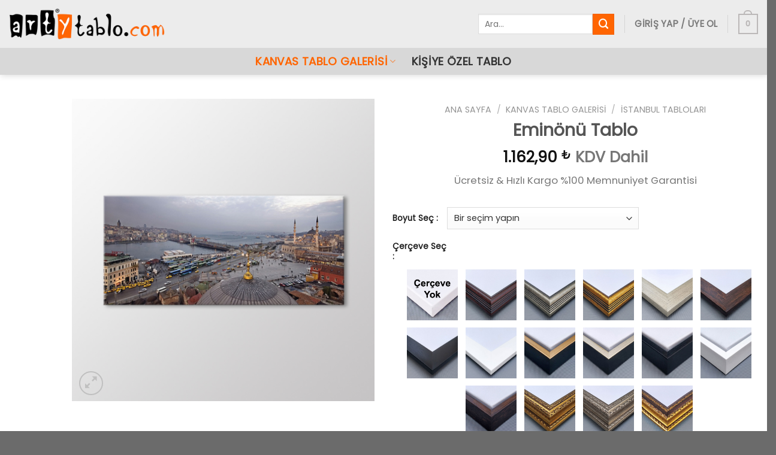

--- FILE ---
content_type: text/html; charset=UTF-8
request_url: https://www.artytablo.com/eminonu-tablo-5/
body_size: 48213
content:
<!DOCTYPE html>
<!--[if IE 9 ]> <html lang="tr" prefix="og: https://ogp.me/ns#" class="ie9 loading-site no-js"> <![endif]-->
<!--[if IE 8 ]> <html lang="tr" prefix="og: https://ogp.me/ns#" class="ie8 loading-site no-js"> <![endif]-->
<!--[if (gte IE 9)|!(IE)]><!--><html lang="tr" prefix="og: https://ogp.me/ns#" class="loading-site no-js"> <!--<![endif]-->
<head><meta charset="UTF-8" /><script>if(navigator.userAgent.match(/MSIE|Internet Explorer/i)||navigator.userAgent.match(/Trident\/7\..*?rv:11/i)){var href=document.location.href;if(!href.match(/[?&]nowprocket/)){if(href.indexOf("?")==-1){if(href.indexOf("#")==-1){document.location.href=href+"?nowprocket=1"}else{document.location.href=href.replace("#","?nowprocket=1#")}}else{if(href.indexOf("#")==-1){document.location.href=href+"&nowprocket=1"}else{document.location.href=href.replace("#","&nowprocket=1#")}}}}</script><script>(()=>{class RocketLazyLoadScripts{constructor(){this.v="2.0.3",this.userEvents=["keydown","keyup","mousedown","mouseup","mousemove","mouseover","mouseenter","mouseout","mouseleave","touchmove","touchstart","touchend","touchcancel","wheel","click","dblclick","input","visibilitychange"],this.attributeEvents=["onblur","onclick","oncontextmenu","ondblclick","onfocus","onmousedown","onmouseenter","onmouseleave","onmousemove","onmouseout","onmouseover","onmouseup","onmousewheel","onscroll","onsubmit"]}async t(){this.i(),this.o(),/iP(ad|hone)/.test(navigator.userAgent)&&this.h(),this.u(),this.l(this),this.m(),this.k(this),this.p(this),this._(),await Promise.all([this.R(),this.L()]),this.lastBreath=Date.now(),this.S(this),this.P(),this.D(),this.O(),this.M(),await this.C(this.delayedScripts.normal),await this.C(this.delayedScripts.defer),await this.C(this.delayedScripts.async),this.F("domReady"),await this.T(),await this.j(),await this.I(),this.F("windowLoad"),await this.A(),window.dispatchEvent(new Event("rocket-allScriptsLoaded")),this.everythingLoaded=!0,this.lastTouchEnd&&await new Promise((t=>setTimeout(t,500-Date.now()+this.lastTouchEnd))),this.H(),this.F("all"),this.U(),this.W()}i(){this.CSPIssue=sessionStorage.getItem("rocketCSPIssue"),document.addEventListener("securitypolicyviolation",(t=>{this.CSPIssue||"script-src-elem"!==t.violatedDirective||"data"!==t.blockedURI||(this.CSPIssue=!0,sessionStorage.setItem("rocketCSPIssue",!0))}),{isRocket:!0})}o(){window.addEventListener("pageshow",(t=>{this.persisted=t.persisted,this.realWindowLoadedFired=!0}),{isRocket:!0}),window.addEventListener("pagehide",(()=>{this.onFirstUserAction=null}),{isRocket:!0})}h(){let t;function e(e){t=e}window.addEventListener("touchstart",e,{isRocket:!0}),window.addEventListener("touchend",(function i(o){Math.abs(o.changedTouches[0].pageX-t.changedTouches[0].pageX)<10&&Math.abs(o.changedTouches[0].pageY-t.changedTouches[0].pageY)<10&&o.timeStamp-t.timeStamp<200&&(o.target.dispatchEvent(new PointerEvent("click",{target:o.target,bubbles:!0,cancelable:!0,detail:1})),event.preventDefault(),window.removeEventListener("touchstart",e,{isRocket:!0}),window.removeEventListener("touchend",i,{isRocket:!0}))}),{isRocket:!0})}q(t){this.userActionTriggered||("mousemove"!==t.type||this.firstMousemoveIgnored?"keyup"===t.type||"mouseover"===t.type||"mouseout"===t.type||(this.userActionTriggered=!0,this.onFirstUserAction&&this.onFirstUserAction()):this.firstMousemoveIgnored=!0),"click"===t.type&&t.preventDefault(),this.savedUserEvents.length>0&&(t.stopPropagation(),t.stopImmediatePropagation()),"touchstart"===this.lastEvent&&"touchend"===t.type&&(this.lastTouchEnd=Date.now()),"click"===t.type&&(this.lastTouchEnd=0),this.lastEvent=t.type,this.savedUserEvents.push(t)}u(){this.savedUserEvents=[],this.userEventHandler=this.q.bind(this),this.userEvents.forEach((t=>window.addEventListener(t,this.userEventHandler,{passive:!1,isRocket:!0})))}U(){this.userEvents.forEach((t=>window.removeEventListener(t,this.userEventHandler,{passive:!1,isRocket:!0}))),this.savedUserEvents.forEach((t=>{t.target.dispatchEvent(new window[t.constructor.name](t.type,t))}))}m(){this.eventsMutationObserver=new MutationObserver((t=>{const e="return false";for(const i of t){if("attributes"===i.type){const t=i.target.getAttribute(i.attributeName);t&&t!==e&&(i.target.setAttribute("data-rocket-"+i.attributeName,t),i.target["rocket"+i.attributeName]=new Function("event",t),i.target.setAttribute(i.attributeName,e))}"childList"===i.type&&i.addedNodes.forEach((t=>{if(t.nodeType===Node.ELEMENT_NODE)for(const i of t.attributes)this.attributeEvents.includes(i.name)&&i.value&&""!==i.value&&(t.setAttribute("data-rocket-"+i.name,i.value),t["rocket"+i.name]=new Function("event",i.value),t.setAttribute(i.name,e))}))}})),this.eventsMutationObserver.observe(document,{subtree:!0,childList:!0,attributeFilter:this.attributeEvents})}H(){this.eventsMutationObserver.disconnect(),this.attributeEvents.forEach((t=>{document.querySelectorAll("[data-rocket-"+t+"]").forEach((e=>{e.setAttribute(t,e.getAttribute("data-rocket-"+t)),e.removeAttribute("data-rocket-"+t)}))}))}k(t){Object.defineProperty(HTMLElement.prototype,"onclick",{get(){return this.rocketonclick||null},set(e){this.rocketonclick=e,this.setAttribute(t.everythingLoaded?"onclick":"data-rocket-onclick","this.rocketonclick(event)")}})}S(t){function e(e,i){let o=e[i];e[i]=null,Object.defineProperty(e,i,{get:()=>o,set(s){t.everythingLoaded?o=s:e["rocket"+i]=o=s}})}e(document,"onreadystatechange"),e(window,"onload"),e(window,"onpageshow");try{Object.defineProperty(document,"readyState",{get:()=>t.rocketReadyState,set(e){t.rocketReadyState=e},configurable:!0}),document.readyState="loading"}catch(t){console.log("WPRocket DJE readyState conflict, bypassing")}}l(t){this.originalAddEventListener=EventTarget.prototype.addEventListener,this.originalRemoveEventListener=EventTarget.prototype.removeEventListener,this.savedEventListeners=[],EventTarget.prototype.addEventListener=function(e,i,o){o&&o.isRocket||!t.B(e,this)&&!t.userEvents.includes(e)||t.B(e,this)&&!t.userActionTriggered||e.startsWith("rocket-")||t.everythingLoaded?t.originalAddEventListener.call(this,e,i,o):t.savedEventListeners.push({target:this,remove:!1,type:e,func:i,options:o})},EventTarget.prototype.removeEventListener=function(e,i,o){o&&o.isRocket||!t.B(e,this)&&!t.userEvents.includes(e)||t.B(e,this)&&!t.userActionTriggered||e.startsWith("rocket-")||t.everythingLoaded?t.originalRemoveEventListener.call(this,e,i,o):t.savedEventListeners.push({target:this,remove:!0,type:e,func:i,options:o})}}F(t){"all"===t&&(EventTarget.prototype.addEventListener=this.originalAddEventListener,EventTarget.prototype.removeEventListener=this.originalRemoveEventListener),this.savedEventListeners=this.savedEventListeners.filter((e=>{let i=e.type,o=e.target||window;return"domReady"===t&&"DOMContentLoaded"!==i&&"readystatechange"!==i||("windowLoad"===t&&"load"!==i&&"readystatechange"!==i&&"pageshow"!==i||(this.B(i,o)&&(i="rocket-"+i),e.remove?o.removeEventListener(i,e.func,e.options):o.addEventListener(i,e.func,e.options),!1))}))}p(t){let e;function i(e){return t.everythingLoaded?e:e.split(" ").map((t=>"load"===t||t.startsWith("load.")?"rocket-jquery-load":t)).join(" ")}function o(o){function s(e){const s=o.fn[e];o.fn[e]=o.fn.init.prototype[e]=function(){return this[0]===window&&t.userActionTriggered&&("string"==typeof arguments[0]||arguments[0]instanceof String?arguments[0]=i(arguments[0]):"object"==typeof arguments[0]&&Object.keys(arguments[0]).forEach((t=>{const e=arguments[0][t];delete arguments[0][t],arguments[0][i(t)]=e}))),s.apply(this,arguments),this}}if(o&&o.fn&&!t.allJQueries.includes(o)){const e={DOMContentLoaded:[],"rocket-DOMContentLoaded":[]};for(const t in e)document.addEventListener(t,(()=>{e[t].forEach((t=>t()))}),{isRocket:!0});o.fn.ready=o.fn.init.prototype.ready=function(i){function s(){parseInt(o.fn.jquery)>2?setTimeout((()=>i.bind(document)(o))):i.bind(document)(o)}return t.realDomReadyFired?!t.userActionTriggered||t.fauxDomReadyFired?s():e["rocket-DOMContentLoaded"].push(s):e.DOMContentLoaded.push(s),o([])},s("on"),s("one"),s("off"),t.allJQueries.push(o)}e=o}t.allJQueries=[],o(window.jQuery),Object.defineProperty(window,"jQuery",{get:()=>e,set(t){o(t)}})}P(){const t=new Map;document.write=document.writeln=function(e){const i=document.currentScript,o=document.createRange(),s=i.parentElement;let n=t.get(i);void 0===n&&(n=i.nextSibling,t.set(i,n));const c=document.createDocumentFragment();o.setStart(c,0),c.appendChild(o.createContextualFragment(e)),s.insertBefore(c,n)}}async R(){return new Promise((t=>{this.userActionTriggered?t():this.onFirstUserAction=t}))}async L(){return new Promise((t=>{document.addEventListener("DOMContentLoaded",(()=>{this.realDomReadyFired=!0,t()}),{isRocket:!0})}))}async I(){return this.realWindowLoadedFired?Promise.resolve():new Promise((t=>{window.addEventListener("load",t,{isRocket:!0})}))}M(){this.pendingScripts=[];this.scriptsMutationObserver=new MutationObserver((t=>{for(const e of t)e.addedNodes.forEach((t=>{"SCRIPT"!==t.tagName||t.noModule||t.isWPRocket||this.pendingScripts.push({script:t,promise:new Promise((e=>{const i=()=>{const i=this.pendingScripts.findIndex((e=>e.script===t));i>=0&&this.pendingScripts.splice(i,1),e()};t.addEventListener("load",i,{isRocket:!0}),t.addEventListener("error",i,{isRocket:!0}),setTimeout(i,1e3)}))})}))})),this.scriptsMutationObserver.observe(document,{childList:!0,subtree:!0})}async j(){await this.J(),this.pendingScripts.length?(await this.pendingScripts[0].promise,await this.j()):this.scriptsMutationObserver.disconnect()}D(){this.delayedScripts={normal:[],async:[],defer:[]},document.querySelectorAll("script[type$=rocketlazyloadscript]").forEach((t=>{t.hasAttribute("data-rocket-src")?t.hasAttribute("async")&&!1!==t.async?this.delayedScripts.async.push(t):t.hasAttribute("defer")&&!1!==t.defer||"module"===t.getAttribute("data-rocket-type")?this.delayedScripts.defer.push(t):this.delayedScripts.normal.push(t):this.delayedScripts.normal.push(t)}))}async _(){await this.L();let t=[];document.querySelectorAll("script[type$=rocketlazyloadscript][data-rocket-src]").forEach((e=>{let i=e.getAttribute("data-rocket-src");if(i&&!i.startsWith("data:")){i.startsWith("//")&&(i=location.protocol+i);try{const o=new URL(i).origin;o!==location.origin&&t.push({src:o,crossOrigin:e.crossOrigin||"module"===e.getAttribute("data-rocket-type")})}catch(t){}}})),t=[...new Map(t.map((t=>[JSON.stringify(t),t]))).values()],this.N(t,"preconnect")}async $(t){if(await this.G(),!0!==t.noModule||!("noModule"in HTMLScriptElement.prototype))return new Promise((e=>{let i;function o(){(i||t).setAttribute("data-rocket-status","executed"),e()}try{if(navigator.userAgent.includes("Firefox/")||""===navigator.vendor||this.CSPIssue)i=document.createElement("script"),[...t.attributes].forEach((t=>{let e=t.nodeName;"type"!==e&&("data-rocket-type"===e&&(e="type"),"data-rocket-src"===e&&(e="src"),i.setAttribute(e,t.nodeValue))})),t.text&&(i.text=t.text),t.nonce&&(i.nonce=t.nonce),i.hasAttribute("src")?(i.addEventListener("load",o,{isRocket:!0}),i.addEventListener("error",(()=>{i.setAttribute("data-rocket-status","failed-network"),e()}),{isRocket:!0}),setTimeout((()=>{i.isConnected||e()}),1)):(i.text=t.text,o()),i.isWPRocket=!0,t.parentNode.replaceChild(i,t);else{const i=t.getAttribute("data-rocket-type"),s=t.getAttribute("data-rocket-src");i?(t.type=i,t.removeAttribute("data-rocket-type")):t.removeAttribute("type"),t.addEventListener("load",o,{isRocket:!0}),t.addEventListener("error",(i=>{this.CSPIssue&&i.target.src.startsWith("data:")?(console.log("WPRocket: CSP fallback activated"),t.removeAttribute("src"),this.$(t).then(e)):(t.setAttribute("data-rocket-status","failed-network"),e())}),{isRocket:!0}),s?(t.fetchPriority="high",t.removeAttribute("data-rocket-src"),t.src=s):t.src="data:text/javascript;base64,"+window.btoa(unescape(encodeURIComponent(t.text)))}}catch(i){t.setAttribute("data-rocket-status","failed-transform"),e()}}));t.setAttribute("data-rocket-status","skipped")}async C(t){const e=t.shift();return e?(e.isConnected&&await this.$(e),this.C(t)):Promise.resolve()}O(){this.N([...this.delayedScripts.normal,...this.delayedScripts.defer,...this.delayedScripts.async],"preload")}N(t,e){this.trash=this.trash||[];let i=!0;var o=document.createDocumentFragment();t.forEach((t=>{const s=t.getAttribute&&t.getAttribute("data-rocket-src")||t.src;if(s&&!s.startsWith("data:")){const n=document.createElement("link");n.href=s,n.rel=e,"preconnect"!==e&&(n.as="script",n.fetchPriority=i?"high":"low"),t.getAttribute&&"module"===t.getAttribute("data-rocket-type")&&(n.crossOrigin=!0),t.crossOrigin&&(n.crossOrigin=t.crossOrigin),t.integrity&&(n.integrity=t.integrity),t.nonce&&(n.nonce=t.nonce),o.appendChild(n),this.trash.push(n),i=!1}})),document.head.appendChild(o)}W(){this.trash.forEach((t=>t.remove()))}async T(){try{document.readyState="interactive"}catch(t){}this.fauxDomReadyFired=!0;try{await this.G(),document.dispatchEvent(new Event("rocket-readystatechange")),await this.G(),document.rocketonreadystatechange&&document.rocketonreadystatechange(),await this.G(),document.dispatchEvent(new Event("rocket-DOMContentLoaded")),await this.G(),window.dispatchEvent(new Event("rocket-DOMContentLoaded"))}catch(t){console.error(t)}}async A(){try{document.readyState="complete"}catch(t){}try{await this.G(),document.dispatchEvent(new Event("rocket-readystatechange")),await this.G(),document.rocketonreadystatechange&&document.rocketonreadystatechange(),await this.G(),window.dispatchEvent(new Event("rocket-load")),await this.G(),window.rocketonload&&window.rocketonload(),await this.G(),this.allJQueries.forEach((t=>t(window).trigger("rocket-jquery-load"))),await this.G();const t=new Event("rocket-pageshow");t.persisted=this.persisted,window.dispatchEvent(t),await this.G(),window.rocketonpageshow&&window.rocketonpageshow({persisted:this.persisted})}catch(t){console.error(t)}}async G(){Date.now()-this.lastBreath>45&&(await this.J(),this.lastBreath=Date.now())}async J(){return document.hidden?new Promise((t=>setTimeout(t))):new Promise((t=>requestAnimationFrame(t)))}B(t,e){return e===document&&"readystatechange"===t||(e===document&&"DOMContentLoaded"===t||(e===window&&"DOMContentLoaded"===t||(e===window&&"load"===t||e===window&&"pageshow"===t)))}static run(){(new RocketLazyLoadScripts).t()}}RocketLazyLoadScripts.run()})();</script>
<!-- Microsoft Clarity -->
	<script type="rocketlazyloadscript" data-rocket-type="text/javascript">
    (function(c,l,a,r,i,t,y){
        c[a]=c[a]||function(){(c[a].q=c[a].q||[]).push(arguments)};
        t=l.createElement(r);t.async=1;t.src="https://www.clarity.ms/tag/"+i;
        y=l.getElementsByTagName(r)[0];y.parentNode.insertBefore(t,y);
    })(window, document, "clarity", "script", "mr88nqcts8");
</script>
	
	<!-- Google Tag Manager -->
<script type="rocketlazyloadscript">(function(w,d,s,l,i){w[l]=w[l]||[];w[l].push({'gtm.start':
new Date().getTime(),event:'gtm.js'});var f=d.getElementsByTagName(s)[0],
j=d.createElement(s),dl=l!='dataLayer'?'&l='+l:'';j.async=true;j.src=
'https://www.googletagmanager.com/gtm.js?id='+i+dl;f.parentNode.insertBefore(j,f);
})(window,document,'script','dataLayer','GTM-TB54CVH');</script>
<!-- End Google Tag Manager -->
	<!-- Global site tag (gtag.js) - Google Analytics -->
<script type="rocketlazyloadscript" async data-rocket-src="https://www.googletagmanager.com/gtag/js?id=UA-117099010-1"></script>
<script type="rocketlazyloadscript">
  window.dataLayer = window.dataLayer || [];
  function gtag(){dataLayer.push(arguments);}
  gtag('js', new Date());

  gtag('config', 'UA-117099010-1');
	gtag('config', 'AW-814932846');
</script>

<!-- Yandex.Metrika counter --> <script type="rocketlazyloadscript" data-rocket-type="text/javascript"> (function(m,e,t,r,i,k,a){m[i]=m[i]||function(){(m[i].a=m[i].a||[]).push(arguments)}; m[i].l=1*new Date();k=e.createElement(t),a=e.getElementsByTagName(t)[0],k.async=1,k.src=r,a.parentNode.insertBefore(k,a)}) (window, document, "script", "https://mc.yandex.ru/metrika/tag.js", "ym"); ym(68296906, "init", { clickmap:true, trackLinks:true, accurateTrackBounce:true, webvisor:true, ecommerce:"dataLayer" }); </script> <noscript><div><img src="https://mc.yandex.ru/watch/68296906" style="position:absolute; left:-9999px;" alt="" /></div></noscript> 
<!-- /Yandex.Metrika counter -->

<!-- Facebook Pixel Code -->
<script type="rocketlazyloadscript">
!function(f,b,e,v,n,t,s)
{if(f.fbq)return;n=f.fbq=function(){n.callMethod?
n.callMethod.apply(n,arguments):n.queue.push(arguments)};
if(!f._fbq)f._fbq=n;n.push=n;n.loaded=!0;n.version='2.0';
n.queue=[];t=b.createElement(e);t.async=!0;
t.src=v;s=b.getElementsByTagName(e)[0];
s.parentNode.insertBefore(t,s)}(window, document,'script',
'https://connect.facebook.net/en_US/fbevents.js');
fbq('init', '3048157992178801');
fbq('track', 'PageView');
</script>
<noscript><img height="1" width="1" style="display:none"
src="https://www.facebook.com/tr?id=3048157992178801&ev=PageView&noscript=1"
/></noscript>
<!-- End Facebook Pixel Code -->
	
	<link rel="profile" href="http://gmpg.org/xfn/11" />
	<link rel="pingback" href="https://www.artytablo.com/xmlrpc.php" />
	<script type="rocketlazyloadscript">(function(html){html.className = html.className.replace(/\bno-js\b/,'js')})(document.documentElement);</script>
	<style>img:is([sizes="auto" i], [sizes^="auto," i]) { contain-intrinsic-size: 3000px 1500px }</style>
	<meta name="viewport" content="width=device-width, initial-scale=1, maximum-scale=1" />
<!-- Rank Math&#039;a Göre Arama Motoru Optimizasyonu - https://rankmath.com/ -->
<title>Eminönü Tablo | Arty Tablo</title>
<link data-rocket-preload as="style" href="https://fonts.googleapis.com/css?family=Poppins%3Aregular%2Cregular%2Cregular%2Cregular%2Cregular&#038;display=swap" rel="preload">
<link href="https://fonts.googleapis.com/css?family=Poppins%3Aregular%2Cregular%2Cregular%2Cregular%2Cregular&#038;display=swap" media="print" onload="this.media=&#039;all&#039;" rel="stylesheet">
<noscript><link rel="stylesheet" href="https://fonts.googleapis.com/css?family=Poppins%3Aregular%2Cregular%2Cregular%2Cregular%2Cregular&#038;display=swap"></noscript>
<meta name="description" content="Ücretsiz &amp; Hızlı Kargo %100 Memnuniyet Garantisi"/>
<meta name="robots" content="follow, index, max-snippet:-1, max-video-preview:-1, max-image-preview:large"/>
<link rel="canonical" href="https://www.artytablo.com/eminonu-tablo-5/" />
<meta property="og:locale" content="tr_TR" />
<meta property="og:type" content="product" />
<meta property="og:title" content="Eminönü Tablo | Arty Tablo" />
<meta property="og:description" content="Ücretsiz &amp; Hızlı Kargo %100 Memnuniyet Garantisi" />
<meta property="og:url" content="https://www.artytablo.com/eminonu-tablo-5/" />
<meta property="og:site_name" content="Arty Tablo" />
<meta property="og:updated_time" content="2025-12-31T01:30:18+03:00" />
<meta property="og:image" content="https://www.artytablo.com/wp-content/uploads/2021/01/ra4097sd.jpg" />
<meta property="og:image:secure_url" content="https://www.artytablo.com/wp-content/uploads/2021/01/ra4097sd.jpg" />
<meta property="og:image:width" content="1020" />
<meta property="og:image:height" content="1020" />
<meta property="og:image:alt" content="Eminönü Tablo" />
<meta property="og:image:type" content="image/jpeg" />
<meta property="product:availability" content="instock" />
<meta name="twitter:card" content="summary_large_image" />
<meta name="twitter:title" content="Eminönü Tablo | Arty Tablo" />
<meta name="twitter:description" content="Ücretsiz &amp; Hızlı Kargo %100 Memnuniyet Garantisi" />
<meta name="twitter:image" content="https://www.artytablo.com/wp-content/uploads/2021/01/ra4097sd.jpg" />
<meta name="twitter:label1" content="Fiyat" />
<meta name="twitter:data1" content="1.162,90&nbsp;&#8378; - 9.881,90&nbsp;&#8378;" />
<meta name="twitter:label2" content="Uygunluk" />
<meta name="twitter:data2" content="Stokta" />
<script type="application/ld+json" class="rank-math-schema">{"@context":"https://schema.org","@graph":[{"@type":"Place","@id":"https://www.artytablo.com/#place","address":{"@type":"PostalAddress","streetAddress":"\u00c7e\u015fme Sk.","addressLocality":"Nurtepe Mah.","addressRegion":"Ka\u011f\u0131thane","postalCode":"34406","addressCountry":"\u0130stanbul"}},{"@type":["ArtGallery","Organization"],"@id":"https://www.artytablo.com/#organization","name":"Arty Tablo","url":"https://www.artytablo.com","sameAs":["https://www.facebook.com/artytablo/"],"email":"destek@artytablo.com","address":{"@type":"PostalAddress","streetAddress":"\u00c7e\u015fme Sk.","addressLocality":"Nurtepe Mah.","addressRegion":"Ka\u011f\u0131thane","postalCode":"34406","addressCountry":"\u0130stanbul"},"logo":{"@type":"ImageObject","@id":"https://www.artytablo.com/#logo","url":"https://www.artytablo.com/wp-content/uploads/2021/12/arty-tablo-logo-INSTAGRAM.jpg","contentUrl":"https://www.artytablo.com/wp-content/uploads/2021/12/arty-tablo-logo-INSTAGRAM.jpg","caption":"Arty Tablo","inLanguage":"tr","width":"500","height":"500"},"priceRange":"$","openingHours":["Monday,Tuesday,Wednesday,Thursday,Friday 09:00-19:00","Saturday 09:00-14:00"],"location":{"@id":"https://www.artytablo.com/#place"},"image":{"@id":"https://www.artytablo.com/#logo"},"telephone":"02122954734"},{"@type":"WebSite","@id":"https://www.artytablo.com/#website","url":"https://www.artytablo.com","name":"Arty Tablo","publisher":{"@id":"https://www.artytablo.com/#organization"},"inLanguage":"tr"},{"@type":"ImageObject","@id":"https://www.artytablo.com/wp-content/uploads/2021/01/ra4097sd.jpg","url":"https://www.artytablo.com/wp-content/uploads/2021/01/ra4097sd.jpg","width":"1020","height":"1020","inLanguage":"tr"},{"@type":"BreadcrumbList","@id":"https://www.artytablo.com/eminonu-tablo-5/#breadcrumb","itemListElement":[{"@type":"ListItem","position":"1","item":{"@id":"https://www.artytablo.com","name":"Ana Sayfa"}},{"@type":"ListItem","position":"2","item":{"@id":"https://www.artytablo.com/ayhan-altun/","name":"Ayhan ALTUN"}},{"@type":"ListItem","position":"3","item":{"@id":"https://www.artytablo.com/eminonu-tablo-5/","name":"Emin\u00f6n\u00fc Tablo"}}]},{"@type":"ItemPage","@id":"https://www.artytablo.com/eminonu-tablo-5/#webpage","url":"https://www.artytablo.com/eminonu-tablo-5/","name":"Emin\u00f6n\u00fc Tablo | Arty Tablo","datePublished":"2021-01-07T18:36:18+03:00","dateModified":"2025-12-31T01:30:18+03:00","isPartOf":{"@id":"https://www.artytablo.com/#website"},"primaryImageOfPage":{"@id":"https://www.artytablo.com/wp-content/uploads/2021/01/ra4097sd.jpg"},"inLanguage":"tr","breadcrumb":{"@id":"https://www.artytablo.com/eminonu-tablo-5/#breadcrumb"}},{"@type":"Product","name":"Emin\u00f6n\u00fc Tablo | Arty Tablo","description":"\u00dccretsiz &amp; H\u0131zl\u0131 Kargo %100 Memnuniyet Garantisi","sku":"ALA096","category":"Ayhan ALTUN","mainEntityOfPage":{"@id":"https://www.artytablo.com/eminonu-tablo-5/#webpage"},"image":[{"@type":"ImageObject","url":"https://www.artytablo.com/wp-content/uploads/2021/01/ra4097sd.jpg","height":"1020","width":"1020"},{"@type":"ImageObject","url":"https://www.artytablo.com/wp-content/uploads/2021/01/ra4097sa.jpg","height":"1024","width":"1024"},{"@type":"ImageObject","url":"https://www.artytablo.com/wp-content/uploads/2021/01/ra4097sb.jpg","height":"1024","width":"1024"}],"offers":{"@type":"AggregateOffer","lowPrice":"1162.90","highPrice":"9881.90","offerCount":"7","priceCurrency":"TRY","availability":"http://schema.org/InStock","seller":{"@type":"Organization","@id":"https://www.artytablo.com/","name":"Arty Tablo","url":"https://www.artytablo.com","logo":"https://www.artytablo.com/wp-content/uploads/2021/12/arty-tablo-logo-INSTAGRAM.jpg"},"url":"https://www.artytablo.com/eminonu-tablo-5/"},"@id":"https://www.artytablo.com/eminonu-tablo-5/#richSnippet"}]}</script>
<!-- /Rank Math WordPress SEO eklentisi -->

<link rel='dns-prefetch' href='//www.google.com' />
<link rel='dns-prefetch' href='//fonts.googleapis.com' />
<link href='https://fonts.gstatic.com' crossorigin rel='preconnect' />
<link rel="alternate" type="application/rss+xml" title="Arty Tablo &raquo; akışı" href="https://www.artytablo.com/feed/" />
<link rel="alternate" type="application/rss+xml" title="Arty Tablo &raquo; yorum akışı" href="https://www.artytablo.com/comments/feed/" />
<link rel="alternate" type="application/rss+xml" title="Arty Tablo &raquo; Eminönü Tablo yorum akışı" href="https://www.artytablo.com/eminonu-tablo-5/feed/" />
<link data-minify="1" rel='stylesheet' id='ht_ctc_main_css-css' href='https://www.artytablo.com/wp-content/cache/min/1/wp-content/plugins/click-to-chat-for-whatsapp/new/inc/assets/css/main.css?ver=1760605064' type='text/css' media='all' />
<link rel='stylesheet' id='sbi_styles-css' href='https://www.artytablo.com/wp-content/cache/background-css/1/www.artytablo.com/wp-content/plugins/instagram-feed/css/sbi-styles.min.css?wpr_t=1769038982' type='text/css' media='all' />
<style id='wp-block-library-inline-css' type='text/css'>
:root{--wp-admin-theme-color:#007cba;--wp-admin-theme-color--rgb:0,124,186;--wp-admin-theme-color-darker-10:#006ba1;--wp-admin-theme-color-darker-10--rgb:0,107,161;--wp-admin-theme-color-darker-20:#005a87;--wp-admin-theme-color-darker-20--rgb:0,90,135;--wp-admin-border-width-focus:2px;--wp-block-synced-color:#7a00df;--wp-block-synced-color--rgb:122,0,223;--wp-bound-block-color:var(--wp-block-synced-color)}@media (min-resolution:192dpi){:root{--wp-admin-border-width-focus:1.5px}}.wp-element-button{cursor:pointer}:root{--wp--preset--font-size--normal:16px;--wp--preset--font-size--huge:42px}:root .has-very-light-gray-background-color{background-color:#eee}:root .has-very-dark-gray-background-color{background-color:#313131}:root .has-very-light-gray-color{color:#eee}:root .has-very-dark-gray-color{color:#313131}:root .has-vivid-green-cyan-to-vivid-cyan-blue-gradient-background{background:linear-gradient(135deg,#00d084,#0693e3)}:root .has-purple-crush-gradient-background{background:linear-gradient(135deg,#34e2e4,#4721fb 50%,#ab1dfe)}:root .has-hazy-dawn-gradient-background{background:linear-gradient(135deg,#faaca8,#dad0ec)}:root .has-subdued-olive-gradient-background{background:linear-gradient(135deg,#fafae1,#67a671)}:root .has-atomic-cream-gradient-background{background:linear-gradient(135deg,#fdd79a,#004a59)}:root .has-nightshade-gradient-background{background:linear-gradient(135deg,#330968,#31cdcf)}:root .has-midnight-gradient-background{background:linear-gradient(135deg,#020381,#2874fc)}.has-regular-font-size{font-size:1em}.has-larger-font-size{font-size:2.625em}.has-normal-font-size{font-size:var(--wp--preset--font-size--normal)}.has-huge-font-size{font-size:var(--wp--preset--font-size--huge)}.has-text-align-center{text-align:center}.has-text-align-left{text-align:left}.has-text-align-right{text-align:right}#end-resizable-editor-section{display:none}.aligncenter{clear:both}.items-justified-left{justify-content:flex-start}.items-justified-center{justify-content:center}.items-justified-right{justify-content:flex-end}.items-justified-space-between{justify-content:space-between}.screen-reader-text{border:0;clip-path:inset(50%);height:1px;margin:-1px;overflow:hidden;padding:0;position:absolute;width:1px;word-wrap:normal!important}.screen-reader-text:focus{background-color:#ddd;clip-path:none;color:#444;display:block;font-size:1em;height:auto;left:5px;line-height:normal;padding:15px 23px 14px;text-decoration:none;top:5px;width:auto;z-index:100000}html :where(.has-border-color){border-style:solid}html :where([style*=border-top-color]){border-top-style:solid}html :where([style*=border-right-color]){border-right-style:solid}html :where([style*=border-bottom-color]){border-bottom-style:solid}html :where([style*=border-left-color]){border-left-style:solid}html :where([style*=border-width]){border-style:solid}html :where([style*=border-top-width]){border-top-style:solid}html :where([style*=border-right-width]){border-right-style:solid}html :where([style*=border-bottom-width]){border-bottom-style:solid}html :where([style*=border-left-width]){border-left-style:solid}html :where(img[class*=wp-image-]){height:auto;max-width:100%}:where(figure){margin:0 0 1em}html :where(.is-position-sticky){--wp-admin--admin-bar--position-offset:var(--wp-admin--admin-bar--height,0px)}@media screen and (max-width:600px){html :where(.is-position-sticky){--wp-admin--admin-bar--position-offset:0px}}
</style>
<link data-minify="1" rel='stylesheet' id='cr-frontend-css-css' href='https://www.artytablo.com/wp-content/cache/background-css/1/www.artytablo.com/wp-content/cache/min/1/wp-content/plugins/customer-reviews-woocommerce/css/frontend.css?ver=1760605064&wpr_t=1769038982' type='text/css' media='all' />
<style id='woocommerce-inline-inline-css' type='text/css'>
.woocommerce form .form-row .required { visibility: visible; }
</style>
<link data-minify="1" rel='stylesheet' id='dndmfu-wc-css' href='https://www.artytablo.com/wp-content/cache/min/1/wp-content/plugins/drag-and-drop-multiple-file-upload-for-woocommerce/assets/css/dnd-upload-wc.css?ver=1760605064' type='text/css' media='all' />
<link data-minify="1" rel='stylesheet' id='brands-styles-css' href='https://www.artytablo.com/wp-content/cache/min/1/wp-content/plugins/woocommerce/assets/css/brands.css?ver=1760605064' type='text/css' media='all' />
<link rel='stylesheet' id='photoswipe-css' href='https://www.artytablo.com/wp-content/cache/background-css/1/www.artytablo.com/wp-content/plugins/woocommerce/assets/css/photoswipe/photoswipe.min.css?wpr_t=1769038982' type='text/css' media='all' />
<link rel='stylesheet' id='photoswipe-default-skin-css' href='https://www.artytablo.com/wp-content/cache/background-css/1/www.artytablo.com/wp-content/plugins/woocommerce/assets/css/photoswipe/default-skin/default-skin.min.css?wpr_t=1769038982' type='text/css' media='all' />
<link data-minify="1" rel='stylesheet' id='flatsome-main-css' href='https://www.artytablo.com/wp-content/cache/background-css/1/www.artytablo.com/wp-content/cache/min/1/wp-content/themes/flatsome/assets/css/flatsome.css?ver=1760605064&wpr_t=1769038982' type='text/css' media='all' />
<style id='flatsome-main-inline-css' type='text/css'>
@font-face {
				font-family: "fl-icons";
				font-display: block;
				src: url(https://www.artytablo.com/wp-content/themes/flatsome/assets/css/icons/fl-icons.eot?v=3.14.2);
				src:
					url(https://www.artytablo.com/wp-content/themes/flatsome/assets/css/icons/fl-icons.eot#iefix?v=3.14.2) format("embedded-opentype"),
					url(https://www.artytablo.com/wp-content/themes/flatsome/assets/css/icons/fl-icons.woff2?v=3.14.2) format("woff2"),
					url(https://www.artytablo.com/wp-content/themes/flatsome/assets/css/icons/fl-icons.ttf?v=3.14.2) format("truetype"),
					url(https://www.artytablo.com/wp-content/themes/flatsome/assets/css/icons/fl-icons.woff?v=3.14.2) format("woff"),
					url(https://www.artytablo.com/wp-content/themes/flatsome/assets/css/icons/fl-icons.svg?v=3.14.2#fl-icons) format("svg");
			}
</style>
<link data-minify="1" rel='stylesheet' id='flatsome-shop-css' href='https://www.artytablo.com/wp-content/cache/min/1/wp-content/themes/flatsome/assets/css/flatsome-shop.css?ver=1760605064' type='text/css' media='all' />
<link rel='stylesheet' id='flatsome-style-css' href='https://www.artytablo.com/wp-content/themes/flatsome-child/style.css' type='text/css' media='all' />

<script type="text/javascript" src="https://www.artytablo.com/wp-includes/js/jquery/jquery.min.js" id="jquery-core-js" data-rocket-defer defer></script>
<script type="rocketlazyloadscript" data-rocket-type="text/javascript" data-rocket-src="https://www.artytablo.com/wp-includes/js/jquery/jquery-migrate.min.js" id="jquery-migrate-js" data-rocket-defer defer></script>
<script type="text/javascript" id="wc-single-product-js-extra">
/* <![CDATA[ */
var wc_single_product_params = {"i18n_required_rating_text":"L\u00fctfen bir oy belirleyin","i18n_rating_options":["1\/5 y\u0131ld\u0131z","2\/5 y\u0131ld\u0131z","3\/5 y\u0131ld\u0131z","4\/5 y\u0131ld\u0131z","5\/5 y\u0131ld\u0131z"],"i18n_product_gallery_trigger_text":"Tam ekran g\u00f6rsel galerisini g\u00f6r\u00fcnt\u00fcleyin","review_rating_required":"yes","flexslider":{"rtl":false,"animation":"slide","smoothHeight":true,"directionNav":false,"controlNav":"thumbnails","slideshow":false,"animationSpeed":500,"animationLoop":false,"allowOneSlide":false},"zoom_enabled":"","zoom_options":[],"photoswipe_enabled":"","photoswipe_options":{"shareEl":false,"closeOnScroll":false,"history":false,"hideAnimationDuration":0,"showAnimationDuration":0},"flexslider_enabled":""};
/* ]]> */
</script>
<script type="text/javascript" src="https://www.artytablo.com/wp-content/plugins/woocommerce/assets/js/frontend/single-product.min.js" id="wc-single-product-js" defer="defer" data-wp-strategy="defer"></script>
<script type="rocketlazyloadscript" data-rocket-type="text/javascript" data-rocket-src="https://www.artytablo.com/wp-content/plugins/woocommerce/assets/js/jquery-blockui/jquery.blockUI.min.js" id="jquery-blockui-js" defer="defer" data-wp-strategy="defer"></script>
<script type="rocketlazyloadscript" data-rocket-type="text/javascript" data-rocket-src="https://www.artytablo.com/wp-content/plugins/woocommerce/assets/js/js-cookie/js.cookie.min.js" id="js-cookie-js" defer="defer" data-wp-strategy="defer"></script>
<script type="text/javascript" id="woocommerce-js-extra">
/* <![CDATA[ */
var woocommerce_params = {"ajax_url":"\/wp-admin\/admin-ajax.php","wc_ajax_url":"\/?wc-ajax=%%endpoint%%","i18n_password_show":"\u015eifreyi g\u00f6ster","i18n_password_hide":"\u015eifreyi gizle"};
/* ]]> */
</script>
<script type="rocketlazyloadscript" data-rocket-type="text/javascript" data-rocket-src="https://www.artytablo.com/wp-content/plugins/woocommerce/assets/js/frontend/woocommerce.min.js" id="woocommerce-js" defer="defer" data-wp-strategy="defer"></script>
<script type="text/javascript" src="https://www.artytablo.com/wp-content/plugins/woocommerce/assets/js/photoswipe/photoswipe.min.js" id="photoswipe-js" defer="defer" data-wp-strategy="defer"></script>
<script type="text/javascript" src="https://www.artytablo.com/wp-content/plugins/woocommerce/assets/js/photoswipe/photoswipe-ui-default.min.js" id="photoswipe-ui-default-js" defer="defer" data-wp-strategy="defer"></script>
<script type="rocketlazyloadscript" data-minify="1" data-rocket-type="text/javascript" data-rocket-src="https://www.artytablo.com/wp-content/cache/min/1/wp-content/plugins/cerceve/assets/ext.js?ver=1760605064" id="slide_script-js" data-rocket-defer defer></script>
<link rel="https://api.w.org/" href="https://www.artytablo.com/wp-json/" /><link rel="alternate" title="JSON" type="application/json" href="https://www.artytablo.com/wp-json/wp/v2/product/62691" /><link rel="EditURI" type="application/rsd+xml" title="RSD" href="https://www.artytablo.com/xmlrpc.php?rsd" />
<link rel='shortlink' href='https://www.artytablo.com/?p=62691' />
<link rel="alternate" title="oEmbed (JSON)" type="application/json+oembed" href="https://www.artytablo.com/wp-json/oembed/1.0/embed?url=https%3A%2F%2Fwww.artytablo.com%2Feminonu-tablo-5%2F" />
<link rel="alternate" title="oEmbed (XML)" type="text/xml+oembed" href="https://www.artytablo.com/wp-json/oembed/1.0/embed?url=https%3A%2F%2Fwww.artytablo.com%2Feminonu-tablo-5%2F&#038;format=xml" />
<!-- start Simple Custom CSS and JS -->
<style type="text/css">
ul.menu>li+li, .widget>ul>li+li {
     border-top: 0px solid #ececec; 
}

ul li.bullet-checkmark, ul li.bullet-arrow, ul li.bullet-star {
    list-style: none;
    position: relative;
    padding: 7px 0 7px 25px;
    margin: 0;
    border-bottom: 0px solid #ececec;
}

</style>
<!-- end Simple Custom CSS and JS -->
<!-- start Simple Custom CSS and JS -->
<style type="text/css">
.woocommerce-variation-price {
    border-top: 1px dashed #ddd;
    padding: 7.5px 0;
    font-size: 20px;
    color: #fb5d23;
}

th, td {
    padding: .5em;
    text-align: center;
    border-bottom: 1px solid #ececec;
    line-height: 1.3;
    font-size: .9em;
}


.variations td {
    vertical-align: middle;
    padding: .2em 0;
    padding-top: 0.2em;
    padding-right: 20px;
    padding-bottom: 0.2em;
    padding-left: 0px;
    border: 0;
}

th, td {
    padding: .5em;
    text-align: right;
    border-bottom: 1px solid #ececec;
    line-height: 1.3;
    font-size: .9em;
}

select#tablo-boyutu-sec {
    box-sizing: border-box;
    border: 1px solid #ddd;
    padding: 0 .75em;
    height: 2.507em;
    font-size: .97em;
    border-radius: 0;
    max-width: 100%;
    width: 70%;
    vertical-align: middle;
    background-color: #fff;
    color: #333;
    box-shadow: inset 0 1px 2px rgba(0,0,0,0.1);
    transition: color .3s, border .3s, background .3s, opacity .3s;
}



</style>
<!-- end Simple Custom CSS and JS -->
<!-- start Simple Custom CSS and JS -->
<style type="text/css">
.cart-subtotal { display: none !important; }</style>
<!-- end Simple Custom CSS and JS -->
<!-- Google site verification - Google for WooCommerce -->
<meta name="google-site-verification" content="vLlDS_QvIjbSTdgJXBy3zbqw9Fp3HXvh7eDXUwS-8W4" />
<style>.bg{opacity: 0; transition: opacity 1s; -webkit-transition: opacity 1s;} .bg-loaded{opacity: 1;}</style><!--[if IE]><link rel="stylesheet" type="text/css" href="https://www.artytablo.com/wp-content/themes/flatsome/assets/css/ie-fallback.css"><script src="//cdnjs.cloudflare.com/ajax/libs/html5shiv/3.6.1/html5shiv.js"></script><script>var head = document.getElementsByTagName('head')[0],style = document.createElement('style');style.type = 'text/css';style.styleSheet.cssText = ':before,:after{content:none !important';head.appendChild(style);setTimeout(function(){head.removeChild(style);}, 0);</script><script src="https://www.artytablo.com/wp-content/themes/flatsome/assets/libs/ie-flexibility.js"></script><![endif]-->	<noscript><style>.woocommerce-product-gallery{ opacity: 1 !important; }</style></noscript>
	<link rel="icon" href="https://www.artytablo.com/wp-content/uploads/2021/11/cropped-ARTY-TABLO-LOGO-01-copy-32x32.jpg" sizes="32x32" />
<link rel="icon" href="https://www.artytablo.com/wp-content/uploads/2021/11/cropped-ARTY-TABLO-LOGO-01-copy-192x192.jpg" sizes="192x192" />
<link rel="apple-touch-icon" href="https://www.artytablo.com/wp-content/uploads/2021/11/cropped-ARTY-TABLO-LOGO-01-copy-180x180.jpg" />
<meta name="msapplication-TileImage" content="https://www.artytablo.com/wp-content/uploads/2021/11/cropped-ARTY-TABLO-LOGO-01-copy-270x270.jpg" />
<style id="custom-css" type="text/css">:root {--primary-color: #bbb8b8;}.full-width .ubermenu-nav, .container, .row{max-width: 1370px}.row.row-collapse{max-width: 1340px}.row.row-small{max-width: 1362.5px}.row.row-large{max-width: 1400px}.header-main{height: 80px}#logo img{max-height: 80px}#logo{width:260px;}.header-bottom{min-height: 45px}.header-top{min-height: 20px}.transparent .header-main{height: 30px}.transparent #logo img{max-height: 30px}.has-transparent + .page-title:first-of-type,.has-transparent + #main > .page-title,.has-transparent + #main > div > .page-title,.has-transparent + #main .page-header-wrapper:first-of-type .page-title{padding-top: 80px;}.header.show-on-scroll,.stuck .header-main{height:90px!important}.stuck #logo img{max-height: 90px!important}.search-form{ width: 40%;}.header-bg-color, .header-wrapper {background-color: #ececec}.header-bottom {background-color: #d8d8d8}.header-main .nav > li > a{line-height: 16px }.stuck .header-main .nav > li > a{line-height: 50px }.header-bottom-nav > li > a{line-height: 16px }@media (max-width: 549px) {.header-main{height: 80px}#logo img{max-height: 80px}}.nav-dropdown{font-size:100%}.header-top{background-color:#ececec!important;}/* Color */.accordion-title.active, .has-icon-bg .icon .icon-inner,.logo a, .primary.is-underline, .primary.is-link, .badge-outline .badge-inner, .nav-outline > li.active> a,.nav-outline >li.active > a, .cart-icon strong,[data-color='primary'], .is-outline.primary{color: #bbb8b8;}/* Color !important */[data-text-color="primary"]{color: #bbb8b8!important;}/* Background Color */[data-text-bg="primary"]{background-color: #bbb8b8;}/* Background */.scroll-to-bullets a,.featured-title, .label-new.menu-item > a:after, .nav-pagination > li > .current,.nav-pagination > li > span:hover,.nav-pagination > li > a:hover,.has-hover:hover .badge-outline .badge-inner,button[type="submit"], .button.wc-forward:not(.checkout):not(.checkout-button), .button.submit-button, .button.primary:not(.is-outline),.featured-table .title,.is-outline:hover, .has-icon:hover .icon-label,.nav-dropdown-bold .nav-column li > a:hover, .nav-dropdown.nav-dropdown-bold > li > a:hover, .nav-dropdown-bold.dark .nav-column li > a:hover, .nav-dropdown.nav-dropdown-bold.dark > li > a:hover, .is-outline:hover, .tagcloud a:hover,.grid-tools a, input[type='submit']:not(.is-form), .box-badge:hover .box-text, input.button.alt,.nav-box > li > a:hover,.nav-box > li.active > a,.nav-pills > li.active > a ,.current-dropdown .cart-icon strong, .cart-icon:hover strong, .nav-line-bottom > li > a:before, .nav-line-grow > li > a:before, .nav-line > li > a:before,.banner, .header-top, .slider-nav-circle .flickity-prev-next-button:hover svg, .slider-nav-circle .flickity-prev-next-button:hover .arrow, .primary.is-outline:hover, .button.primary:not(.is-outline), input[type='submit'].primary, input[type='submit'].primary, input[type='reset'].button, input[type='button'].primary, .badge-inner{background-color: #bbb8b8;}/* Border */.nav-vertical.nav-tabs > li.active > a,.scroll-to-bullets a.active,.nav-pagination > li > .current,.nav-pagination > li > span:hover,.nav-pagination > li > a:hover,.has-hover:hover .badge-outline .badge-inner,.accordion-title.active,.featured-table,.is-outline:hover, .tagcloud a:hover,blockquote, .has-border, .cart-icon strong:after,.cart-icon strong,.blockUI:before, .processing:before,.loading-spin, .slider-nav-circle .flickity-prev-next-button:hover svg, .slider-nav-circle .flickity-prev-next-button:hover .arrow, .primary.is-outline:hover{border-color: #bbb8b8}.nav-tabs > li.active > a{border-top-color: #bbb8b8}.widget_shopping_cart_content .blockUI.blockOverlay:before { border-left-color: #bbb8b8 }.woocommerce-checkout-review-order .blockUI.blockOverlay:before { border-left-color: #bbb8b8 }/* Fill */.slider .flickity-prev-next-button:hover svg,.slider .flickity-prev-next-button:hover .arrow{fill: #bbb8b8;}/* Background Color */[data-icon-label]:after, .secondary.is-underline:hover,.secondary.is-outline:hover,.icon-label,.button.secondary:not(.is-outline),.button.alt:not(.is-outline), .badge-inner.on-sale, .button.checkout, .single_add_to_cart_button, .current .breadcrumb-step{ background-color:#ff6501; }[data-text-bg="secondary"]{background-color: #ff6501;}/* Color */.secondary.is-underline,.secondary.is-link, .secondary.is-outline,.stars a.active, .star-rating:before, .woocommerce-page .star-rating:before,.star-rating span:before, .color-secondary{color: #ff6501}/* Color !important */[data-text-color="secondary"]{color: #ff6501!important;}/* Border */.secondary.is-outline:hover{border-color:#ff6501}.alert.is-underline:hover,.alert.is-outline:hover,.alert{background-color: #f41e1e}.alert.is-link, .alert.is-outline, .color-alert{color: #f41e1e;}/* Color !important */[data-text-color="alert"]{color: #f41e1e!important;}/* Background Color */[data-text-bg="alert"]{background-color: #f41e1e;}body{font-size: 105%;}@media screen and (max-width: 549px){body{font-size: 100%;}}body{font-family:"Poppins", sans-serif}body{font-weight: 0}body{color: #777777}.nav > li > a {font-family:"Poppins", sans-serif;}.mobile-sidebar-levels-2 .nav > li > ul > li > a {font-family:"Poppins", sans-serif;}.nav > li > a {font-weight: 0;}.mobile-sidebar-levels-2 .nav > li > ul > li > a {font-weight: 0;}h1,h2,h3,h4,h5,h6,.heading-font, .off-canvas-center .nav-sidebar.nav-vertical > li > a{font-family: "Poppins", sans-serif;}h1,h2,h3,h4,h5,h6,.heading-font,.banner h1,.banner h2{font-weight: 0;}h1,h2,h3,h4,h5,h6,.heading-font{color: #555555;}.alt-font{font-family: "Poppins", sans-serif;}.alt-font{font-weight: 0!important;}.header:not(.transparent) .header-bottom-nav.nav > li > a{color: #333333;}.header:not(.transparent) .header-bottom-nav.nav > li > a:hover,.header:not(.transparent) .header-bottom-nav.nav > li.active > a,.header:not(.transparent) .header-bottom-nav.nav > li.current > a,.header:not(.transparent) .header-bottom-nav.nav > li > a.active,.header:not(.transparent) .header-bottom-nav.nav > li > a.current{color: #ff6501;}.header-bottom-nav.nav-line-bottom > li > a:before,.header-bottom-nav.nav-line-grow > li > a:before,.header-bottom-nav.nav-line > li > a:before,.header-bottom-nav.nav-box > li > a:hover,.header-bottom-nav.nav-box > li.active > a,.header-bottom-nav.nav-pills > li > a:hover,.header-bottom-nav.nav-pills > li.active > a{color:#FFF!important;background-color: #ff6501;}a{color: #555555;}a:hover{color: #ff6501;}.tagcloud a:hover{border-color: #ff6501;background-color: #ff6501;}.widget a{color: #555555;}.widget a:hover{color: #ff6501;}.widget .tagcloud a:hover{border-color: #ff6501; background-color: #ff6501;}.current .breadcrumb-step, [data-icon-label]:after, .button#place_order,.button.checkout,.checkout-button,.single_add_to_cart_button.button{background-color: #f30b0b!important }.has-equal-box-heights .box-image {padding-top: 100%;}@media screen and (min-width: 550px){.products .box-vertical .box-image{min-width: 500px!important;width: 500px!important;}}.footer-1{background-color: #3d3d3d}.footer-2{background-color: #3d3d3d}.absolute-footer, html{background-color: #6b6b6b}button[name='update_cart'] { display: none; }.label-new.menu-item > a:after{content:"Yeni";}.label-hot.menu-item > a:after{content:"Popüler";}.label-sale.menu-item > a:after{content:"İndirim";}.label-popular.menu-item > a:after{content:"Popüler";}</style>		<style type="text/css" id="wp-custom-css">
			details summary {
  cursor: pointer;
  padding: 8px 0;
  font-weight: 500;
  position: relative;
  transition: color 0.2s ease;
}

details summary:hover {
  color: #0073aa; /* Hover rengi — tema rengine göre değiştirilebilir */
  text-decoration: underline;
}

details[open] summary::after {
  content: "▲";
  position: absolute;
  right: 0;
  color: #666;
  font-size: 0.8rem;
}

details summary::after {
  content: "▼";
  position: absolute;
  right: 0;
  color: #999;
  font-size: 0.8rem;
}
		</style>
		
		<!-- Global site tag (gtag.js) - Google Ads: AW-814932846 - Google for WooCommerce -->
		<script type="rocketlazyloadscript" async data-rocket-src="https://www.googletagmanager.com/gtag/js?id=AW-814932846"></script>
		<script type="rocketlazyloadscript">
			window.dataLayer = window.dataLayer || [];
			function gtag() { dataLayer.push(arguments); }
			gtag( 'consent', 'default', {
				analytics_storage: 'denied',
				ad_storage: 'denied',
				ad_user_data: 'denied',
				ad_personalization: 'denied',
				region: ['AT', 'BE', 'BG', 'HR', 'CY', 'CZ', 'DK', 'EE', 'FI', 'FR', 'DE', 'GR', 'HU', 'IS', 'IE', 'IT', 'LV', 'LI', 'LT', 'LU', 'MT', 'NL', 'NO', 'PL', 'PT', 'RO', 'SK', 'SI', 'ES', 'SE', 'GB', 'CH'],
				wait_for_update: 500,
			} );
			gtag('js', new Date());
			gtag('set', 'developer_id.dOGY3NW', true);
			gtag("config", "AW-814932846", { "groups": "GLA", "send_page_view": false });		</script>

		<noscript><style id="rocket-lazyload-nojs-css">.rll-youtube-player, [data-lazy-src]{display:none !important;}</style></noscript><style id="wpr-lazyload-bg-container"></style><style id="wpr-lazyload-bg-exclusion"></style>
<noscript>
<style id="wpr-lazyload-bg-nostyle">.sbi_lb-loader span{--wpr-bg-4e2ad1a8-8f38-4f4b-838a-402b4b8c1adb: url('https://www.artytablo.com/wp-content/plugins/instagram-feed/img/sbi-sprite.png');}.sbi_lb-nav span{--wpr-bg-4043db94-f05a-4e31-851d-490627ff4c70: url('https://www.artytablo.com/wp-content/plugins/instagram-feed/img/sbi-sprite.png');}.cr-form-item-media-preview .cr-upload-images-containers .cr-upload-images-delete-spinner{--wpr-bg-37c4c6c2-086a-4ba9-9306-2a424e8f275c: url('https://www.artytablo.com/wp-content/plugins/customer-reviews-woocommerce/img/spinner-2x.gif');}.cr-show-more-review-spinner,.cr-show-more .cr-show-more-spinner,.cr-all-reviews-shortcode .commentlist.cr-pagination-load .cr-pagination-review-spinner{--wpr-bg-19c0c6f0-ab3d-4fd1-8cf4-4ed060e9f298: url('https://www.artytablo.com/wp-content/plugins/customer-reviews-woocommerce/img/spinner-2x.gif');}.cr-qna-block #cr-show-more-q-spinner{--wpr-bg-6ccbf673-dce3-4ba0-b420-2832168eb307: url('https://www.artytablo.com/wp-content/plugins/customer-reviews-woocommerce/img/spinner-2x.gif');}#review_form .cr-upload-images-preview .cr-upload-images-containers .cr-upload-images-delete-spinner,.cr-upload-images-preview .cr-upload-images-containers .cr-upload-images-delete-spinner{--wpr-bg-8b3f9030-0bba-4e9b-8b83-a88d06eb19f6: url('https://www.artytablo.com/wp-content/plugins/customer-reviews-woocommerce/img/spinner-2x.gif');}button.pswp__button{--wpr-bg-072f718e-ee1a-4395-b1b0-38d474f7d609: url('https://www.artytablo.com/wp-content/plugins/woocommerce/assets/css/photoswipe/default-skin/default-skin.png');}.pswp__button,.pswp__button--arrow--left:before,.pswp__button--arrow--right:before{--wpr-bg-395b380b-19e0-45dc-88e8-095443565b48: url('https://www.artytablo.com/wp-content/plugins/woocommerce/assets/css/photoswipe/default-skin/default-skin.png');}.pswp__preloader--active .pswp__preloader__icn{--wpr-bg-84c7eab8-cece-4481-8183-3ea38951eb56: url('https://www.artytablo.com/wp-content/plugins/woocommerce/assets/css/photoswipe/default-skin/preloader.gif');}.pswp--svg .pswp__button,.pswp--svg .pswp__button--arrow--left:before,.pswp--svg .pswp__button--arrow--right:before{--wpr-bg-fd0bfe69-e61b-4929-a9ef-656dbad64c9f: url('https://www.artytablo.com/wp-content/plugins/woocommerce/assets/css/photoswipe/default-skin/default-skin.svg');}.fancy-underline:after{--wpr-bg-6db570d2-2d62-45ed-ad97-392095d02cd9: url('https://www.artytablo.com/wp-content/themes/flatsome/assets/img/underline.png');}.slider-style-shadow .flickity-slider>*:before{--wpr-bg-70fdb542-9dbc-42a2-98dc-23c682f70a54: url('https://www.artytablo.com/wp-content/themes/flatsome/assets/img/shadow@2x.png');}#banner-2099214789 .bg.bg-loaded{--wpr-bg-544137e0-22b0-4c98-9e06-4dfc656e4151: url('https://www.artytablo.com/wp-content/uploads/2021/09/tablo-cerceve-cerceve-gorseli.png');}#banner-1477459519 .bg.bg-loaded{--wpr-bg-84b30ed9-deb2-461b-8679-4e54feff8328: url('https://www.artytablo.com/wp-content/uploads/2021/11/Arty-Paketleme.png');}</style>
</noscript>
<script type="application/javascript">const rocket_pairs = [{"selector":".sbi_lb-loader span","style":".sbi_lb-loader span{--wpr-bg-4e2ad1a8-8f38-4f4b-838a-402b4b8c1adb: url('https:\/\/www.artytablo.com\/wp-content\/plugins\/instagram-feed\/img\/sbi-sprite.png');}","hash":"4e2ad1a8-8f38-4f4b-838a-402b4b8c1adb","url":"https:\/\/www.artytablo.com\/wp-content\/plugins\/instagram-feed\/img\/sbi-sprite.png"},{"selector":".sbi_lb-nav span","style":".sbi_lb-nav span{--wpr-bg-4043db94-f05a-4e31-851d-490627ff4c70: url('https:\/\/www.artytablo.com\/wp-content\/plugins\/instagram-feed\/img\/sbi-sprite.png');}","hash":"4043db94-f05a-4e31-851d-490627ff4c70","url":"https:\/\/www.artytablo.com\/wp-content\/plugins\/instagram-feed\/img\/sbi-sprite.png"},{"selector":".cr-form-item-media-preview .cr-upload-images-containers .cr-upload-images-delete-spinner","style":".cr-form-item-media-preview .cr-upload-images-containers .cr-upload-images-delete-spinner{--wpr-bg-37c4c6c2-086a-4ba9-9306-2a424e8f275c: url('https:\/\/www.artytablo.com\/wp-content\/plugins\/customer-reviews-woocommerce\/img\/spinner-2x.gif');}","hash":"37c4c6c2-086a-4ba9-9306-2a424e8f275c","url":"https:\/\/www.artytablo.com\/wp-content\/plugins\/customer-reviews-woocommerce\/img\/spinner-2x.gif"},{"selector":".cr-show-more-review-spinner,.cr-show-more .cr-show-more-spinner,.cr-all-reviews-shortcode .commentlist.cr-pagination-load .cr-pagination-review-spinner","style":".cr-show-more-review-spinner,.cr-show-more .cr-show-more-spinner,.cr-all-reviews-shortcode .commentlist.cr-pagination-load .cr-pagination-review-spinner{--wpr-bg-19c0c6f0-ab3d-4fd1-8cf4-4ed060e9f298: url('https:\/\/www.artytablo.com\/wp-content\/plugins\/customer-reviews-woocommerce\/img\/spinner-2x.gif');}","hash":"19c0c6f0-ab3d-4fd1-8cf4-4ed060e9f298","url":"https:\/\/www.artytablo.com\/wp-content\/plugins\/customer-reviews-woocommerce\/img\/spinner-2x.gif"},{"selector":".cr-qna-block #cr-show-more-q-spinner","style":".cr-qna-block #cr-show-more-q-spinner{--wpr-bg-6ccbf673-dce3-4ba0-b420-2832168eb307: url('https:\/\/www.artytablo.com\/wp-content\/plugins\/customer-reviews-woocommerce\/img\/spinner-2x.gif');}","hash":"6ccbf673-dce3-4ba0-b420-2832168eb307","url":"https:\/\/www.artytablo.com\/wp-content\/plugins\/customer-reviews-woocommerce\/img\/spinner-2x.gif"},{"selector":"#review_form .cr-upload-images-preview .cr-upload-images-containers .cr-upload-images-delete-spinner,.cr-upload-images-preview .cr-upload-images-containers .cr-upload-images-delete-spinner","style":"#review_form .cr-upload-images-preview .cr-upload-images-containers .cr-upload-images-delete-spinner,.cr-upload-images-preview .cr-upload-images-containers .cr-upload-images-delete-spinner{--wpr-bg-8b3f9030-0bba-4e9b-8b83-a88d06eb19f6: url('https:\/\/www.artytablo.com\/wp-content\/plugins\/customer-reviews-woocommerce\/img\/spinner-2x.gif');}","hash":"8b3f9030-0bba-4e9b-8b83-a88d06eb19f6","url":"https:\/\/www.artytablo.com\/wp-content\/plugins\/customer-reviews-woocommerce\/img\/spinner-2x.gif"},{"selector":"button.pswp__button","style":"button.pswp__button{--wpr-bg-072f718e-ee1a-4395-b1b0-38d474f7d609: url('https:\/\/www.artytablo.com\/wp-content\/plugins\/woocommerce\/assets\/css\/photoswipe\/default-skin\/default-skin.png');}","hash":"072f718e-ee1a-4395-b1b0-38d474f7d609","url":"https:\/\/www.artytablo.com\/wp-content\/plugins\/woocommerce\/assets\/css\/photoswipe\/default-skin\/default-skin.png"},{"selector":".pswp__button,.pswp__button--arrow--left,.pswp__button--arrow--right","style":".pswp__button,.pswp__button--arrow--left:before,.pswp__button--arrow--right:before{--wpr-bg-395b380b-19e0-45dc-88e8-095443565b48: url('https:\/\/www.artytablo.com\/wp-content\/plugins\/woocommerce\/assets\/css\/photoswipe\/default-skin\/default-skin.png');}","hash":"395b380b-19e0-45dc-88e8-095443565b48","url":"https:\/\/www.artytablo.com\/wp-content\/plugins\/woocommerce\/assets\/css\/photoswipe\/default-skin\/default-skin.png"},{"selector":".pswp__preloader--active .pswp__preloader__icn","style":".pswp__preloader--active .pswp__preloader__icn{--wpr-bg-84c7eab8-cece-4481-8183-3ea38951eb56: url('https:\/\/www.artytablo.com\/wp-content\/plugins\/woocommerce\/assets\/css\/photoswipe\/default-skin\/preloader.gif');}","hash":"84c7eab8-cece-4481-8183-3ea38951eb56","url":"https:\/\/www.artytablo.com\/wp-content\/plugins\/woocommerce\/assets\/css\/photoswipe\/default-skin\/preloader.gif"},{"selector":".pswp--svg .pswp__button,.pswp--svg .pswp__button--arrow--left,.pswp--svg .pswp__button--arrow--right","style":".pswp--svg .pswp__button,.pswp--svg .pswp__button--arrow--left:before,.pswp--svg .pswp__button--arrow--right:before{--wpr-bg-fd0bfe69-e61b-4929-a9ef-656dbad64c9f: url('https:\/\/www.artytablo.com\/wp-content\/plugins\/woocommerce\/assets\/css\/photoswipe\/default-skin\/default-skin.svg');}","hash":"fd0bfe69-e61b-4929-a9ef-656dbad64c9f","url":"https:\/\/www.artytablo.com\/wp-content\/plugins\/woocommerce\/assets\/css\/photoswipe\/default-skin\/default-skin.svg"},{"selector":".fancy-underline","style":".fancy-underline:after{--wpr-bg-6db570d2-2d62-45ed-ad97-392095d02cd9: url('https:\/\/www.artytablo.com\/wp-content\/themes\/flatsome\/assets\/img\/underline.png');}","hash":"6db570d2-2d62-45ed-ad97-392095d02cd9","url":"https:\/\/www.artytablo.com\/wp-content\/themes\/flatsome\/assets\/img\/underline.png"},{"selector":".slider-style-shadow .flickity-slider>*","style":".slider-style-shadow .flickity-slider>*:before{--wpr-bg-70fdb542-9dbc-42a2-98dc-23c682f70a54: url('https:\/\/www.artytablo.com\/wp-content\/themes\/flatsome\/assets\/img\/shadow@2x.png');}","hash":"70fdb542-9dbc-42a2-98dc-23c682f70a54","url":"https:\/\/www.artytablo.com\/wp-content\/themes\/flatsome\/assets\/img\/shadow@2x.png"},{"selector":"#banner-2099214789 .bg.bg-loaded","style":"#banner-2099214789 .bg.bg-loaded{--wpr-bg-544137e0-22b0-4c98-9e06-4dfc656e4151: url('https:\/\/www.artytablo.com\/wp-content\/uploads\/2021\/09\/tablo-cerceve-cerceve-gorseli.png');}","hash":"544137e0-22b0-4c98-9e06-4dfc656e4151","url":"https:\/\/www.artytablo.com\/wp-content\/uploads\/2021\/09\/tablo-cerceve-cerceve-gorseli.png"},{"selector":"#banner-1477459519 .bg.bg-loaded","style":"#banner-1477459519 .bg.bg-loaded{--wpr-bg-84b30ed9-deb2-461b-8679-4e54feff8328: url('https:\/\/www.artytablo.com\/wp-content\/uploads\/2021\/11\/Arty-Paketleme.png');}","hash":"84b30ed9-deb2-461b-8679-4e54feff8328","url":"https:\/\/www.artytablo.com\/wp-content\/uploads\/2021\/11\/Arty-Paketleme.png"}]; const rocket_excluded_pairs = [];</script><meta name="generator" content="WP Rocket 3.19.3" data-wpr-features="wpr_lazyload_css_bg_img wpr_delay_js wpr_defer_js wpr_minify_js wpr_lazyload_images wpr_minify_css wpr_preload_links wpr_desktop" /></head>

<body class="wp-singular product-template-default single single-product postid-62691 wp-theme-flatsome wp-child-theme-flatsome-child theme-flatsome woocommerce woocommerce-page woocommerce-demo-store woocommerce-no-js header-shadow lightbox nav-dropdown-has-arrow nav-dropdown-has-shadow nav-dropdown-has-border has-lightbox">

<p role="complementary" aria-label="Mağaza duyurusu" class="woocommerce-store-notice demo_store" data-notice-id="1193bf1406a32593382f58fe1c8768e8" style="display:none;">🚚Tüm Siparişlerde Ücretsiz Kargo | 💳 12 Taksit İmkanı | %100 Yerli Üretim <a role="button" href="#" class="woocommerce-store-notice__dismiss-link">Kapat</a></p><script type="rocketlazyloadscript" data-rocket-type="text/javascript">
/* <![CDATA[ */
gtag("event", "page_view", {send_to: "GLA"});
/* ]]> */
</script>

<a class="skip-link screen-reader-text" href="#main">İçeriğe atla</a>

<div data-rocket-location-hash="99bb46786fd5bd31bcd7bdc067ad247a" id="wrapper">

	
	<header data-rocket-location-hash="8cd2ef760cf5956582d03e973259bc0e" id="header" class="header has-sticky sticky-jump">
		<div data-rocket-location-hash="d53b06ca13945ed03e70ba4a94347bcf" class="header-wrapper">
			<div id="masthead" class="header-main ">
      <div class="header-inner flex-row container logo-left medium-logo-center" role="navigation">

          <!-- Logo -->
          <div id="logo" class="flex-col logo">
            <!-- Header logo -->
<a href="https://www.artytablo.com/" title="Arty Tablo - Türkiye&#039;nin Kanvas Tablo Fabrikası!" rel="home">
    <img width="260" height="80" src="data:image/svg+xml,%3Csvg%20xmlns='http://www.w3.org/2000/svg'%20viewBox='0%200%20260%2080'%3E%3C/svg%3E" class="header_logo header-logo" alt="Arty Tablo" data-lazy-src="https://www.artytablo.com/wp-content/uploads/2021/11/arty-tablo-logo-site-yeni.png"/><noscript><img width="260" height="80" src="https://www.artytablo.com/wp-content/uploads/2021/11/arty-tablo-logo-site-yeni.png" class="header_logo header-logo" alt="Arty Tablo"/></noscript><img  width="260" height="80" src="data:image/svg+xml,%3Csvg%20xmlns='http://www.w3.org/2000/svg'%20viewBox='0%200%20260%2080'%3E%3C/svg%3E" class="header-logo-dark" alt="Arty Tablo" data-lazy-src="https://www.artytablo.com/wp-content/uploads/2021/11/arty-tablo-logo-site-yeni.png"/><noscript><img  width="260" height="80" src="https://www.artytablo.com/wp-content/uploads/2021/11/arty-tablo-logo-site-yeni.png" class="header-logo-dark" alt="Arty Tablo"/></noscript></a>
          </div>

          <!-- Mobile Left Elements -->
          <div class="flex-col show-for-medium flex-left">
            <ul class="mobile-nav nav nav-left ">
              <li class="nav-icon has-icon">
  		<a href="#" data-open="#main-menu" data-pos="left" data-bg="main-menu-overlay" data-color="" class="is-small" aria-label="Menü" aria-controls="main-menu" aria-expanded="false">
		
		  <i class="icon-menu" ></i>
		  <span class="menu-title uppercase hide-for-small">Menü</span>		</a>
	</li>            </ul>
          </div>

          <!-- Left Elements -->
          <div class="flex-col hide-for-medium flex-left
            flex-grow">
            <ul class="header-nav header-nav-main nav nav-left  nav-size-medium nav-spacing-medium nav-uppercase" >
                          </ul>
          </div>

          <!-- Right Elements -->
          <div class="flex-col hide-for-medium flex-right">
            <ul class="header-nav header-nav-main nav nav-right  nav-size-medium nav-spacing-medium nav-uppercase">
              <li class="header-search-form search-form html relative has-icon">
	<div class="header-search-form-wrapper">
		<div class="searchform-wrapper ux-search-box relative is-normal"><form role="search" method="get" class="searchform" action="https://www.artytablo.com/">
	<div class="flex-row relative">
						<div class="flex-col flex-grow">
			<label class="screen-reader-text" for="woocommerce-product-search-field-0">Ara:</label>
			<input type="search" id="woocommerce-product-search-field-0" class="search-field mb-0" placeholder="Ara&hellip;" value="" name="s" />
			<input type="hidden" name="post_type" value="product" />
					</div>
		<div class="flex-col">
			<button type="submit" value="Ara" class="ux-search-submit submit-button secondary button icon mb-0" aria-label="Gönder">
				<i class="icon-search" ></i>			</button>
		</div>
	</div>
	<div class="live-search-results text-left z-top"></div>
</form>
</div>	</div>
</li><li class="header-divider"></li><li class="account-item has-icon
    "
>

<a href="https://www.artytablo.com/hesabim/"
    class="nav-top-link nav-top-not-logged-in "
    data-open="#login-form-popup"  >
    <span>
    Giriş Yap     / Üye Ol  </span>
  
</a>



</li>
<li class="header-divider"></li><li class="cart-item has-icon has-dropdown">

<a href="https://www.artytablo.com/sepet/" title="Sepet" class="header-cart-link is-small">



    <span class="cart-icon image-icon">
    <strong>0</strong>
  </span>
  </a>

 <ul class="nav-dropdown nav-dropdown-simple">
    <li class="html widget_shopping_cart">
      <div class="widget_shopping_cart_content">
        

	<div class="ux-mini-cart-empty flex flex-row-col text-center pt pb">
				<p class="woocommerce-mini-cart__empty-message empty">Sepetinizde ürün bulunmuyor.</p>
			</div>


      </div>
    </li>
     </ul>

</li>
            </ul>
          </div>

          <!-- Mobile Right Elements -->
          <div class="flex-col show-for-medium flex-right">
            <ul class="mobile-nav nav nav-right ">
              <li class="cart-item has-icon">

      <a href="https://www.artytablo.com/sepet/" class="header-cart-link off-canvas-toggle nav-top-link is-small" data-open="#cart-popup" data-class="off-canvas-cart" title="Sepet" data-pos="right">
  
    <span class="cart-icon image-icon">
    <strong>0</strong>
  </span>
  </a>


  <!-- Cart Sidebar Popup -->
  <div id="cart-popup" class="mfp-hide widget_shopping_cart">
  <div class="cart-popup-inner inner-padding">
      <div class="cart-popup-title text-center">
          <h4 class="uppercase">Sepet</h4>
          <div class="is-divider"></div>
      </div>
      <div class="widget_shopping_cart_content">
          

	<div class="ux-mini-cart-empty flex flex-row-col text-center pt pb">
				<p class="woocommerce-mini-cart__empty-message empty">Sepetinizde ürün bulunmuyor.</p>
			</div>


      </div>
             <div class="cart-sidebar-content relative"></div>  </div>
  </div>

</li>
            </ul>
          </div>

      </div>
     
      </div><div id="wide-nav" class="header-bottom wide-nav nav-dark flex-has-center">
    <div class="flex-row container">

                        <div class="flex-col hide-for-medium flex-left">
                <ul class="nav header-nav header-bottom-nav nav-left  nav-size-xlarge nav-spacing-xlarge nav-uppercase">
                                    </ul>
            </div>
            
                        <div class="flex-col hide-for-medium flex-center">
                <ul class="nav header-nav header-bottom-nav nav-center  nav-size-xlarge nav-spacing-xlarge nav-uppercase">
                    <li id="menu-item-70424" class="menu-item menu-item-type-taxonomy menu-item-object-product_cat current-product-ancestor current-menu-parent current-product-parent menu-item-70424 active menu-item-design-full-width menu-item-has-block has-dropdown"><a href="https://www.artytablo.com/kanvas-tablo-galerisi/" class="nav-top-link">Kanvas Tablo Galerisi<i class="icon-angle-down" ></i></a><div class="sub-menu nav-dropdown"><div class="row row-collapse"  id="row-1843471029">


	<div id="col-680432056" class="col small-12 large-12"  >
				<div class="col-inner"  >
			
			

<div class="row row-large"  id="row-1296178985">


	<div id="col-1483195962" class="col medium-6 small-12 large-6"  >
				<div class="col-inner"  >
			
			

<div class="row"  id="row-1365455602">


	<div id="col-601879029" class="col medium-6 small-12 large-6"  >
				<div class="col-inner"  >
			
			

	<div class="ux-menu stack stack-col justify-start ux-menu--divider-solid">
		

	<div class="ux-menu-link flex menu-item label-popular">
		<a class="ux-menu-link__link flex" href="https://www.artytablo.com/klasik-tablolar/"  >
			<i class="ux-menu-link__icon text-center icon-angle-right" ></i>			<span class="ux-menu-link__text">
				Klasikler ve Başyapıtlar			</span>
		</a>
	</div>
	

	<div class="ux-menu-link flex menu-item">
		<a class="ux-menu-link__link flex" href="https://www.artytablo.com/soyut-tablolar/"  >
			<i class="ux-menu-link__icon text-center icon-angle-right" ></i>			<span class="ux-menu-link__text">
				Soyut			</span>
		</a>
	</div>
	

	<div class="ux-menu-link flex menu-item">
		<a class="ux-menu-link__link flex" href="https://www.artytablo.com/hat-yazilari-ve-dini-tablolar/"  >
			<i class="ux-menu-link__icon text-center icon-angle-right" ></i>			<span class="ux-menu-link__text">
				Hat Yazıları ve Dini			</span>
		</a>
	</div>
	

	<div class="ux-menu-link flex menu-item">
		<a class="ux-menu-link__link flex" href="https://www.artytablo.com/cicek-tablolari/"  >
			<i class="ux-menu-link__icon text-center icon-angle-right" ></i>			<span class="ux-menu-link__text">
				Çiçekler			</span>
		</a>
	</div>
	

	<div class="ux-menu-link flex menu-item">
		<a class="ux-menu-link__link flex" href="https://www.artytablo.com/uzakdogu-tablolari/"  >
			<i class="ux-menu-link__icon text-center icon-angle-right" ></i>			<span class="ux-menu-link__text">
				Uzakdoğu			</span>
		</a>
	</div>
	

	<div class="ux-menu-link flex menu-item">
		<a class="ux-menu-link__link flex" href="https://www.artytablo.com/oryantal-tablolar/"  >
			<i class="ux-menu-link__icon text-center icon-angle-right" ></i>			<span class="ux-menu-link__text">
				Oryantal			</span>
		</a>
	</div>
	

	<div class="ux-menu-link flex menu-item">
		<a class="ux-menu-link__link flex" href="https://www.artytablo.com/gravur-tablolari/"  >
			<i class="ux-menu-link__icon text-center icon-angle-right" ></i>			<span class="ux-menu-link__text">
				Gravür			</span>
		</a>
	</div>
	

	<div class="ux-menu-link flex menu-item">
		<a class="ux-menu-link__link flex" href="https://www.artytablo.com/naturmort-tablolari/"  >
			<i class="ux-menu-link__icon text-center icon-angle-right" ></i>			<span class="ux-menu-link__text">
				Natürmort			</span>
		</a>
	</div>
	

	<div class="ux-menu-link flex menu-item">
		<a class="ux-menu-link__link flex" href="https://www.artytablo.com/dekoratif-tablolar/"  >
			<i class="ux-menu-link__icon text-center icon-angle-right" ></i>			<span class="ux-menu-link__text">
				Dekoratif			</span>
		</a>
	</div>
	

	<div class="ux-menu-link flex menu-item">
		<a class="ux-menu-link__link flex" href="https://www.artytablo.com/portre-tablolari/"  >
			<i class="ux-menu-link__icon text-center icon-angle-right" ></i>			<span class="ux-menu-link__text">
				Portreler			</span>
		</a>
	</div>
	

	<div class="ux-menu-link flex menu-item">
		<a class="ux-menu-link__link flex" href="https://www.artytablo.com/ofis-tablolari/"  >
			<i class="ux-menu-link__icon text-center icon-angle-right" ></i>			<span class="ux-menu-link__text">
				Ofis			</span>
		</a>
	</div>
	


	</div>
	

		</div>
					</div>

	

	<div id="col-1352150238" class="col medium-6 small-12 large-6"  >
				<div class="col-inner"  >
			
			

	<div class="ux-menu stack stack-col justify-start ux-menu--divider-solid">
		

	<div class="ux-menu-link flex menu-item label-popular">
		<a class="ux-menu-link__link flex" href="https://www.artytablo.com/ataturk-tablolari/"  >
			<i class="ux-menu-link__icon text-center icon-angle-right" ></i>			<span class="ux-menu-link__text">
				Atatürk			</span>
		</a>
	</div>
	

	<div class="ux-menu-link flex menu-item">
		<a class="ux-menu-link__link flex" href="https://www.artytablo.com/doga-manzara-tablolari/"  >
			<i class="ux-menu-link__icon text-center icon-angle-right" ></i>			<span class="ux-menu-link__text">
				Doğa Manzaraları			</span>
		</a>
	</div>
	

	<div class="ux-menu-link flex menu-item">
		<a class="ux-menu-link__link flex" href="https://www.artytablo.com/hayvan-tablolari/"  >
			<i class="ux-menu-link__icon text-center icon-angle-right" ></i>			<span class="ux-menu-link__text">
				Hayvanlar			</span>
		</a>
	</div>
	

	<div class="ux-menu-link flex menu-item">
		<a class="ux-menu-link__link flex" href="https://www.artytablo.com/istanbul-tablolari/"  >
			<i class="ux-menu-link__icon text-center icon-angle-right" ></i>			<span class="ux-menu-link__text">
				İstanbul			</span>
		</a>
	</div>
	

	<div class="ux-menu-link flex menu-item">
		<a class="ux-menu-link__link flex" href="https://www.artytablo.com/yiyecek-ve-icecek-tablolari/"  >
			<i class="ux-menu-link__icon text-center icon-angle-right" ></i>			<span class="ux-menu-link__text">
				Yiyecek ve İçecek			</span>
		</a>
	</div>
	

	<div class="ux-menu-link flex menu-item">
		<a class="ux-menu-link__link flex" href="https://www.artytablo.com/eski-istanbul-tablolari/"  >
			<i class="ux-menu-link__icon text-center icon-angle-right" ></i>			<span class="ux-menu-link__text">
				Eski İstanbul			</span>
		</a>
	</div>
	

	<div class="ux-menu-link flex menu-item">
		<a class="ux-menu-link__link flex" href="https://www.artytablo.com/sehir-manzara-tablolari/"  >
			<i class="ux-menu-link__icon text-center icon-angle-right" ></i>			<span class="ux-menu-link__text">
				Şehir Manzaraları			</span>
		</a>
	</div>
	

	<div class="ux-menu-link flex menu-item">
		<a class="ux-menu-link__link flex" href="https://www.artytablo.com/ebru-tablolari/"  >
			<i class="ux-menu-link__icon text-center icon-angle-right" ></i>			<span class="ux-menu-link__text">
				Ebru Sanatı			</span>
		</a>
	</div>
	

	<div class="ux-menu-link flex menu-item">
		<a class="ux-menu-link__link flex" href="https://www.artytablo.com/harita-tablolari/"  >
			<i class="ux-menu-link__icon text-center icon-angle-right" ></i>			<span class="ux-menu-link__text">
				Haritalar			</span>
		</a>
	</div>
	

	<div class="ux-menu-link flex menu-item">
		<a class="ux-menu-link__link flex" href="https://www.artytablo.com/panoramik-tablolar/"  >
			<i class="ux-menu-link__icon text-center icon-angle-right" ></i>			<span class="ux-menu-link__text">
				Panoramik			</span>
		</a>
	</div>
	


	</div>
	

		</div>
					</div>

	

</div>

		</div>
					</div>

	

	<div id="col-1618712250" class="col medium-6 small-12 large-6"  >
				<div class="col-inner"  >
			
			

<div class="row"  id="row-884248986">


	<div id="col-1951094264" class="col medium-6 small-12 large-6"  >
				<div class="col-inner"  >
			
			

	<div class="ux-menu stack stack-col justify-start ux-menu--divider-solid">
		

	<div class="ux-menu-link flex menu-item label-hot">
		<a class="ux-menu-link__link flex" href="https://www.artytablo.com/modern-tablolar/"  >
			<i class="ux-menu-link__icon text-center icon-angle-right" ></i>			<span class="ux-menu-link__text">
				Modern / İskandinav Tarzı			</span>
		</a>
	</div>
	

	<div class="ux-menu-link flex menu-item">
		<a class="ux-menu-link__link flex" href="https://www.artytablo.com/bebek-ve-cocuk-odasi-tablolari/"  >
			<i class="ux-menu-link__icon text-center icon-angle-right" ></i>			<span class="ux-menu-link__text">
				Bebek ve Çocuk Odası			</span>
		</a>
	</div>
	

	<div class="ux-menu-link flex menu-item">
		<a class="ux-menu-link__link flex" href="https://www.artytablo.com/dans-ve-muzik-tablolari/"  >
			<i class="ux-menu-link__icon text-center icon-angle-right" ></i>			<span class="ux-menu-link__text">
				Dans ve Müzik			</span>
		</a>
	</div>
	

	<div class="ux-menu-link flex menu-item">
		<a class="ux-menu-link__link flex" href="https://www.artytablo.com/ulasim-araclari-tablolari/"  >
			<i class="ux-menu-link__icon text-center icon-angle-right" ></i>			<span class="ux-menu-link__text">
				Ulaşım Araçları			</span>
		</a>
	</div>
	

	<div class="ux-menu-link flex menu-item">
		<a class="ux-menu-link__link flex" href="https://www.artytablo.com/minyatur-tablolari/"  >
			<i class="ux-menu-link__icon text-center icon-angle-right" ></i>			<span class="ux-menu-link__text">
				Minyatür			</span>
		</a>
	</div>
	

	<div class="ux-menu-link flex menu-item">
		<a class="ux-menu-link__link flex" href="https://www.artytablo.com/fotograf-tablolar/"  >
			<i class="ux-menu-link__icon text-center icon-angle-right" ></i>			<span class="ux-menu-link__text">
				Fotoğraflar			</span>
		</a>
	</div>
	

	<div class="ux-menu-link flex menu-item">
		<a class="ux-menu-link__link flex" href="https://www.artytablo.com/siyah-beyaz-sepia-tablolar/"  >
			<i class="ux-menu-link__icon text-center icon-angle-right" ></i>			<span class="ux-menu-link__text">
				Siyah Beyaz, Sepia			</span>
		</a>
	</div>
	

	<div class="ux-menu-link flex menu-item">
		<a class="ux-menu-link__link flex" href="https://www.artytablo.com/ince-dikey-tablolar/"  >
			<i class="ux-menu-link__icon text-center icon-angle-right" ></i>			<span class="ux-menu-link__text">
				İnce Dikey			</span>
		</a>
	</div>
	

	<div class="ux-menu-link flex menu-item">
		<a class="ux-menu-link__link flex" href="https://www.artytablo.com/unlulerin-tablolari/"  >
			<i class="ux-menu-link__icon text-center icon-angle-right" ></i>			<span class="ux-menu-link__text">
				Ünlüler			</span>
		</a>
	</div>
	

	<div class="ux-menu-link flex menu-item label-new">
		<a class="ux-menu-link__link flex" href="https://www.artytablo.com/etnik-tablolar/"  >
			<i class="ux-menu-link__icon text-center icon-angle-right" ></i>			<span class="ux-menu-link__text">
				Etnik			</span>
		</a>
	</div>
	

	<div class="ux-menu-link flex menu-item">
		<a class="ux-menu-link__link flex" href="https://www.artytablo.com/ronesans-tablolari/"  >
			<i class="ux-menu-link__icon text-center icon-angle-right" ></i>			<span class="ux-menu-link__text">
				Rönesans			</span>
		</a>
	</div>
	


	</div>
	

		</div>
					</div>

	

	<div id="col-625341683" class="col medium-6 small-12 large-6"  >
				<div class="col-inner"  >
			
			

	<div class="box has-hover   has-hover box-text-bottom" >

		<div class="box-image" >
			<a href="https://www.artytablo.com/kanvas-tablo-galerisi/"  >			<div class="image-zoom image-cover" style="padding-top:100%;">
				<img width="400" height="296" src="data:image/svg+xml,%3Csvg%20xmlns='http://www.w3.org/2000/svg'%20viewBox='0%200%20400%20296'%3E%3C/svg%3E" class="attachment- size-" alt="" decoding="async" fetchpriority="high" data-lazy-src="https://www.artytablo.com/wp-content/uploads/2020/12/Screenshot_5-e1679348837492.png" /><noscript><img width="400" height="296" src="https://www.artytablo.com/wp-content/uploads/2020/12/Screenshot_5-e1679348837492.png" class="attachment- size-" alt="" decoding="async" fetchpriority="high" /></noscript>											</div>
			</a>		</div>

		<div class="box-text text-center" >
			<div class="box-text-inner">
				

<h4><a href="https://www.artytablo.com/kanvas-tablo-galerisi/">Tüm Tablolara buradan ulaşabilirsiniz!</a></h4>

			</div>
		</div>
	</div>
	

		</div>
					</div>

	

</div>

		</div>
					</div>

	

</div>

		</div>
				
<style>
#col-680432056 > .col-inner {
  padding: 60px 0px 0px 0px;
}
</style>
	</div>

	

</div></div></li>
<li id="menu-item-71632" class="menu-item menu-item-type-taxonomy menu-item-object-product_cat menu-item-71632 menu-item-design-default"><a href="https://www.artytablo.com/kisiye-ozel-tablo/" class="nav-top-link">Kişiye Özel Tablo</a></li>
                </ul>
            </div>
            
                        <div class="flex-col hide-for-medium flex-right flex-grow">
              <ul class="nav header-nav header-bottom-nav nav-right  nav-size-xlarge nav-spacing-xlarge nav-uppercase">
                                 </ul>
            </div>
            
                          <div class="flex-col show-for-medium flex-grow">
                  <ul class="nav header-bottom-nav nav-center mobile-nav  nav-size-xlarge nav-spacing-xlarge nav-uppercase">
                      <li class="header-search-form search-form html relative has-icon">
	<div class="header-search-form-wrapper">
		<div class="searchform-wrapper ux-search-box relative is-normal"><form role="search" method="get" class="searchform" action="https://www.artytablo.com/">
	<div class="flex-row relative">
						<div class="flex-col flex-grow">
			<label class="screen-reader-text" for="woocommerce-product-search-field-1">Ara:</label>
			<input type="search" id="woocommerce-product-search-field-1" class="search-field mb-0" placeholder="Ara&hellip;" value="" name="s" />
			<input type="hidden" name="post_type" value="product" />
					</div>
		<div class="flex-col">
			<button type="submit" value="Ara" class="ux-search-submit submit-button secondary button icon mb-0" aria-label="Gönder">
				<i class="icon-search" ></i>			</button>
		</div>
	</div>
	<div class="live-search-results text-left z-top"></div>
</form>
</div>	</div>
</li>                  </ul>
              </div>
            
    </div>
</div>

<div class="header-bg-container fill"><div class="header-bg-image fill"></div><div class="header-bg-color fill"></div></div>		</div>
	</header>

	
	<main data-rocket-location-hash="bd73b599510e3c4ba22a673838291c53" id="main" class="">

	<div data-rocket-location-hash="e5161675e831748cc921dd5b3d2532b2" class="shop-container">
		
			<div class="container">
	<div data-rocket-location-hash="4d46dc2ce2d50fbafeb4570f972d47ab" class="woocommerce-notices-wrapper"></div></div>
<div id="product-62691" class="product type-product post-62691 status-publish first instock product_cat-ayhan-altun product_cat-fotograf-tablolar product_cat-istanbul-tablolari product_cat-kanvas-tablo-galerisi product_cat-sehir-manzara-tablolari has-post-thumbnail shipping-taxable purchasable product-type-variable">
	<div class="product-container">
  <div class="product-main">
    <div class="row content-row mb-0">

    	<div class="product-gallery large-6 col">
    	<div class="row row-small">
<div class="col large-10">

<div class="woocommerce-product-gallery woocommerce-product-gallery--with-images woocommerce-product-gallery--columns-4 images relative mb-half has-hover" data-columns="4">

  <div class="badge-container is-larger absolute left top z-1">
</div>

  <div class="image-tools absolute top show-on-hover right z-3">
      </div>

  <figure class="woocommerce-product-gallery__wrapper product-gallery-slider slider slider-nav-small mb-0 has-image-zoom"
        data-flickity-options='{
                "cellAlign": "center",
                "wrapAround": true,
                "autoPlay": false,
                "prevNextButtons":true,
                "adaptiveHeight": true,
                "imagesLoaded": true,
                "lazyLoad": 1,
                "dragThreshold" : 15,
                "pageDots": false,
                "rightToLeft": false       }'>
    <div data-thumb="https://www.artytablo.com/wp-content/uploads/2021/01/ra4097sd-100x100.jpg" class="woocommerce-product-gallery__image slide first"><a href="https://www.artytablo.com/wp-content/uploads/2021/01/ra4097sd.jpg"><img width="1020" height="1020" src="https://www.artytablo.com/wp-content/uploads/2021/01/ra4097sd.jpg" class="wp-post-image skip-lazy" alt="" title="" data-caption="" data-src="https://www.artytablo.com/wp-content/uploads/2021/01/ra4097sd.jpg" data-large_image="https://www.artytablo.com/wp-content/uploads/2021/01/ra4097sd.jpg" data-large_image_width="1020" data-large_image_height="1020" decoding="async" /></a></div><div data-thumb="https://www.artytablo.com/wp-content/uploads/2021/01/ra4097sa-100x100.jpg" class="woocommerce-product-gallery__image slide"><a href="https://www.artytablo.com/wp-content/uploads/2021/01/ra4097sa.jpg"><img width="1024" height="1024" src="https://www.artytablo.com/wp-content/uploads/2021/01/ra4097sa.jpg" class="skip-lazy" alt="" title="" data-caption="" data-src="https://www.artytablo.com/wp-content/uploads/2021/01/ra4097sa.jpg" data-large_image="https://www.artytablo.com/wp-content/uploads/2021/01/ra4097sa.jpg" data-large_image_width="1024" data-large_image_height="1024" decoding="async" /></a></div><div data-thumb="https://www.artytablo.com/wp-content/uploads/2021/01/ra4097sb-100x100.jpg" class="woocommerce-product-gallery__image slide"><a href="https://www.artytablo.com/wp-content/uploads/2021/01/ra4097sb.jpg"><img width="1024" height="1024" src="https://www.artytablo.com/wp-content/uploads/2021/01/ra4097sb.jpg" class="skip-lazy" alt="" title="" data-caption="" data-src="https://www.artytablo.com/wp-content/uploads/2021/01/ra4097sb.jpg" data-large_image="https://www.artytablo.com/wp-content/uploads/2021/01/ra4097sb.jpg" data-large_image_width="1024" data-large_image_height="1024" decoding="async" /></a></div>  </figure>

  <div class="image-tools absolute bottom left z-3">
        <a href="#product-zoom" class="zoom-button button is-outline circle icon tooltip hide-for-small" title="Yakınlaştır">
      <i class="icon-expand" ></i>    </a>
   </div>
</div>
</div>

    <div class="col large-2 large-col-first vertical-thumbnails pb-0">

    <div class="product-thumbnails thumbnails slider-no-arrows slider row row-small row-slider slider-nav-small small-columns-4"
      data-flickity-options='{
                "cellAlign": "left",
                "wrapAround": false,
                "autoPlay": false,
                "prevNextButtons": false,
                "asNavFor": ".product-gallery-slider",
                "percentPosition": true,
                "imagesLoaded": true,
                "pageDots": false,
                "rightToLeft": false,
                "contain":  true
            }'
      >        <div class="col is-nav-selected first">
          <a>
            <img src="data:image/svg+xml,%3Csvg%20xmlns='http://www.w3.org/2000/svg'%20viewBox='0%200%20100%20100'%3E%3C/svg%3E" alt="" width="100" height="100" class="attachment-woocommerce_thumbnail" data-lazy-src="https://www.artytablo.com/wp-content/uploads/2021/01/ra4097sd-100x100.jpg" /><noscript><img src="https://www.artytablo.com/wp-content/uploads/2021/01/ra4097sd-100x100.jpg" alt="" width="100" height="100" class="attachment-woocommerce_thumbnail" /></noscript>          </a>
        </div>
      <div class="col"><a><img src="data:image/svg+xml,%3Csvg%20xmlns='http://www.w3.org/2000/svg'%20viewBox='0%200%20100%20100'%3E%3C/svg%3E" alt="" width="100" height="100"  class="attachment-woocommerce_thumbnail" data-lazy-src="https://www.artytablo.com/wp-content/uploads/2021/01/ra4097sa-100x100.jpg" /><noscript><img src="https://www.artytablo.com/wp-content/uploads/2021/01/ra4097sa-100x100.jpg" alt="" width="100" height="100"  class="attachment-woocommerce_thumbnail" /></noscript></a></div><div class="col"><a><img src="data:image/svg+xml,%3Csvg%20xmlns='http://www.w3.org/2000/svg'%20viewBox='0%200%20100%20100'%3E%3C/svg%3E" alt="" width="100" height="100"  class="attachment-woocommerce_thumbnail" data-lazy-src="https://www.artytablo.com/wp-content/uploads/2021/01/ra4097sb-100x100.jpg" /><noscript><img src="https://www.artytablo.com/wp-content/uploads/2021/01/ra4097sb-100x100.jpg" alt="" width="100" height="100"  class="attachment-woocommerce_thumbnail" /></noscript></a></div>    </div>
    </div>
</div>
    	</div>

    	<div class="product-info summary col-fit col entry-summary product-summary text-center">

    		<nav class="woocommerce-breadcrumb breadcrumbs uppercase"><a href="https://www.artytablo.com">Ana Sayfa</a> <span class="divider">&#47;</span> <a href="https://www.artytablo.com/kanvas-tablo-galerisi/">Kanvas Tablo Galerisi</a> <span class="divider">&#47;</span> <a href="https://www.artytablo.com/istanbul-tablolari/">İstanbul Tabloları</a></nav><h1 class="product-title product_title entry-title">
	Eminönü Tablo</h1>

<div class="price-wrapper">
	<p class="price product-page-price ">
   <span class="woocommerce-Price-amount amount"><bdi>1.162,90&nbsp;<span class="woocommerce-Price-currencySymbol">&#8378;</span></bdi></span> <span class="custom-price-prefix">KDV Dahil</span></p>
</div>
<div class="product-short-description">
	<p>Ücretsiz &#038; Hızlı Kargo %100 Memnuniyet Garantisi</p>
</div>
 
    <form class=" cart" action="https://www.artytablo.com/eminonu-tablo-5/" method="post" enctype='multipart/form-data' >

        <input type="hidden" name="product_id" class="product_id" value="62691">
                
                    <table class="variations" cellspacing="0">
                <tbody>

                
                                        <tr>
                        <td class="label"><label  for="boyut-sec">Boyut Seç : </label></td>
                        <td class="value">

                            <!--

                            <ul class="filter-item-list">
                                                            <li class="ng-scope ">
                                    <a  class="filter-item getSizeFrame" data-name="tablo-boyutu-sec" data-id="62695" data-value="65x30">65x30</a>
                                </li>

                                                            <li class="ng-scope ">
                                    <a  class="filter-item getSizeFrame" data-name="tablo-boyutu-sec" data-id="62696" data-value="85x40">85x40</a>
                                </li>

                                                            <li class="ng-scope ">
                                    <a  class="filter-item getSizeFrame" data-name="tablo-boyutu-sec" data-id="62697" data-value="110x50">110x50</a>
                                </li>

                                                            <li class="ng-scope ">
                                    <a  class="filter-item getSizeFrame" data-name="tablo-boyutu-sec" data-id="62698" data-value="130x60">130x60</a>
                                </li>

                                                            <li class="ng-scope ">
                                    <a  class="filter-item getSizeFrame" data-name="tablo-boyutu-sec" data-id="62699" data-value="175x80">175x80</a>
                                </li>

                                                            <li class="ng-scope ">
                                    <a  class="filter-item getSizeFrame" data-name="tablo-boyutu-sec" data-id="62700" data-value="215x100">215x100</a>
                                </li>

                                                            <li class="ng-scope ">
                                    <a  class="filter-item getSizeFrame" data-name="tablo-boyutu-sec" data-id="62701" data-value="260x120">260x120</a>
                                </li>

                                                        -->


                            <select id="boyut-sec"  class=" filter-item-list_variation  filter-item-list" name="attribute_boyut-sec" data-attribute_name="attribute_boyut-sec" data-show_option_none="yes">
                            <option value="">Bir seçim yapın</option>
                                                        <option value="65x30" data-name="tablo-boyutu-sec" data-id="62695" data-value="65x30">65x30</option>
                                                        <option value="85x40" data-name="tablo-boyutu-sec" data-id="62696" data-value="85x40">85x40</option>
                                                        <option value="110x50" data-name="tablo-boyutu-sec" data-id="62697" data-value="110x50">110x50</option>
                                                        <option value="130x60" data-name="tablo-boyutu-sec" data-id="62698" data-value="130x60">130x60</option>
                                                        <option value="175x80" data-name="tablo-boyutu-sec" data-id="62699" data-value="175x80">175x80</option>
                                                        <option value="215x100" data-name="tablo-boyutu-sec" data-id="62700" data-value="215x100">215x100</option>
                                                        <option value="260x120" data-name="tablo-boyutu-sec" data-id="62701" data-value="260x120">260x120</option>
                                                        </select>


                        </td>
                    </tr>
                
                <input type="hidden" name="data_names" class="data_names" value=" tablo-boyutu-sec" />

                                <tr>
                    <td class="label"><label for="pa_cerceve-sec">Çerçeve Seç : </label></td>
                </tr>
                <tr>

                    <td class="value" colspan="2">
                        <div class="loading">
                            <div class="loader"></div>
                        </div>
                        <ul class="frame-list">
                                                        <li data-name="tablo-boyutu-sec" data-id="0" class="active" >
                                <img src="data:image/svg+xml,%3Csvg%20xmlns='http://www.w3.org/2000/svg'%20viewBox='0%200%200%200'%3E%3C/svg%3E" style="width:70px;" data-lazy-src="https://artytablo.com/cerceveler/cerceve-yok.png?v=1769028181"><noscript><img src="https://artytablo.com/cerceveler/cerceve-yok.png?v=1769028181" style="width:70px;"></noscript>
                                <div class="cnamesell cname0" style="height: 27px !important;"></div>
                            </li>
                                                                <li data-name="tablo-boyutu-sec" title="Ceviz 4101 4 cm" data-id="4" >
                                        <img src="data:image/svg+xml,%3Csvg%20xmlns='http://www.w3.org/2000/svg'%20viewBox='0%200%200%200'%3E%3C/svg%3E" style="width:100%;" data-lazy-src="https://artytablo.com/cerceveler/340c1f57f131877c6b9ba064851ec7e4.jpg"><noscript><img src="https://artytablo.com/cerceveler/340c1f57f131877c6b9ba064851ec7e4.jpg" style="width:100%;"></noscript>
                                        <div class="cnamesell cname4">Ceviz 4101 4 cm</div>
                                    </li>


                                    <li data-name="tablo-boyutu-sec" title="Gümüş 4102 4 cm" data-id="5" >
                                        <img src="data:image/svg+xml,%3Csvg%20xmlns='http://www.w3.org/2000/svg'%20viewBox='0%200%200%200'%3E%3C/svg%3E" style="width:100%;" data-lazy-src="https://artytablo.com/cerceveler/0440e1bb26f7cb8f0886fd9f417489c1.jpg"><noscript><img src="https://artytablo.com/cerceveler/0440e1bb26f7cb8f0886fd9f417489c1.jpg" style="width:100%;"></noscript>
                                        <div class="cnamesell cname5">Gümüş 4102 4 cm</div>
                                    </li>


                                    <li data-name="tablo-boyutu-sec" title="Altın 4103 4 cm" data-id="6" >
                                        <img src="data:image/svg+xml,%3Csvg%20xmlns='http://www.w3.org/2000/svg'%20viewBox='0%200%200%200'%3E%3C/svg%3E" style="width:100%;" data-lazy-src="https://artytablo.com/cerceveler/d8719fe69dd843110cb81bfd1a560112.jpg"><noscript><img src="https://artytablo.com/cerceveler/d8719fe69dd843110cb81bfd1a560112.jpg" style="width:100%;"></noscript>
                                        <div class="cnamesell cname6">Altın 4103 4 cm</div>
                                    </li>


                                    <li data-name="tablo-boyutu-sec" title="Gümüş 4802 5 cm" data-id="7" >
                                        <img src="data:image/svg+xml,%3Csvg%20xmlns='http://www.w3.org/2000/svg'%20viewBox='0%200%200%200'%3E%3C/svg%3E" style="width:100%;" data-lazy-src="https://artytablo.com/cerceveler/43e0e5a500bff792c79e1025f4405879.jpg"><noscript><img src="https://artytablo.com/cerceveler/43e0e5a500bff792c79e1025f4405879.jpg" style="width:100%;"></noscript>
                                        <div class="cnamesell cname7">Gümüş 4802 5 cm</div>
                                    </li>


                                    <li data-name="tablo-boyutu-sec" title="Ceviz 4803 5 cm" data-id="8" >
                                        <img src="data:image/svg+xml,%3Csvg%20xmlns='http://www.w3.org/2000/svg'%20viewBox='0%200%200%200'%3E%3C/svg%3E" style="width:100%;" data-lazy-src="https://artytablo.com/cerceveler/1027f196d7afae824563d6cb34b74842.jpg"><noscript><img src="https://artytablo.com/cerceveler/1027f196d7afae824563d6cb34b74842.jpg" style="width:100%;"></noscript>
                                        <div class="cnamesell cname8">Ceviz 4803 5 cm</div>
                                    </li>


                                    <li data-name="tablo-boyutu-sec" title="Siyah 4805 5 cm" data-id="9" >
                                        <img src="data:image/svg+xml,%3Csvg%20xmlns='http://www.w3.org/2000/svg'%20viewBox='0%200%200%200'%3E%3C/svg%3E" style="width:100%;" data-lazy-src="https://artytablo.com/cerceveler/816d74cc81824acf88ca5371682e0b13.jpg"><noscript><img src="https://artytablo.com/cerceveler/816d74cc81824acf88ca5371682e0b13.jpg" style="width:100%;"></noscript>
                                        <div class="cnamesell cname9">Siyah 4805 5 cm</div>
                                    </li>


                                    <li data-name="tablo-boyutu-sec" title="Beyaz 4823 5 cm" data-id="10" >
                                        <img src="data:image/svg+xml,%3Csvg%20xmlns='http://www.w3.org/2000/svg'%20viewBox='0%200%200%200'%3E%3C/svg%3E" style="width:100%;" data-lazy-src="https://artytablo.com/cerceveler/4d28f3a30f7ebe799f9cc6c91c330545.jpg"><noscript><img src="https://artytablo.com/cerceveler/4d28f3a30f7ebe799f9cc6c91c330545.jpg" style="width:100%;"></noscript>
                                        <div class="cnamesell cname10">Beyaz 4823 5 cm</div>
                                    </li>


                                    <li data-name="tablo-boyutu-sec" title="Altın 4721 4 cm" data-id="11" >
                                        <img src="data:image/svg+xml,%3Csvg%20xmlns='http://www.w3.org/2000/svg'%20viewBox='0%200%200%200'%3E%3C/svg%3E" style="width:100%;" data-lazy-src="https://artytablo.com/cerceveler/f5f0995ce967b492b78cfebc4b6d0e27.jpg"><noscript><img src="https://artytablo.com/cerceveler/f5f0995ce967b492b78cfebc4b6d0e27.jpg" style="width:100%;"></noscript>
                                        <div class="cnamesell cname11">Altın 4721 4 cm</div>
                                    </li>


                                    <li data-name="tablo-boyutu-sec" title="Gümüş 4722 4 cm " data-id="12" >
                                        <img src="data:image/svg+xml,%3Csvg%20xmlns='http://www.w3.org/2000/svg'%20viewBox='0%200%200%200'%3E%3C/svg%3E" style="width:100%;" data-lazy-src="https://artytablo.com/cerceveler/430df332b0850143cb17ccdc3add66ba.jpg"><noscript><img src="https://artytablo.com/cerceveler/430df332b0850143cb17ccdc3add66ba.jpg" style="width:100%;"></noscript>
                                        <div class="cnamesell cname12">Gümüş 4722 4 cm </div>
                                    </li>


                                    <li data-name="tablo-boyutu-sec" title="Siyah 4723 4 cm" data-id="13" >
                                        <img src="data:image/svg+xml,%3Csvg%20xmlns='http://www.w3.org/2000/svg'%20viewBox='0%200%200%200'%3E%3C/svg%3E" style="width:100%;" data-lazy-src="https://artytablo.com/cerceveler/d74a7d21bd85e80bec2d920eea93c202.jpg"><noscript><img src="https://artytablo.com/cerceveler/d74a7d21bd85e80bec2d920eea93c202.jpg" style="width:100%;"></noscript>
                                        <div class="cnamesell cname13">Siyah 4723 4 cm</div>
                                    </li>


                                    <li data-name="tablo-boyutu-sec" title="Beyaz 4733 4 cm" data-id="14" >
                                        <img src="data:image/svg+xml,%3Csvg%20xmlns='http://www.w3.org/2000/svg'%20viewBox='0%200%200%200'%3E%3C/svg%3E" style="width:100%;" data-lazy-src="https://artytablo.com/cerceveler/d0eb5793e644b84d77a88a91f07ce53a.jpg"><noscript><img src="https://artytablo.com/cerceveler/d0eb5793e644b84d77a88a91f07ce53a.jpg" style="width:100%;"></noscript>
                                        <div class="cnamesell cname14">Beyaz 4733 4 cm</div>
                                    </li>


                                    <li data-name="tablo-boyutu-sec" title="Ceviz 4731 4 cm" data-id="15" >
                                        <img src="data:image/svg+xml,%3Csvg%20xmlns='http://www.w3.org/2000/svg'%20viewBox='0%200%200%200'%3E%3C/svg%3E" style="width:100%;" data-lazy-src="https://artytablo.com/cerceveler/e49805f6a363f261985883d606890629.jpg"><noscript><img src="https://artytablo.com/cerceveler/e49805f6a363f261985883d606890629.jpg" style="width:100%;"></noscript>
                                        <div class="cnamesell cname15">Ceviz 4731 4 cm</div>
                                    </li>


                                    <li data-name="tablo-boyutu-sec" title="Altın 6301 7 cm" data-id="16" >
                                        <img src="data:image/svg+xml,%3Csvg%20xmlns='http://www.w3.org/2000/svg'%20viewBox='0%200%200%200'%3E%3C/svg%3E" style="width:100%;" data-lazy-src="https://artytablo.com/cerceveler/58d6e1f743ab94001c51511ebba103a6.jpg"><noscript><img src="https://artytablo.com/cerceveler/58d6e1f743ab94001c51511ebba103a6.jpg" style="width:100%;"></noscript>
                                        <div class="cnamesell cname16">Altın 6301 7 cm</div>
                                    </li>


                                    <li data-name="tablo-boyutu-sec" title="Gümüş 6302 7 cm" data-id="17" >
                                        <img src="data:image/svg+xml,%3Csvg%20xmlns='http://www.w3.org/2000/svg'%20viewBox='0%200%200%200'%3E%3C/svg%3E" style="width:100%;" data-lazy-src="https://artytablo.com/cerceveler/4e350c7571b47b63167e526c793ecf08.jpg"><noscript><img src="https://artytablo.com/cerceveler/4e350c7571b47b63167e526c793ecf08.jpg" style="width:100%;"></noscript>
                                        <div class="cnamesell cname17">Gümüş 6302 7 cm</div>
                                    </li>


                                    <li data-name="tablo-boyutu-sec" title="Ceviz 6303 7 cm" data-id="18" >
                                        <img src="data:image/svg+xml,%3Csvg%20xmlns='http://www.w3.org/2000/svg'%20viewBox='0%200%200%200'%3E%3C/svg%3E" style="width:100%;" data-lazy-src="https://artytablo.com/cerceveler/0a107ed24a09f6a48fb75851275cd298.jpg"><noscript><img src="https://artytablo.com/cerceveler/0a107ed24a09f6a48fb75851275cd298.jpg" style="width:100%;"></noscript>
                                        <div class="cnamesell cname18">Ceviz 6303 7 cm</div>
                                    </li>




                        </ul>

                        <style>

                            .loading {
                                display:none;
                                position: fixed;
                                top: 0; right: 0;
                                bottom: 0; left: 0;
                                background-color: #fff;
                                opacity: 0.7;
                            }

                            .loader {
                                left: 50%;
                                margin-left: -4em;
                                font-size: 10px;
                                border: .8em solid rgba(218, 219, 223, 1);
                                border-left: .8em solid rgba(58, 166, 165, 1);
                                animation: spin 1.1s infinite linear;
                            }
                            .loader, .loader:after {
                                border-radius: 50%;
                                width: 8em;
                                height: 8em;
                                display: block;
                                position: absolute;
                                top: 50%;
                                margin-top: -4.05em;
                            }

                            @keyframes spin {
                                0% {
                                    transform: rotate(360deg);
                                }
                                100% {
                                    transform: rotate(0deg);
                                }
                            }
                            .variations .label{
                                width: 15% !important;
                                text-align: left !important;
                            }



                            .filter-item-list{
                                max-width: 320px;
                            }
                            .variations td{
                                padding-right:0px !important;
                            }
                            .frame-list {
                                justify-content: center !important;
                                padding: 0;
                                list-style: none;
                                margin-bottom: 0;
                            }
                            .frame-list{
                                display: -ms-flexbox;
                                display: flex;
                                -ms-flex-wrap: wrap;
                                flex-wrap: wrap;
                                -ms-flex-align: center;
                                align-items: center;
                            }
                            .frame-list>li>div{
                                position: relative;
                                margin-top: -63% !important;
                                font-size: 10px;
                                display:none;
                                background-color: #fff;
                                margin-top: 16px;
                                opacity: 0.8;

                            }
                            .frame-list>li>img{
                                width: 100% !important;
                            }

                            .frame-list>li{
                                width:85px !important;
                                display: inline-block;
                                min-width: 65px;
                                background-size: 100% !important;
                               /* background-size: 64% !important;*/
                                background-repeat: no-repeat !important;
                                background-position: center !important;
                                height: 66px;
                                margin-bottom: 31px !important;
                                margin: 0 0px 0 0;
                                cursor: pointer;
                                opacity: 1;
                                transition: all 0.3s ease-in-out;
                                /*border: 1px solid #e3e0e0;*/
                                line-height: 31px;
                                background-size: cover;
                                text-align: center;
                                margin-left: 13px !important;
                            }
                            .frame-list>li:not(.disabled).active {
                                border-color: #f30b0b;
                                border-width: 3px;
                              /*  box-shadow: 5px 5px 8px 0 rgb(0 0 0 / 35%); */
                            }
                            .frame-list>li:not(.disabled):hover, .frame-list>li:not(.disabled).active {
                                opacity: 1;
                            }
                        </style>
                    </td>
                </tr>
                
                <style>
                    .filter-item-list li{
                        margin-bottom: 25px !important;
                        margin-left: 0.3em !important;
                        cursor:pointer !important;

                    }
                    .filter-item-list {
                        display: flex;
                        -ms-flex-wrap: wrap;
                        flex-wrap: wrap;
                        -ms-flex-align: center;
                        align-items: center;
                        list-style: none;

                    }
                    .filter-item-list .filter-item {
                        padding: 10px 8px;
                        font-size: 12px;
                        font-weight: bold;
                        background-color: #129bdb1c;
                        cursor:pointer;
                    }
                     .filter-item-list .active .filter-item {
                        background-color: #129bdb;
                        color: #fff;
                        border-color: #129bdb;
                    }
                </style>
                </tbody>
            </table>

            <div class="single_variation_wrap">

                <div class="woocommerce-variation single_variation" role="alert" aria-relevant="additions"></div><div class="woocommerce-variation-add-to-cart variations_button">
	<div class="sticky-add-to-cart-wrapper"><div class="sticky-add-to-cart"><div class="sticky-add-to-cart__product"><img src="data:image/svg+xml,%3Csvg%20xmlns='http://www.w3.org/2000/svg'%20viewBox='0%200%200%200'%3E%3C/svg%3E" alt="" class="sticky-add-to-cart-img" data-lazy-src="https://www.artytablo.com/wp-content/uploads/2021/01/ra4097sd-100x100.jpg" /><noscript><img src="https://www.artytablo.com/wp-content/uploads/2021/01/ra4097sd-100x100.jpg" alt="" class="sticky-add-to-cart-img" /></noscript><div class="product-title-small hide-for-small"><strong>Eminönü Tablo</strong></div></div><input type="hidden" name="frame_id" class="frame_id" value="0" /><input type="hidden" name="frame_image" class="frame_image" value="" />
		<div class="quantity buttons_added">
		<input type="button" value="-" class="minus button is-form">				<label class="screen-reader-text" for="quantity_69713a55e9c9e">Eminönü Tablo adet</label>
		<input
			type="number"
			id="quantity_69713a55e9c9e"
			class="input-text qty text"
			step="1"
			min="1"
			max=""
			name="quantity"
			value="1"
			title="Qty"
			size="4"
			placeholder=""
			inputmode="numeric" />
				<input type="button" value="+" class="plus button is-form">	</div>
	
	<button type="submit" class="single_add_to_cart_button button alt">Sepete Ekle</button>

	</div></div>
	<input type="hidden" name="add-to-cart" value="62691" />
	<input type="hidden" name="product_id" value="62691" />
	<input type="hidden" name="variation_id" class="variation_id" value="0" />
</div>
            </div>
        
            </form>

<div class="product_meta">

	
	
		<span class="sku_wrapper">Stok kodu: <span class="sku">ALA096</span></span>

	
	<span class="posted_in">Kategoriler: <a href="https://www.artytablo.com/ayhan-altun/" rel="tag">Ayhan ALTUN</a>, <a href="https://www.artytablo.com/fotograf-tablolar/" rel="tag">Fotoğraf Tabloları</a>, <a href="https://www.artytablo.com/istanbul-tablolari/" rel="tag">İstanbul Tabloları</a>, <a href="https://www.artytablo.com/kanvas-tablo-galerisi/" rel="tag">Kanvas Tablo Galerisi</a>, <a href="https://www.artytablo.com/sehir-manzara-tablolari/" rel="tag">Şehir Manzara Tabloları</a></span>
	
	
</div>

    	</div>

    	<div id="product-sidebar" class="mfp-hide">
    		<div class="sidebar-inner">
    			<aside id="search-2" class="widget widget_search"><form method="get" class="searchform" action="https://www.artytablo.com/" role="search">
		<div class="flex-row relative">
			<div class="flex-col flex-grow">
	   	   <input type="search" class="search-field mb-0" name="s" value="" id="s" placeholder="Ara&hellip;" />
			</div>
			<div class="flex-col">
				<button type="submit" class="ux-search-submit submit-button secondary button icon mb-0" aria-label="Gönder">
					<i class="icon-search" ></i>				</button>
			</div>
		</div>
    <div class="live-search-results text-left z-top"></div>
</form>
</aside><aside id="nav_menu-12" class="widget widget_nav_menu"><span class="widget-title shop-sidebar">Kategoriler</span><div class="is-divider small"></div><div class="menu-kategori-agaci-container"><ul id="menu-kategori-agaci" class="menu"><li id="menu-item-69931" class="menu-item menu-item-type-taxonomy menu-item-object-product_cat menu-item-69931"><a href="https://www.artytablo.com/klasik-tablolar/">Klasikler ve Başyapıt Tablolar</a></li>
<li id="menu-item-69932" class="menu-item menu-item-type-taxonomy menu-item-object-product_cat menu-item-69932"><a href="https://www.artytablo.com/ataturk-tablolari/">Atatürk Tabloları</a></li>
<li id="menu-item-69933" class="menu-item menu-item-type-taxonomy menu-item-object-product_cat menu-item-69933"><a href="https://www.artytablo.com/soyut-tablolar/">Soyut Tablolar</a></li>
<li id="menu-item-69934" class="menu-item menu-item-type-taxonomy menu-item-object-product_cat menu-item-69934"><a href="https://www.artytablo.com/oryantal-tablolar/">Oryantal Tablolar</a></li>
<li id="menu-item-69935" class="menu-item menu-item-type-taxonomy menu-item-object-product_cat menu-item-69935"><a href="https://www.artytablo.com/doga-manzara-tablolari/">Doğa Manzara Tabloları</a></li>
<li id="menu-item-69936" class="menu-item menu-item-type-taxonomy menu-item-object-product_cat menu-item-69936"><a href="https://www.artytablo.com/cicek-tablolari/">Çiçek Tabloları</a></li>
<li id="menu-item-69937" class="menu-item menu-item-type-taxonomy menu-item-object-product_cat current-product-ancestor current-menu-parent current-product-parent menu-item-69937"><a href="https://www.artytablo.com/istanbul-tablolari/">İstanbul Tabloları</a></li>
<li id="menu-item-69938" class="menu-item menu-item-type-taxonomy menu-item-object-product_cat current-product-ancestor current-menu-parent current-product-parent menu-item-69938"><a href="https://www.artytablo.com/sehir-manzara-tablolari/">Şehir Manzara Tabloları</a></li>
<li id="menu-item-69939" class="menu-item menu-item-type-taxonomy menu-item-object-product_cat menu-item-69939"><a href="https://www.artytablo.com/bebek-ve-cocuk-odasi-tablolari/">Bebek ve Çocuk Odası Tabloları</a></li>
<li id="menu-item-69940" class="menu-item menu-item-type-taxonomy menu-item-object-product_cat menu-item-69940"><a href="https://www.artytablo.com/hayvan-tablolari/">Hayvan Tabloları</a></li>
<li id="menu-item-69941" class="menu-item menu-item-type-taxonomy menu-item-object-product_cat menu-item-69941"><a href="https://www.artytablo.com/dekoratif-tablolar/">Dekoratif Tablolar</a></li>
<li id="menu-item-69942" class="menu-item menu-item-type-taxonomy menu-item-object-product_cat menu-item-69942"><a href="https://www.artytablo.com/yiyecek-ve-icecek-tablolari/">Yiyecek ve İçecek Tabloları</a></li>
<li id="menu-item-69943" class="menu-item menu-item-type-taxonomy menu-item-object-product_cat menu-item-69943"><a href="https://www.artytablo.com/ulasim-araclari-tablolari/">Ulaşım Araçları Tabloları</a></li>
<li id="menu-item-69944" class="menu-item menu-item-type-taxonomy menu-item-object-product_cat menu-item-69944"><a href="https://www.artytablo.com/eski-istanbul-tablolari/">Eski İstanbul Tabloları</a></li>
<li id="menu-item-69945" class="menu-item menu-item-type-taxonomy menu-item-object-product_cat menu-item-69945"><a href="https://www.artytablo.com/gravur-tablolari/">Gravür Tabloları</a></li>
<li id="menu-item-69946" class="menu-item menu-item-type-taxonomy menu-item-object-product_cat menu-item-69946"><a href="https://www.artytablo.com/naturmort-tablolari/">Natürmort Tabloları</a></li>
<li id="menu-item-69947" class="menu-item menu-item-type-taxonomy menu-item-object-product_cat menu-item-69947"><a href="https://www.artytablo.com/portre-tablolari/">Portre Tabloları</a></li>
<li id="menu-item-69948" class="menu-item menu-item-type-taxonomy menu-item-object-product_cat menu-item-69948"><a href="https://www.artytablo.com/ebru-tablolari/">Ebru Sanatı Tabloları</a></li>
<li id="menu-item-69949" class="menu-item menu-item-type-taxonomy menu-item-object-product_cat menu-item-69949"><a href="https://www.artytablo.com/hat-yazilari-ve-dini-tablolar/">Hat Yazıları ve Dini Tablolar</a></li>
<li id="menu-item-69950" class="menu-item menu-item-type-taxonomy menu-item-object-product_cat menu-item-69950"><a href="https://www.artytablo.com/minyatur-tablolari/">Minyatür Tabloları</a></li>
<li id="menu-item-69951" class="menu-item menu-item-type-taxonomy menu-item-object-product_cat menu-item-69951"><a href="https://www.artytablo.com/uzakdogu-tablolari/">Uzakdoğu Tabloları</a></li>
<li id="menu-item-69952" class="menu-item menu-item-type-taxonomy menu-item-object-product_cat menu-item-69952"><a href="https://www.artytablo.com/siyah-beyaz-sepia-tablolar/">Siyah Beyaz &#8211; Sepia Tablolar</a></li>
<li id="menu-item-69953" class="menu-item menu-item-type-taxonomy menu-item-object-product_cat menu-item-69953"><a href="https://www.artytablo.com/ince-dikey-tablolar/">İnce Dikey Tablolar</a></li>
<li id="menu-item-69954" class="menu-item menu-item-type-taxonomy menu-item-object-product_cat menu-item-69954"><a href="https://www.artytablo.com/panoramik-tablolar/">Panoramik Tablolar</a></li>
<li id="menu-item-69955" class="menu-item menu-item-type-taxonomy menu-item-object-product_cat menu-item-69955"><a href="https://www.artytablo.com/unlulerin-tablolari/">Ünlülerin Tabloları</a></li>
<li id="menu-item-69956" class="menu-item menu-item-type-taxonomy menu-item-object-product_cat menu-item-69956"><a href="https://www.artytablo.com/harita-tablolari/">Harita Tabloları</a></li>
<li id="menu-item-69957" class="menu-item menu-item-type-taxonomy menu-item-object-product_cat menu-item-69957"><a href="https://www.artytablo.com/etnik-tablolar/">Etnik Tablolar</a></li>
</ul></div></aside>    		</div>
    	</div>

    </div>
  </div>

  <div class="product-footer">
  	<div class="container">
    		
	<div class="woocommerce-tabs wc-tabs-wrapper container tabbed-content">
		<ul class="tabs wc-tabs product-tabs small-nav-collapse nav nav-uppercase nav-line nav-left" role="tablist">
							<li class="description_tab active" id="tab-title-description" role="tab" aria-controls="tab-description">
					<a href="#tab-description">
						Açıklama					</a>
				</li>
											<li class="additional_information_tab " id="tab-title-additional_information" role="tab" aria-controls="tab-additional_information">
					<a href="#tab-additional_information">
						Ek bilgi					</a>
				</li>
											<li class="reviews_tab " id="tab-title-reviews" role="tab" aria-controls="tab-reviews">
					<a href="#tab-reviews">
						Değerlendirmeler (0)					</a>
				</li>
									</ul>
		<div class="tab-panels">
							<div class="woocommerce-Tabs-panel woocommerce-Tabs-panel--description panel entry-content active" id="tab-description" role="tabpanel" aria-labelledby="tab-title-description">
										

	<section class="section" id="section_614268053">
		<div class="bg section-bg fill bg-fill  bg-loaded" >

			
			
			

		</div>

		<div class="section-content relative">
			

<div class="row"  id="row-1870795253">


	<div id="col-1656034649" class="col small-12 large-12"  >
				<div class="col-inner"  >
			
			

	<div id="text-1931891696" class="text">
		
<p><strong>Eminönü Tablo</strong>, <a href="https://www.artytablo.com/ayhan-altun/">Ayhan ALTUN</a> kategorisinde öne çıkan ve dekorasyonunuza değer katan özel bir tasarımdır. Sanatsal detayları ve yüksek kaliteli üretimi sayesinde evinize, ofisinize veya sevdiklerinize hediye olarak tercih edilebilecek zarif bir seçenektir. Arty Tablo’nun özenle hazırladığı bu tablo, bulunduğu mekâna estetik bir dokunuş kazandırır.</p>

<p>Üstelik <strong><strong>65x30, 85x40, 110x50, 130x60, 175x80, 215x100, 260x120</strong></strong> gibi farklı boyut seçenekleriyle sunulması sayesinde, her ölçekteki yaşam alanına uyum sağlar. Bu özel tabloya yalnızca <strong><span class="woocommerce-Price-amount amount"><bdi>1.162,90&nbsp;<span class="woocommerce-Price-currencySymbol">&#8378;</span></bdi></span></strong> fiyatıyla sahip olabilirsiniz.</p>

<p>Bu tabloyu beğendiyseniz, aynı kategoriye ait diğer <strong>benzer tablolar</strong> da ilginizi çekebilir:</p>
<style>
        .benzer-urunler-grid {
            display: grid;
            grid-template-columns: repeat(auto-fit, minmax(150px, 1fr));
            gap: 16px;
        }
        .benzer-urun {
            text-align: center;
        }
        .benzer-urun img {
            width: 100%;
            height: auto;
            border-radius: 4px;
        }
        .benzer-urun p {
            margin-top: 8px;
            font-size: 14px;
        }
    </style><div class="benzer-urunler-grid"><div class="benzer-urun">
                        <a href="https://www.artytablo.com/pamukkale-tablo-2/"><img decoding="async" width="300" height="300" src="data:image/svg+xml,%3Csvg%20xmlns='http://www.w3.org/2000/svg'%20viewBox='0%200%20300%20300'%3E%3C/svg%3E" class="attachment-medium size-medium" alt="" data-lazy-src="https://www.artytablo.com/wp-content/uploads/2021/01/ra4000sb.jpg" /><noscript><img decoding="async" width="300" height="300" src="https://www.artytablo.com/wp-content/uploads/2021/01/ra4000sb.jpg" class="attachment-medium size-medium" alt="" /></noscript></a>
                        <p><a href="https://www.artytablo.com/pamukkale-tablo-2/">Pamukkale Tablo</a></p>
                    </div><div class="benzer-urun">
                        <a href="https://www.artytablo.com/galata-kulesi-tablo-13/"><img decoding="async" width="300" height="300" src="data:image/svg+xml,%3Csvg%20xmlns='http://www.w3.org/2000/svg'%20viewBox='0%200%20300%20300'%3E%3C/svg%3E" class="attachment-medium size-medium" alt="" data-lazy-src="https://www.artytablo.com/wp-content/uploads/2021/01/ra4177sb.jpg" /><noscript><img decoding="async" width="300" height="300" src="https://www.artytablo.com/wp-content/uploads/2021/01/ra4177sb.jpg" class="attachment-medium size-medium" alt="" /></noscript></a>
                        <p><a href="https://www.artytablo.com/galata-kulesi-tablo-13/">Galata Kulesi Tablo</a></p>
                    </div><div class="benzer-urun">
                        <a href="https://www.artytablo.com/vapurlar-tablo-2/"><img decoding="async" width="300" height="300" src="data:image/svg+xml,%3Csvg%20xmlns='http://www.w3.org/2000/svg'%20viewBox='0%200%20300%20300'%3E%3C/svg%3E" class="attachment-medium size-medium" alt="" data-lazy-src="https://www.artytablo.com/wp-content/uploads/2021/01/ra4113sb.jpg" /><noscript><img decoding="async" width="300" height="300" src="https://www.artytablo.com/wp-content/uploads/2021/01/ra4113sb.jpg" class="attachment-medium size-medium" alt="" /></noscript></a>
                        <p><a href="https://www.artytablo.com/vapurlar-tablo-2/">Vapurlar Tablo</a></p>
                    </div><div class="benzer-urun">
                        <a href="https://www.artytablo.com/rumeli-hisari-tablo-6/"><img decoding="async" width="300" height="300" src="data:image/svg+xml,%3Csvg%20xmlns='http://www.w3.org/2000/svg'%20viewBox='0%200%20300%20300'%3E%3C/svg%3E" class="attachment-medium size-medium" alt="" data-lazy-src="https://www.artytablo.com/wp-content/uploads/2021/01/ra4123sb.jpg" /><noscript><img decoding="async" width="300" height="300" src="https://www.artytablo.com/wp-content/uploads/2021/01/ra4123sb.jpg" class="attachment-medium size-medium" alt="" /></noscript></a>
                        <p><a href="https://www.artytablo.com/rumeli-hisari-tablo-6/">Rumeli Hisarı Tablo</a></p>
                    </div><div class="benzer-urun">
                        <a href="https://www.artytablo.com/oludeniz-tablo-3/"><img decoding="async" width="300" height="300" src="data:image/svg+xml,%3Csvg%20xmlns='http://www.w3.org/2000/svg'%20viewBox='0%200%20300%20300'%3E%3C/svg%3E" class="attachment-medium size-medium" alt="" data-lazy-src="https://www.artytablo.com/wp-content/uploads/2021/01/ra4004sb.jpg" /><noscript><img decoding="async" width="300" height="300" src="https://www.artytablo.com/wp-content/uploads/2021/01/ra4004sb.jpg" class="attachment-medium size-medium" alt="" /></noscript></a>
                        <p><a href="https://www.artytablo.com/oludeniz-tablo-3/">Ölüdeniz Tablo</a></p>
                    </div></div>
			</div>
	


		</div>
					</div>

	

</div>

		</div>

		
<style>
#section_614268053 {
  padding-top: 30px;
  padding-bottom: 30px;
}
</style>
	</section>
	
	<section class="section" id="section_2054629852">
		<div class="bg section-bg fill bg-fill  bg-loaded" >

			
			
			

		</div>

		<div class="section-content relative">
			

<div class="row"  id="row-2084060586">


	<div id="col-181216318" class="col medium-5 small-12 large-5"  >
				<div class="col-inner"  >
			
			

	<div id="text-3301007901" class="text">
		

<h2><span style="font-size: 75%;">KANVAS TABLO ÖZELLİKLERİ</span></h2>
		
<style>
#text-3301007901 {
  font-size: 2.75rem;
}
</style>
	</div>
	

		</div>
				
<style>
#col-181216318 > .col-inner {
  margin: 0px 0px 0 0px;
}
@media (min-width:550px) {
  #col-181216318 > .col-inner {
    margin: 0px 0px -30px 0px;
  }
}
</style>
	</div>

	

</div>

		</div>

		
<style>
#section_2054629852 {
  padding-top: 30px;
  padding-bottom: 30px;
  background-color: rgb(248, 245, 228);
}
@media (min-width:550px) {
  #section_2054629852 {
    padding-top: 0px;
    padding-bottom: 0px;
  }
}
</style>
	</section>
	
	<section class="section" id="section_925706299">
		<div class="bg section-bg fill bg-fill  bg-loaded" >

			
			
			

		</div>

		<div class="section-content relative">
			

<div class="row" style="max-width:" id="row-966461043">


	<div id="col-2075630205" class="col small-12 large-12"  >
				<div class="col-inner"  >
			
			

<div class="row align-middle"  id="row-305315663">


	<div id="col-975389627" class="col medium-6 small-12 large-6"  >
				<div class="col-inner"  >
			
			

	<div id="text-1301615058" class="text">
		

<h3>3 CM KENAR KALINLIĞI</h3><p>Ürettiğimiz tüm kanvas tablolar standart olarak 3 cm kenar kalınlığına sahiptir.</p><h3>%100 PAMUKLU KANVAS (TUVAL)</h3><p>Bütün tablolarımızda 400 gr %100 pamuk kanvas kullanmaktayız. Kullanmış olduğumuz pamuklu kanvas orjinal tabloların dokusunu ve asaletini en iyi şekilde yansıtmakta. Bu sayede tablolarınız daha şık ve modern gözükmektedir.</p><h3>AHŞAP ŞASE</h3><p>Fırınlanmış ve kurutulmuş ahşap şase (kasnak) sayesinde tablolarda zamanla bollaşma, yamulma, bükülme gibi problemler meydana gelmez.</p><h3>YÜKSEK ÇÖZÜNÜRLÜKLÜ BASKI</h3><p>Yüksek teknoloji baskı makineleri ile üretilen kanvas tablolar ömür boyu solmama garantilidir. Baskı sonrası uyguladığımız yüzey koruyucu ile tablolar her zaman ilk günkü canlılığını korur.</p><h3>KENAR BASKISI</h3><p style="text-align: left;">Kanvas tabloların kenar kısımları resmin doku ve renklerinin devam edeceği şekilde üretilir. Böylece ek bir çerçeveye ihtiyaç olmadan da asılabilir.</p>
		
<style>
#text-1301615058 {
  text-align: left;
}
</style>
	</div>
	

		</div>
				
<style>
#col-975389627 > .col-inner {
  margin: 0px 0px -100px 0px;
}
</style>
	</div>

	

	<div id="col-56202875" class="col medium-6 small-12 large-6 small-col-first"  >
				<div class="col-inner text-center"  >
			
			

	<div class="img has-hover x md-x lg-x y md-y lg-y" id="image_815364842">
								<div class="img-inner dark" style="margin:100px 0px 0px 0px;">
			<img decoding="async" width="643" height="973" src="data:image/svg+xml,%3Csvg%20xmlns='http://www.w3.org/2000/svg'%20viewBox='0%200%20643%20973'%3E%3C/svg%3E" class="attachment-original size-original" alt="" data-lazy-src="https://www.artytablo.com/wp-content/uploads/2021/10/tablo-cerceve-kanvas-tablo123123.png" /><noscript><img decoding="async" width="643" height="973" src="https://www.artytablo.com/wp-content/uploads/2021/10/tablo-cerceve-kanvas-tablo123123.png" class="attachment-original size-original" alt="" /></noscript>						
					</div>
								
<style>
#image_815364842 {
  width: 100%;
}
@media (min-width:550px) {
  #image_815364842 {
    width: 80%;
  }
}
</style>
	</div>
	


		</div>
				
<style>
#col-56202875 > .col-inner {
  margin: -100px 0px 0px 0px;
}
@media (min-width:550px) {
  #col-56202875 > .col-inner {
    margin: -154px 0px 0px 0px;
  }
}
@media (min-width:850px) {
  #col-56202875 > .col-inner {
    margin: -280px 0px 0px 0px;
  }
}
</style>
	</div>

	

</div>

		</div>
					</div>

	

</div>

		</div>

		
<style>
#section_925706299 {
  padding-top: 30px;
  padding-bottom: 30px;
}
</style>
	</section>
	
	<section class="section" id="section_390713804">
		<div class="bg section-bg fill bg-fill  bg-loaded" >

			
			
			

		</div>

		<div class="section-content relative">
			

<div class="row"  id="row-66013197">


	<div id="col-82869744" class="col medium-6 small-12 large-6"  >
				<div class="col-inner"  >
			
			


  <div class="banner has-hover" id="banner-2099214789">
          <div class="banner-inner fill">
        <div class="banner-bg fill" >
            <div class="bg fill bg-fill "></div>
                                    
                    </div>
        <div class="banner-layers container">
            <div class="fill banner-link"></div>            


        </div>
      </div>

            
<style>
#banner-2099214789 {
  padding-top: 99.99%;
}
#banner-2099214789 .bg.bg-loaded {
  background-image: var(--wpr-bg-544137e0-22b0-4c98-9e06-4dfc656e4151);
}
#banner-2099214789 .bg {
  background-position: 50% 63%;
}
</style>
  </div>


	<div id="gap-827391497" class="gap-element clearfix" style="display:block; height:auto;">
		
<style>
#gap-827391497 {
  padding-top: 30px;
}
</style>
	</div>
	

<div id="text-2661207591" class="text"><h3>ÇERÇEVE</h3></div><p>Dekorasyonunuza uygun çerçeve modeli ve rengi ile mobilyalarınızla uyum içerisinde tablolar oluşturabilirsiniz. Böylece tablo duvarda öne çıkar ve daha şık bir görünüm elde edilmiş olur. Siz aksini belirtmediğiniz sürece çerçeve kalınlıkları seçtiğiniz tablo ebadına ek olarak üretilir.</p>

		</div>
				
<style>
#col-82869744 > .col-inner {
  margin: 0px 0px -30px 0px;
}
</style>
	</div>

	

	<div id="col-2097467788" class="col medium-6 small-12 large-6"  >
				<div class="col-inner"  >
			
			


  <div class="banner has-hover" id="banner-1477459519">
          <div class="banner-inner fill">
        <div class="banner-bg fill" >
            <div class="bg fill bg-fill "></div>
                                    
                    </div>
        <div class="banner-layers container">
            <div class="fill banner-link"></div>            


        </div>
      </div>

            
<style>
#banner-1477459519 {
  padding-top: 99.99%;
  background-color: rgb(248, 245, 228);
}
#banner-1477459519 .bg.bg-loaded {
  background-image: var(--wpr-bg-84b30ed9-deb2-461b-8679-4e54feff8328);
}
#banner-1477459519 .bg {
  background-position: 15% 55%;
}
</style>
  </div>


	<div id="gap-2066123561" class="gap-element clearfix" style="display:block; height:auto;">
		
<style>
#gap-2066123561 {
  padding-top: 30px;
}
</style>
	</div>
	

<div id="text-3144126494" class="text"><h3>PAKETLEME</h3></div><p>Kanvas tablolar paketlenmeden önce köşe koruyucu kartonlar yerleştirilir. Sonrasında darbeye dayanıklı karton ve balonlu naylonlar ile paketleme işlemi yapılır. Tüm kanvas tablolar askı aparatları üzerine monte edilmiş şekilde asmaya hazır olarak teslim edilir.</p>

		</div>
				
<style>
#col-2097467788 > .col-inner {
  margin: 0px 0px -30px 0px;
}
</style>
	</div>

	

</div>

		</div>

		
<style>
#section_390713804 {
  padding-top: 0px;
  padding-bottom: 0px;
}
</style>
	</section>
	
	<section class="section" id="section_969724200">
		<div class="bg section-bg fill bg-fill  bg-loaded" >

			
			
			

		</div>

		<div class="section-content relative">
			

	<div id="text-2877583687" class="text">
		

<h2>KANVAS TABLO ÜRETİM AŞAMALARI</h2>
		
<style>
#text-2877583687 {
  text-align: center;
}
</style>
	</div>
	
<div class="row row-small row-full-width align-center"  id="row-348095399">


	<div id="col-1460701061" class="col medium-6 small-12 large-6"  >
				<div class="col-inner"  >
			
			

<div class="video video-fit mb" style="padding-top:56.25%;"><p><iframe loading="lazy" title="ArtyTablo.com - Kanvas Tablo Üretimi" width="1020" height="574" src="https://www.youtube.com/embed/_xZ4Q0iE6tg?feature=oembed" frameborder="0" allow="accelerometer; autoplay; clipboard-write; encrypted-media; gyroscope; picture-in-picture" allowfullscreen></iframe></p>
</div>


		</div>
					</div>

	

</div>

		</div>

		
<style>
#section_969724200 {
  padding-top: 0px;
  padding-bottom: 0px;
}
</style>
	</section>
	
				</div>
											<div class="woocommerce-Tabs-panel woocommerce-Tabs-panel--additional_information panel entry-content " id="tab-additional_information" role="tabpanel" aria-labelledby="tab-title-additional_information">
										

<table class="woocommerce-product-attributes shop_attributes" aria-label="Ürün Ayrıntıları">
			<tr class="woocommerce-product-attributes-item woocommerce-product-attributes-item--attribute_tablo-boyutu-se%c3%a7">
			<th class="woocommerce-product-attributes-item__label" scope="row">Tablo Boyutu Seç</th>
			<td class="woocommerce-product-attributes-item__value"><p>65&#215;30, 85&#215;40, 110&#215;50, 130&#215;60, 175&#215;80, 215&#215;100, 260&#215;120</p>
</td>
		</tr>
	</table>
				</div>
											<div class="woocommerce-Tabs-panel woocommerce-Tabs-panel--reviews panel entry-content " id="tab-reviews" role="tabpanel" aria-labelledby="tab-title-reviews">
										<div id="reviews" class="cr-reviews-ajax-reviews">
	<div id="comments" class="cr-reviews-ajax-comments" data-nonce="7fae985e37" data-page="1">
		<h2 class="woocommerce-Reviews-title">
			Değerlendirmeler		</h2>

					<p class="woocommerce-noreviews">There are no reviews yet</p>
			</div>

		<div class="cr-ajax-reviews-review-form cr-ajax-reviews-review-form-nc">
		<div id="review_form_wrapper">
			<div id="review_form" class="cr-single-product-review">
				
<div class="cr-review-form-wrap">

	<div class="cr-review-form-nav">
		<div class="cr-nav-left">
			<svg width="28" height="28" viewBox="0 0 28 28" fill="none" xmlns="http://www.w3.org/2000/svg">
				<path d="M16.9607 19.2506L11.0396 13.3295L16.9607 7.40833" stroke="#0E252C" stroke-miterlimit="10"/>
			</svg>
			<span>
				İnceleme ekle			</span>
		</div>
		<div class="cr-nav-right">
			<svg width="28" height="28" viewBox="0 0 28 28" fill="none" xmlns="http://www.w3.org/2000/svg">
				<path d="M8.61914 8.62009L19.381 19.3799M8.61914 19.3799L19.381 8.62009" stroke="#0E252C" stroke-miterlimit="10" stroke-linejoin="round"/>
			</svg>
		</div>
	</div>

	
		<div class="cr-review-form-not-logged-in">
			<span>
			You must be logged in to post a review			</span>
						<a class="cr-review-form-continue" href="https://www.artytablo.com/yonetim/?redirect_to=https%3A%2F%2Fwww.artytablo.com%2Feminonu-tablo-5%2F" rel="nofollow">Log In</a>
		</div>

	
</div>
			</div>
		</div>
	</div>

	<div class="clear"></div>
</div>
				</div>
							
					</div>
	</div>


	<div class="related related-products-wrapper product-section">

					<h3 class="product-section-title container-width product-section-title-related pt-half pb-half uppercase">
				İlgili ürünler			</h3>
		

	
  
    <div class="row has-equal-box-heights equalize-box large-columns-5 medium-columns-3 small-columns-2 row-small slider row-slider slider-nav-reveal slider-nav-push"  data-flickity-options='{"imagesLoaded": true, "groupCells": "100%", "dragThreshold" : 5, "cellAlign": "left","wrapAround": true,"prevNextButtons": true,"percentPosition": true,"pageDots": false, "rightToLeft": false, "autoPlay" : false}'>

  
		
					
<div class="product-small col has-hover product type-product post-21360 status-publish instock product_cat-kanvas-tablo-galerisi product_cat-istanbul-tablolari product_cat-yuzbasi-mehmed-ali has-post-thumbnail shipping-taxable purchasable product-type-variable">
	<div class="col-inner">
	
<div class="badge-container absolute left top z-1">
</div>
	<div class="product-small box ">
		<div class="box-image">
			<div class="image-fade_in_back">
				<a href="https://www.artytablo.com/salacak-tablo/" aria-label="Salacak Tablo">
					<img width="500" height="500" src="data:image/svg+xml,%3Csvg%20xmlns='http://www.w3.org/2000/svg'%20viewBox='0%200%20500%20500'%3E%3C/svg%3E" class="attachment-woocommerce_thumbnail size-woocommerce_thumbnail" alt="Salacak Tablo" decoding="async" data-lazy-src="https://www.artytablo.com/wp-content/uploads/2021/01/ra39sd-500x500.jpg" /><noscript><img width="500" height="500" src="https://www.artytablo.com/wp-content/uploads/2021/01/ra39sd-500x500.jpg" class="attachment-woocommerce_thumbnail size-woocommerce_thumbnail" alt="Salacak Tablo" decoding="async" /></noscript><img width="500" height="500" src="data:image/svg+xml,%3Csvg%20xmlns='http://www.w3.org/2000/svg'%20viewBox='0%200%20500%20500'%3E%3C/svg%3E" class="show-on-hover absolute fill hide-for-small back-image" alt="" decoding="async" data-lazy-src="https://www.artytablo.com/wp-content/uploads/2021/01/ra39sa-500x500.jpg" /><noscript><img width="500" height="500" src="https://www.artytablo.com/wp-content/uploads/2021/01/ra39sa-500x500.jpg" class="show-on-hover absolute fill hide-for-small back-image" alt="" decoding="async" /></noscript>				</a>
			</div>
			<div class="image-tools is-small top right show-on-hover">
							</div>
			<div class="image-tools is-small hide-for-small bottom left show-on-hover">
							</div>
			<div class="image-tools grid-tools text-center hide-for-small bottom hover-slide-in show-on-hover">
							</div>
					</div>

		<div class="box-text box-text-products text-center grid-style-2">
			<div class="title-wrapper"><p class="name product-title woocommerce-loop-product__title"><a href="https://www.artytablo.com/salacak-tablo/" class="woocommerce-LoopProduct-link woocommerce-loop-product__link">Salacak Tablo</a></p></div><div class="price-wrapper">
	<span class="price"> <span class="woocommerce-Price-amount amount"><bdi>1.048,90&nbsp;<span class="woocommerce-Price-currencySymbol">&#8378;</span></bdi></span> <span class="custom-price-prefix">KDV Dahil</span></span>
</div>		</div>
	</div>
		</div>
</div>

		
					
<div class="product-small col has-hover product type-product post-30732 status-publish instock product_cat-kanvas-tablo-galerisi product_cat-fotograf-tablolar product_cat-gungor-ozsoy product_cat-istanbul-tablolari has-post-thumbnail shipping-taxable purchasable product-type-variable">
	<div class="col-inner">
	
<div class="badge-container absolute left top z-1">
</div>
	<div class="product-small box ">
		<div class="box-image">
			<div class="image-fade_in_back">
				<a href="https://www.artytablo.com/uskudardan-bogaz-tablo/" aria-label="Üsküdardan Boğaz Tablo">
					<img width="500" height="500" src="data:image/svg+xml,%3Csvg%20xmlns='http://www.w3.org/2000/svg'%20viewBox='0%200%20500%20500'%3E%3C/svg%3E" class="attachment-woocommerce_thumbnail size-woocommerce_thumbnail" alt="Üsküdardan Boğaz Tablo" decoding="async" data-lazy-src="https://www.artytablo.com/wp-content/uploads/2021/01/ra711sd-500x500.jpg" /><noscript><img width="500" height="500" src="https://www.artytablo.com/wp-content/uploads/2021/01/ra711sd-500x500.jpg" class="attachment-woocommerce_thumbnail size-woocommerce_thumbnail" alt="Üsküdardan Boğaz Tablo" decoding="async" /></noscript><img width="500" height="500" src="data:image/svg+xml,%3Csvg%20xmlns='http://www.w3.org/2000/svg'%20viewBox='0%200%20500%20500'%3E%3C/svg%3E" class="show-on-hover absolute fill hide-for-small back-image" alt="" decoding="async" data-lazy-src="https://www.artytablo.com/wp-content/uploads/2021/01/ra711sa-500x500.jpg" /><noscript><img width="500" height="500" src="https://www.artytablo.com/wp-content/uploads/2021/01/ra711sa-500x500.jpg" class="show-on-hover absolute fill hide-for-small back-image" alt="" decoding="async" /></noscript>				</a>
			</div>
			<div class="image-tools is-small top right show-on-hover">
							</div>
			<div class="image-tools is-small hide-for-small bottom left show-on-hover">
							</div>
			<div class="image-tools grid-tools text-center hide-for-small bottom hover-slide-in show-on-hover">
							</div>
					</div>

		<div class="box-text box-text-products text-center grid-style-2">
			<div class="title-wrapper"><p class="name product-title woocommerce-loop-product__title"><a href="https://www.artytablo.com/uskudardan-bogaz-tablo/" class="woocommerce-LoopProduct-link woocommerce-loop-product__link">Üsküdardan Boğaz Tablo</a></p></div><div class="price-wrapper">
	<span class="price"> <span class="woocommerce-Price-amount amount"><bdi>819,90&nbsp;<span class="woocommerce-Price-currencySymbol">&#8378;</span></bdi></span> <span class="custom-price-prefix">KDV Dahil</span></span>
</div>		</div>
	</div>
		</div>
</div>

		
					
<div class="product-small col has-hover product type-product post-25866 status-publish last instock product_cat-kanvas-tablo-galerisi product_cat-istanbul-tablolari product_cat-sukriye-ozdemir has-post-thumbnail shipping-taxable purchasable product-type-variable">
	<div class="col-inner">
	
<div class="badge-container absolute left top z-1">
</div>
	<div class="product-small box ">
		<div class="box-image">
			<div class="image-fade_in_back">
				<a href="https://www.artytablo.com/kiz-kulesi-tablo-3/" aria-label="Kız Kulesi Tablo">
					<img width="500" height="500" src="data:image/svg+xml,%3Csvg%20xmlns='http://www.w3.org/2000/svg'%20viewBox='0%200%20500%20500'%3E%3C/svg%3E" class="attachment-woocommerce_thumbnail size-woocommerce_thumbnail" alt="Kız Kulesi Tablo" decoding="async" data-lazy-src="https://www.artytablo.com/wp-content/uploads/2021/01/ra505sd-500x500.jpg" /><noscript><img width="500" height="500" src="https://www.artytablo.com/wp-content/uploads/2021/01/ra505sd-500x500.jpg" class="attachment-woocommerce_thumbnail size-woocommerce_thumbnail" alt="Kız Kulesi Tablo" decoding="async" /></noscript><img width="500" height="500" src="data:image/svg+xml,%3Csvg%20xmlns='http://www.w3.org/2000/svg'%20viewBox='0%200%20500%20500'%3E%3C/svg%3E" class="show-on-hover absolute fill hide-for-small back-image" alt="" decoding="async" data-lazy-src="https://www.artytablo.com/wp-content/uploads/2021/01/ra505sa-500x500.jpg" /><noscript><img width="500" height="500" src="https://www.artytablo.com/wp-content/uploads/2021/01/ra505sa-500x500.jpg" class="show-on-hover absolute fill hide-for-small back-image" alt="" decoding="async" /></noscript>				</a>
			</div>
			<div class="image-tools is-small top right show-on-hover">
							</div>
			<div class="image-tools is-small hide-for-small bottom left show-on-hover">
							</div>
			<div class="image-tools grid-tools text-center hide-for-small bottom hover-slide-in show-on-hover">
							</div>
					</div>

		<div class="box-text box-text-products text-center grid-style-2">
			<div class="title-wrapper"><p class="name product-title woocommerce-loop-product__title"><a href="https://www.artytablo.com/kiz-kulesi-tablo-3/" class="woocommerce-LoopProduct-link woocommerce-loop-product__link">Kız Kulesi Tablo</a></p></div><div class="price-wrapper">
	<span class="price"> <span class="woocommerce-Price-amount amount"><bdi>763,90&nbsp;<span class="woocommerce-Price-currencySymbol">&#8378;</span></bdi></span> <span class="custom-price-prefix">KDV Dahil</span></span>
</div>		</div>
	</div>
		</div>
</div>

		
					
<div class="product-small col has-hover product type-product post-28302 status-publish first instock product_cat-kanvas-tablo-galerisi product_cat-ince-dikey-tablolar product_cat-istanbul-tablolari product_cat-mehmet-pusur has-post-thumbnail shipping-taxable purchasable product-type-variable">
	<div class="col-inner">
	
<div class="badge-container absolute left top z-1">
</div>
	<div class="product-small box ">
		<div class="box-image">
			<div class="image-fade_in_back">
				<a href="https://www.artytablo.com/istanbul-manzarasi-tablo-10/" aria-label="İstanbul Manzarası Tablo">
					<img width="500" height="500" src="data:image/svg+xml,%3Csvg%20xmlns='http://www.w3.org/2000/svg'%20viewBox='0%200%20500%20500'%3E%3C/svg%3E" class="attachment-woocommerce_thumbnail size-woocommerce_thumbnail" alt="İstanbul Manzarası Tablo" decoding="async" data-lazy-src="https://www.artytablo.com/wp-content/uploads/2021/01/ra1171sd-500x500.jpg" /><noscript><img width="500" height="500" src="https://www.artytablo.com/wp-content/uploads/2021/01/ra1171sd-500x500.jpg" class="attachment-woocommerce_thumbnail size-woocommerce_thumbnail" alt="İstanbul Manzarası Tablo" decoding="async" /></noscript><img width="500" height="500" src="data:image/svg+xml,%3Csvg%20xmlns='http://www.w3.org/2000/svg'%20viewBox='0%200%20500%20500'%3E%3C/svg%3E" class="show-on-hover absolute fill hide-for-small back-image" alt="" decoding="async" data-lazy-src="https://www.artytablo.com/wp-content/uploads/2021/01/ra1171sa-500x500.jpg" /><noscript><img width="500" height="500" src="https://www.artytablo.com/wp-content/uploads/2021/01/ra1171sa-500x500.jpg" class="show-on-hover absolute fill hide-for-small back-image" alt="" decoding="async" /></noscript>				</a>
			</div>
			<div class="image-tools is-small top right show-on-hover">
							</div>
			<div class="image-tools is-small hide-for-small bottom left show-on-hover">
							</div>
			<div class="image-tools grid-tools text-center hide-for-small bottom hover-slide-in show-on-hover">
							</div>
					</div>

		<div class="box-text box-text-products text-center grid-style-2">
			<div class="title-wrapper"><p class="name product-title woocommerce-loop-product__title"><a href="https://www.artytablo.com/istanbul-manzarasi-tablo-10/" class="woocommerce-LoopProduct-link woocommerce-loop-product__link">İstanbul Manzarası Tablo</a></p></div><div class="price-wrapper">
	<span class="price"> <span class="woocommerce-Price-amount amount"><bdi>1.333,90&nbsp;<span class="woocommerce-Price-currencySymbol">&#8378;</span></bdi></span> <span class="custom-price-prefix">KDV Dahil</span></span>
</div>		</div>
	</div>
		</div>
</div>

		
					
<div class="product-small col has-hover product type-product post-28210 status-publish instock product_cat-kanvas-tablo-galerisi product_cat-istanbul-tablolari product_cat-mehmet-pusur has-post-thumbnail shipping-taxable purchasable product-type-variable">
	<div class="col-inner">
	
<div class="badge-container absolute left top z-1">
</div>
	<div class="product-small box ">
		<div class="box-image">
			<div class="image-fade_in_back">
				<a href="https://www.artytablo.com/istanbul-manzarasi-tablo-3/" aria-label="İstanbul Manzarası Tablo">
					<img width="500" height="500" src="data:image/svg+xml,%3Csvg%20xmlns='http://www.w3.org/2000/svg'%20viewBox='0%200%20500%20500'%3E%3C/svg%3E" class="attachment-woocommerce_thumbnail size-woocommerce_thumbnail" alt="İstanbul Manzarası Tablo" decoding="async" data-lazy-src="https://www.artytablo.com/wp-content/uploads/2021/01/ra1163sd-500x500.jpg" /><noscript><img width="500" height="500" src="https://www.artytablo.com/wp-content/uploads/2021/01/ra1163sd-500x500.jpg" class="attachment-woocommerce_thumbnail size-woocommerce_thumbnail" alt="İstanbul Manzarası Tablo" decoding="async" /></noscript><img width="500" height="500" src="data:image/svg+xml,%3Csvg%20xmlns='http://www.w3.org/2000/svg'%20viewBox='0%200%20500%20500'%3E%3C/svg%3E" class="show-on-hover absolute fill hide-for-small back-image" alt="" decoding="async" data-lazy-src="https://www.artytablo.com/wp-content/uploads/2021/01/ra1163sa-500x500.jpg" /><noscript><img width="500" height="500" src="https://www.artytablo.com/wp-content/uploads/2021/01/ra1163sa-500x500.jpg" class="show-on-hover absolute fill hide-for-small back-image" alt="" decoding="async" /></noscript>				</a>
			</div>
			<div class="image-tools is-small top right show-on-hover">
							</div>
			<div class="image-tools is-small hide-for-small bottom left show-on-hover">
							</div>
			<div class="image-tools grid-tools text-center hide-for-small bottom hover-slide-in show-on-hover">
							</div>
					</div>

		<div class="box-text box-text-products text-center grid-style-2">
			<div class="title-wrapper"><p class="name product-title woocommerce-loop-product__title"><a href="https://www.artytablo.com/istanbul-manzarasi-tablo-3/" class="woocommerce-LoopProduct-link woocommerce-loop-product__link">İstanbul Manzarası Tablo</a></p></div><div class="price-wrapper">
	<span class="price"> <span class="woocommerce-Price-amount amount"><bdi>819,90&nbsp;<span class="woocommerce-Price-currencySymbol">&#8378;</span></bdi></span> <span class="custom-price-prefix">KDV Dahil</span></span>
</div>		</div>
	</div>
		</div>
</div>

		
					
<div class="product-small col has-hover product type-product post-28282 status-publish instock product_cat-kanvas-tablo-galerisi product_cat-istanbul-tablolari product_cat-mehmet-pusur has-post-thumbnail shipping-taxable purchasable product-type-variable">
	<div class="col-inner">
	
<div class="badge-container absolute left top z-1">
</div>
	<div class="product-small box ">
		<div class="box-image">
			<div class="image-fade_in_back">
				<a href="https://www.artytablo.com/istanbul-manzarasi-tablo-9/" aria-label="İstanbul Manzarası Tablo">
					<img width="500" height="500" src="data:image/svg+xml,%3Csvg%20xmlns='http://www.w3.org/2000/svg'%20viewBox='0%200%20500%20500'%3E%3C/svg%3E" class="attachment-woocommerce_thumbnail size-woocommerce_thumbnail" alt="İstanbul Manzarası Tablo" decoding="async" data-lazy-src="https://www.artytablo.com/wp-content/uploads/2021/01/ra1169sd-500x500.jpg" /><noscript><img width="500" height="500" src="https://www.artytablo.com/wp-content/uploads/2021/01/ra1169sd-500x500.jpg" class="attachment-woocommerce_thumbnail size-woocommerce_thumbnail" alt="İstanbul Manzarası Tablo" decoding="async" /></noscript><img width="500" height="500" src="data:image/svg+xml,%3Csvg%20xmlns='http://www.w3.org/2000/svg'%20viewBox='0%200%20500%20500'%3E%3C/svg%3E" class="show-on-hover absolute fill hide-for-small back-image" alt="" decoding="async" data-lazy-src="https://www.artytablo.com/wp-content/uploads/2021/01/ra1169sa-500x500.jpg" /><noscript><img width="500" height="500" src="https://www.artytablo.com/wp-content/uploads/2021/01/ra1169sa-500x500.jpg" class="show-on-hover absolute fill hide-for-small back-image" alt="" decoding="async" /></noscript>				</a>
			</div>
			<div class="image-tools is-small top right show-on-hover">
							</div>
			<div class="image-tools is-small hide-for-small bottom left show-on-hover">
							</div>
			<div class="image-tools grid-tools text-center hide-for-small bottom hover-slide-in show-on-hover">
							</div>
					</div>

		<div class="box-text box-text-products text-center grid-style-2">
			<div class="title-wrapper"><p class="name product-title woocommerce-loop-product__title"><a href="https://www.artytablo.com/istanbul-manzarasi-tablo-9/" class="woocommerce-LoopProduct-link woocommerce-loop-product__link">İstanbul Manzarası Tablo</a></p></div><div class="price-wrapper">
	<span class="price"> <span class="woocommerce-Price-amount amount"><bdi>819,90&nbsp;<span class="woocommerce-Price-currencySymbol">&#8378;</span></bdi></span> <span class="custom-price-prefix">KDV Dahil</span></span>
</div>		</div>
	</div>
		</div>
</div>

		
					
<div class="product-small col has-hover product type-product post-21066 status-publish last instock product_cat-kanvas-tablo-galerisi product_cat-fausto-zonaro product_cat-istanbul-tablolari product_cat-oryantal-tablolar has-post-thumbnail shipping-taxable purchasable product-type-variable">
	<div class="col-inner">
	
<div class="badge-container absolute left top z-1">
</div>
	<div class="product-small box ">
		<div class="box-image">
			<div class="image-fade_in_back">
				<a href="https://www.artytablo.com/liman-galata-tablo/" aria-label="Liman Galata Tablo">
					<img width="500" height="500" src="data:image/svg+xml,%3Csvg%20xmlns='http://www.w3.org/2000/svg'%20viewBox='0%200%20500%20500'%3E%3C/svg%3E" class="attachment-woocommerce_thumbnail size-woocommerce_thumbnail" alt="Liman Galata Tablo" decoding="async" data-lazy-src="https://www.artytablo.com/wp-content/uploads/2021/01/ra12sd-500x500.jpg" /><noscript><img width="500" height="500" src="https://www.artytablo.com/wp-content/uploads/2021/01/ra12sd-500x500.jpg" class="attachment-woocommerce_thumbnail size-woocommerce_thumbnail" alt="Liman Galata Tablo" decoding="async" /></noscript><img width="500" height="500" src="data:image/svg+xml,%3Csvg%20xmlns='http://www.w3.org/2000/svg'%20viewBox='0%200%20500%20500'%3E%3C/svg%3E" class="show-on-hover absolute fill hide-for-small back-image" alt="" decoding="async" data-lazy-src="https://www.artytablo.com/wp-content/uploads/2021/01/ra12sa-500x500.jpg" /><noscript><img width="500" height="500" src="https://www.artytablo.com/wp-content/uploads/2021/01/ra12sa-500x500.jpg" class="show-on-hover absolute fill hide-for-small back-image" alt="" decoding="async" /></noscript>				</a>
			</div>
			<div class="image-tools is-small top right show-on-hover">
							</div>
			<div class="image-tools is-small hide-for-small bottom left show-on-hover">
							</div>
			<div class="image-tools grid-tools text-center hide-for-small bottom hover-slide-in show-on-hover">
							</div>
					</div>

		<div class="box-text box-text-products text-center grid-style-2">
			<div class="title-wrapper"><p class="name product-title woocommerce-loop-product__title"><a href="https://www.artytablo.com/liman-galata-tablo/" class="woocommerce-LoopProduct-link woocommerce-loop-product__link">Liman Galata Tablo</a></p></div><div class="price-wrapper">
	<span class="price"> <span class="woocommerce-Price-amount amount"><bdi>1.048,90&nbsp;<span class="woocommerce-Price-currencySymbol">&#8378;</span></bdi></span> <span class="custom-price-prefix">KDV Dahil</span></span>
</div>		</div>
	</div>
		</div>
</div>

		
					
<div class="product-small col has-hover product type-product post-30875 status-publish first instock product_cat-kanvas-tablo-galerisi product_cat-fotograf-tablolar product_cat-gungor-ozsoy product_cat-istanbul-tablolari has-post-thumbnail shipping-taxable purchasable product-type-variable">
	<div class="col-inner">
	
<div class="badge-container absolute left top z-1">
</div>
	<div class="product-small box ">
		<div class="box-image">
			<div class="image-fade_in_back">
				<a href="https://www.artytablo.com/sultanahmet-camii-tablo-11/" aria-label="Sultanahmet Camii Tablo">
					<img width="500" height="500" src="data:image/svg+xml,%3Csvg%20xmlns='http://www.w3.org/2000/svg'%20viewBox='0%200%20500%20500'%3E%3C/svg%3E" class="attachment-woocommerce_thumbnail size-woocommerce_thumbnail" alt="Sultanahmet Camii Tablo" decoding="async" data-lazy-src="https://www.artytablo.com/wp-content/uploads/2021/01/ra723sd-500x500.jpg" /><noscript><img width="500" height="500" src="https://www.artytablo.com/wp-content/uploads/2021/01/ra723sd-500x500.jpg" class="attachment-woocommerce_thumbnail size-woocommerce_thumbnail" alt="Sultanahmet Camii Tablo" decoding="async" /></noscript><img width="500" height="500" src="data:image/svg+xml,%3Csvg%20xmlns='http://www.w3.org/2000/svg'%20viewBox='0%200%20500%20500'%3E%3C/svg%3E" class="show-on-hover absolute fill hide-for-small back-image" alt="" decoding="async" data-lazy-src="https://www.artytablo.com/wp-content/uploads/2021/01/ra723sa-500x500.jpg" /><noscript><img width="500" height="500" src="https://www.artytablo.com/wp-content/uploads/2021/01/ra723sa-500x500.jpg" class="show-on-hover absolute fill hide-for-small back-image" alt="" decoding="async" /></noscript>				</a>
			</div>
			<div class="image-tools is-small top right show-on-hover">
							</div>
			<div class="image-tools is-small hide-for-small bottom left show-on-hover">
							</div>
			<div class="image-tools grid-tools text-center hide-for-small bottom hover-slide-in show-on-hover">
							</div>
					</div>

		<div class="box-text box-text-products text-center grid-style-2">
			<div class="title-wrapper"><p class="name product-title woocommerce-loop-product__title"><a href="https://www.artytablo.com/sultanahmet-camii-tablo-11/" class="woocommerce-LoopProduct-link woocommerce-loop-product__link">Sultanahmet Camii Tablo</a></p></div><div class="price-wrapper">
	<span class="price"> <span class="woocommerce-Price-amount amount"><bdi>934,90&nbsp;<span class="woocommerce-Price-currencySymbol">&#8378;</span></bdi></span> <span class="custom-price-prefix">KDV Dahil</span></span>
</div>		</div>
	</div>
		</div>
</div>

		
					
<div class="product-small col has-hover product type-product post-28270 status-publish instock product_cat-kanvas-tablo-galerisi product_cat-istanbul-tablolari product_cat-mehmet-pusur has-post-thumbnail shipping-taxable purchasable product-type-variable">
	<div class="col-inner">
	
<div class="badge-container absolute left top z-1">
</div>
	<div class="product-small box ">
		<div class="box-image">
			<div class="image-fade_in_back">
				<a href="https://www.artytablo.com/istanbul-manzarasi-tablo-8/" aria-label="İstanbul Manzarası Tablo">
					<img width="500" height="500" src="data:image/svg+xml,%3Csvg%20xmlns='http://www.w3.org/2000/svg'%20viewBox='0%200%20500%20500'%3E%3C/svg%3E" class="attachment-woocommerce_thumbnail size-woocommerce_thumbnail" alt="İstanbul Manzarası Tablo" decoding="async" data-lazy-src="https://www.artytablo.com/wp-content/uploads/2021/01/ra1168sd-500x500.jpg" /><noscript><img width="500" height="500" src="https://www.artytablo.com/wp-content/uploads/2021/01/ra1168sd-500x500.jpg" class="attachment-woocommerce_thumbnail size-woocommerce_thumbnail" alt="İstanbul Manzarası Tablo" decoding="async" /></noscript><img width="500" height="500" src="data:image/svg+xml,%3Csvg%20xmlns='http://www.w3.org/2000/svg'%20viewBox='0%200%20500%20500'%3E%3C/svg%3E" class="show-on-hover absolute fill hide-for-small back-image" alt="" decoding="async" data-lazy-src="https://www.artytablo.com/wp-content/uploads/2021/01/ra1168sa-500x500.jpg" /><noscript><img width="500" height="500" src="https://www.artytablo.com/wp-content/uploads/2021/01/ra1168sa-500x500.jpg" class="show-on-hover absolute fill hide-for-small back-image" alt="" decoding="async" /></noscript>				</a>
			</div>
			<div class="image-tools is-small top right show-on-hover">
							</div>
			<div class="image-tools is-small hide-for-small bottom left show-on-hover">
							</div>
			<div class="image-tools grid-tools text-center hide-for-small bottom hover-slide-in show-on-hover">
							</div>
					</div>

		<div class="box-text box-text-products text-center grid-style-2">
			<div class="title-wrapper"><p class="name product-title woocommerce-loop-product__title"><a href="https://www.artytablo.com/istanbul-manzarasi-tablo-8/" class="woocommerce-LoopProduct-link woocommerce-loop-product__link">İstanbul Manzarası Tablo</a></p></div><div class="price-wrapper">
	<span class="price"> <span class="woocommerce-Price-amount amount"><bdi>819,90&nbsp;<span class="woocommerce-Price-currencySymbol">&#8378;</span></bdi></span> <span class="custom-price-prefix">KDV Dahil</span></span>
</div>		</div>
	</div>
		</div>
</div>

		
					
<div class="product-small col has-hover product type-product post-21020 status-publish instock product_cat-kanvas-tablo-galerisi product_cat-fausto-zonaro product_cat-istanbul-tablolari product_cat-oryantal-tablolar has-post-thumbnail shipping-taxable purchasable product-type-variable">
	<div class="col-inner">
	
<div class="badge-container absolute left top z-1">
</div>
	<div class="product-small box ">
		<div class="box-image">
			<div class="image-fade_in_back">
				<a href="https://www.artytablo.com/kiz-kulesi-tablo/" aria-label="Kız Kulesi Tablo">
					<img width="500" height="500" src="data:image/svg+xml,%3Csvg%20xmlns='http://www.w3.org/2000/svg'%20viewBox='0%200%20500%20500'%3E%3C/svg%3E" class="attachment-woocommerce_thumbnail size-woocommerce_thumbnail" alt="Kız Kulesi Tablo" decoding="async" data-lazy-src="https://www.artytablo.com/wp-content/uploads/2021/01/ra8sd-500x500.jpg" /><noscript><img width="500" height="500" src="https://www.artytablo.com/wp-content/uploads/2021/01/ra8sd-500x500.jpg" class="attachment-woocommerce_thumbnail size-woocommerce_thumbnail" alt="Kız Kulesi Tablo" decoding="async" /></noscript><img width="500" height="500" src="data:image/svg+xml,%3Csvg%20xmlns='http://www.w3.org/2000/svg'%20viewBox='0%200%20500%20500'%3E%3C/svg%3E" class="show-on-hover absolute fill hide-for-small back-image" alt="" decoding="async" data-lazy-src="https://www.artytablo.com/wp-content/uploads/2021/01/ra8sa-500x500.jpg" /><noscript><img width="500" height="500" src="https://www.artytablo.com/wp-content/uploads/2021/01/ra8sa-500x500.jpg" class="show-on-hover absolute fill hide-for-small back-image" alt="" decoding="async" /></noscript>				</a>
			</div>
			<div class="image-tools is-small top right show-on-hover">
							</div>
			<div class="image-tools is-small hide-for-small bottom left show-on-hover">
							</div>
			<div class="image-tools grid-tools text-center hide-for-small bottom hover-slide-in show-on-hover">
							</div>
					</div>

		<div class="box-text box-text-products text-center grid-style-2">
			<div class="title-wrapper"><p class="name product-title woocommerce-loop-product__title"><a href="https://www.artytablo.com/kiz-kulesi-tablo/" class="woocommerce-LoopProduct-link woocommerce-loop-product__link">Kız Kulesi Tablo</a></p></div><div class="price-wrapper">
	<span class="price"> <span class="woocommerce-Price-amount amount"><bdi>1.065,90&nbsp;<span class="woocommerce-Price-currencySymbol">&#8378;</span></bdi></span> <span class="custom-price-prefix">KDV Dahil</span></span>
</div>		</div>
	</div>
		</div>
</div>

		
					
<div class="product-small col has-hover product type-product post-30899 status-publish last instock product_cat-kanvas-tablo-galerisi product_cat-fotograf-tablolar product_cat-gungor-ozsoy product_cat-istanbul-tablolari product_cat-panoramik-tablolar has-post-thumbnail shipping-taxable purchasable product-type-variable">
	<div class="col-inner">
	
<div class="badge-container absolute left top z-1">
</div>
	<div class="product-small box ">
		<div class="box-image">
			<div class="image-fade_in_back">
				<a href="https://www.artytablo.com/sultanahmet-camii-tablo-13/" aria-label="Sultanahmet Camii Tablo">
					<img width="500" height="500" src="data:image/svg+xml,%3Csvg%20xmlns='http://www.w3.org/2000/svg'%20viewBox='0%200%20500%20500'%3E%3C/svg%3E" class="attachment-woocommerce_thumbnail size-woocommerce_thumbnail" alt="Sultanahmet Camii Tablo" decoding="async" data-lazy-src="https://www.artytablo.com/wp-content/uploads/2021/01/ra725sd-500x500.jpg" /><noscript><img width="500" height="500" src="https://www.artytablo.com/wp-content/uploads/2021/01/ra725sd-500x500.jpg" class="attachment-woocommerce_thumbnail size-woocommerce_thumbnail" alt="Sultanahmet Camii Tablo" decoding="async" /></noscript><img width="500" height="500" src="data:image/svg+xml,%3Csvg%20xmlns='http://www.w3.org/2000/svg'%20viewBox='0%200%20500%20500'%3E%3C/svg%3E" class="show-on-hover absolute fill hide-for-small back-image" alt="" decoding="async" data-lazy-src="https://www.artytablo.com/wp-content/uploads/2021/01/ra725sa-500x500.jpg" /><noscript><img width="500" height="500" src="https://www.artytablo.com/wp-content/uploads/2021/01/ra725sa-500x500.jpg" class="show-on-hover absolute fill hide-for-small back-image" alt="" decoding="async" /></noscript>				</a>
			</div>
			<div class="image-tools is-small top right show-on-hover">
							</div>
			<div class="image-tools is-small hide-for-small bottom left show-on-hover">
							</div>
			<div class="image-tools grid-tools text-center hide-for-small bottom hover-slide-in show-on-hover">
							</div>
					</div>

		<div class="box-text box-text-products text-center grid-style-2">
			<div class="title-wrapper"><p class="name product-title woocommerce-loop-product__title"><a href="https://www.artytablo.com/sultanahmet-camii-tablo-13/" class="woocommerce-LoopProduct-link woocommerce-loop-product__link">Sultanahmet Camii Tablo</a></p></div><div class="price-wrapper">
	<span class="price"> <span class="woocommerce-Price-amount amount"><bdi>1.219,90&nbsp;<span class="woocommerce-Price-currencySymbol">&#8378;</span></bdi></span> <span class="custom-price-prefix">KDV Dahil</span></span>
</div>		</div>
	</div>
		</div>
</div>

		
					
<div class="product-small col has-hover product type-product post-30815 status-publish first instock product_cat-kanvas-tablo-galerisi product_cat-fotograf-tablolar product_cat-gungor-ozsoy product_cat-istanbul-tablolari has-post-thumbnail shipping-taxable purchasable product-type-variable">
	<div class="col-inner">
	
<div class="badge-container absolute left top z-1">
</div>
	<div class="product-small box ">
		<div class="box-image">
			<div class="image-fade_in_back">
				<a href="https://www.artytablo.com/sultanahmet-camii-tablo-6/" aria-label="Sultanahmet Camii Tablo">
					<img width="500" height="500" src="data:image/svg+xml,%3Csvg%20xmlns='http://www.w3.org/2000/svg'%20viewBox='0%200%20500%20500'%3E%3C/svg%3E" class="attachment-woocommerce_thumbnail size-woocommerce_thumbnail" alt="Sultanahmet Camii Tablo" decoding="async" data-lazy-src="https://www.artytablo.com/wp-content/uploads/2021/01/ra718sd-500x500.jpg" /><noscript><img width="500" height="500" src="https://www.artytablo.com/wp-content/uploads/2021/01/ra718sd-500x500.jpg" class="attachment-woocommerce_thumbnail size-woocommerce_thumbnail" alt="Sultanahmet Camii Tablo" decoding="async" /></noscript><img width="500" height="500" src="data:image/svg+xml,%3Csvg%20xmlns='http://www.w3.org/2000/svg'%20viewBox='0%200%20500%20500'%3E%3C/svg%3E" class="show-on-hover absolute fill hide-for-small back-image" alt="" decoding="async" data-lazy-src="https://www.artytablo.com/wp-content/uploads/2021/01/ra718sa-500x500.jpg" /><noscript><img width="500" height="500" src="https://www.artytablo.com/wp-content/uploads/2021/01/ra718sa-500x500.jpg" class="show-on-hover absolute fill hide-for-small back-image" alt="" decoding="async" /></noscript>				</a>
			</div>
			<div class="image-tools is-small top right show-on-hover">
							</div>
			<div class="image-tools is-small hide-for-small bottom left show-on-hover">
							</div>
			<div class="image-tools grid-tools text-center hide-for-small bottom hover-slide-in show-on-hover">
							</div>
					</div>

		<div class="box-text box-text-products text-center grid-style-2">
			<div class="title-wrapper"><p class="name product-title woocommerce-loop-product__title"><a href="https://www.artytablo.com/sultanahmet-camii-tablo-6/" class="woocommerce-LoopProduct-link woocommerce-loop-product__link">Sultanahmet Camii Tablo</a></p></div><div class="price-wrapper">
	<span class="price"> <span class="woocommerce-Price-amount amount"><bdi>934,90&nbsp;<span class="woocommerce-Price-currencySymbol">&#8378;</span></bdi></span> <span class="custom-price-prefix">KDV Dahil</span></span>
</div>		</div>
	</div>
		</div>
</div>

		
					
<div class="product-small col has-hover product type-product post-30933 status-publish instock product_cat-kanvas-tablo-galerisi product_cat-fotograf-tablolar product_cat-gungor-ozsoy product_cat-istanbul-tablolari has-post-thumbnail shipping-taxable purchasable product-type-variable">
	<div class="col-inner">
	
<div class="badge-container absolute left top z-1">
</div>
	<div class="product-small box ">
		<div class="box-image">
			<div class="image-fade_in_back">
				<a href="https://www.artytablo.com/suleymaniye-camii-tablo-2/" aria-label="Süleymaniye Camii Tablo">
					<img width="500" height="500" src="data:image/svg+xml,%3Csvg%20xmlns='http://www.w3.org/2000/svg'%20viewBox='0%200%20500%20500'%3E%3C/svg%3E" class="attachment-woocommerce_thumbnail size-woocommerce_thumbnail" alt="Süleymaniye Camii Tablo" decoding="async" data-lazy-src="https://www.artytablo.com/wp-content/uploads/2021/01/ra728sd-500x500.jpg" /><noscript><img width="500" height="500" src="https://www.artytablo.com/wp-content/uploads/2021/01/ra728sd-500x500.jpg" class="attachment-woocommerce_thumbnail size-woocommerce_thumbnail" alt="Süleymaniye Camii Tablo" decoding="async" /></noscript><img width="500" height="500" src="data:image/svg+xml,%3Csvg%20xmlns='http://www.w3.org/2000/svg'%20viewBox='0%200%20500%20500'%3E%3C/svg%3E" class="show-on-hover absolute fill hide-for-small back-image" alt="" decoding="async" data-lazy-src="https://www.artytablo.com/wp-content/uploads/2021/01/ra728sa-500x500.jpg" /><noscript><img width="500" height="500" src="https://www.artytablo.com/wp-content/uploads/2021/01/ra728sa-500x500.jpg" class="show-on-hover absolute fill hide-for-small back-image" alt="" decoding="async" /></noscript>				</a>
			</div>
			<div class="image-tools is-small top right show-on-hover">
							</div>
			<div class="image-tools is-small hide-for-small bottom left show-on-hover">
							</div>
			<div class="image-tools grid-tools text-center hide-for-small bottom hover-slide-in show-on-hover">
							</div>
					</div>

		<div class="box-text box-text-products text-center grid-style-2">
			<div class="title-wrapper"><p class="name product-title woocommerce-loop-product__title"><a href="https://www.artytablo.com/suleymaniye-camii-tablo-2/" class="woocommerce-LoopProduct-link woocommerce-loop-product__link">Süleymaniye Camii Tablo</a></p></div><div class="price-wrapper">
	<span class="price"> <span class="woocommerce-Price-amount amount"><bdi>819,90&nbsp;<span class="woocommerce-Price-currencySymbol">&#8378;</span></bdi></span> <span class="custom-price-prefix">KDV Dahil</span></span>
</div>		</div>
	</div>
		</div>
</div>

		
					
<div class="product-small col has-hover product type-product post-21314 status-publish instock product_cat-kanvas-tablo-galerisi product_cat-felix-ziem product_cat-istanbul-tablolari product_cat-oryantal-tablolar has-post-thumbnail shipping-taxable purchasable product-type-variable">
	<div class="col-inner">
	
<div class="badge-container absolute left top z-1">
</div>
	<div class="product-small box ">
		<div class="box-image">
			<div class="image-fade_in_back">
				<a href="https://www.artytablo.com/istanbul-manzarasi-tablo/" aria-label="İstanbul Manzarası Tablo">
					<img width="500" height="500" src="data:image/svg+xml,%3Csvg%20xmlns='http://www.w3.org/2000/svg'%20viewBox='0%200%20500%20500'%3E%3C/svg%3E" class="attachment-woocommerce_thumbnail size-woocommerce_thumbnail" alt="İstanbul Manzarası Tablo" decoding="async" data-lazy-src="https://www.artytablo.com/wp-content/uploads/2021/01/ra35sd-500x500.jpg" /><noscript><img width="500" height="500" src="https://www.artytablo.com/wp-content/uploads/2021/01/ra35sd-500x500.jpg" class="attachment-woocommerce_thumbnail size-woocommerce_thumbnail" alt="İstanbul Manzarası Tablo" decoding="async" /></noscript><img width="500" height="500" src="data:image/svg+xml,%3Csvg%20xmlns='http://www.w3.org/2000/svg'%20viewBox='0%200%20500%20500'%3E%3C/svg%3E" class="show-on-hover absolute fill hide-for-small back-image" alt="" decoding="async" data-lazy-src="https://www.artytablo.com/wp-content/uploads/2021/01/ra35sa-500x500.jpg" /><noscript><img width="500" height="500" src="https://www.artytablo.com/wp-content/uploads/2021/01/ra35sa-500x500.jpg" class="show-on-hover absolute fill hide-for-small back-image" alt="" decoding="async" /></noscript>				</a>
			</div>
			<div class="image-tools is-small top right show-on-hover">
							</div>
			<div class="image-tools is-small hide-for-small bottom left show-on-hover">
							</div>
			<div class="image-tools grid-tools text-center hide-for-small bottom hover-slide-in show-on-hover">
							</div>
					</div>

		<div class="box-text box-text-products text-center grid-style-2">
			<div class="title-wrapper"><p class="name product-title woocommerce-loop-product__title"><a href="https://www.artytablo.com/istanbul-manzarasi-tablo/" class="woocommerce-LoopProduct-link woocommerce-loop-product__link">İstanbul Manzarası Tablo</a></p></div><div class="price-wrapper">
	<span class="price"> <span class="woocommerce-Price-amount amount"><bdi>991,90&nbsp;<span class="woocommerce-Price-currencySymbol">&#8378;</span></bdi></span> <span class="custom-price-prefix">KDV Dahil</span></span>
</div>		</div>
	</div>
		</div>
</div>

		
					
<div class="product-small col has-hover product type-product post-25878 status-publish last instock product_cat-kanvas-tablo-galerisi product_cat-istanbul-tablolari product_cat-sukriye-ozdemir has-post-thumbnail shipping-taxable purchasable product-type-variable">
	<div class="col-inner">
	
<div class="badge-container absolute left top z-1">
</div>
	<div class="product-small box ">
		<div class="box-image">
			<div class="image-fade_in_back">
				<a href="https://www.artytablo.com/kiz-kulesi-tablo-4/" aria-label="Kız Kulesi Tablo">
					<img width="500" height="500" src="data:image/svg+xml,%3Csvg%20xmlns='http://www.w3.org/2000/svg'%20viewBox='0%200%20500%20500'%3E%3C/svg%3E" class="attachment-woocommerce_thumbnail size-woocommerce_thumbnail" alt="Kız Kulesi Tablo" decoding="async" data-lazy-src="https://www.artytablo.com/wp-content/uploads/2021/01/ra506sd-500x500.jpg" /><noscript><img width="500" height="500" src="https://www.artytablo.com/wp-content/uploads/2021/01/ra506sd-500x500.jpg" class="attachment-woocommerce_thumbnail size-woocommerce_thumbnail" alt="Kız Kulesi Tablo" decoding="async" /></noscript><img width="500" height="500" src="data:image/svg+xml,%3Csvg%20xmlns='http://www.w3.org/2000/svg'%20viewBox='0%200%20500%20500'%3E%3C/svg%3E" class="show-on-hover absolute fill hide-for-small back-image" alt="" decoding="async" data-lazy-src="https://www.artytablo.com/wp-content/uploads/2021/01/ra506sa-500x500.jpg" /><noscript><img width="500" height="500" src="https://www.artytablo.com/wp-content/uploads/2021/01/ra506sa-500x500.jpg" class="show-on-hover absolute fill hide-for-small back-image" alt="" decoding="async" /></noscript>				</a>
			</div>
			<div class="image-tools is-small top right show-on-hover">
							</div>
			<div class="image-tools is-small hide-for-small bottom left show-on-hover">
							</div>
			<div class="image-tools grid-tools text-center hide-for-small bottom hover-slide-in show-on-hover">
							</div>
					</div>

		<div class="box-text box-text-products text-center grid-style-2">
			<div class="title-wrapper"><p class="name product-title woocommerce-loop-product__title"><a href="https://www.artytablo.com/kiz-kulesi-tablo-4/" class="woocommerce-LoopProduct-link woocommerce-loop-product__link">Kız Kulesi Tablo</a></p></div><div class="price-wrapper">
	<span class="price"> <span class="woocommerce-Price-amount amount"><bdi>1.219,90&nbsp;<span class="woocommerce-Price-currencySymbol">&#8378;</span></bdi></span> <span class="custom-price-prefix">KDV Dahil</span></span>
</div>		</div>
	</div>
		</div>
</div>

		
					
<div class="product-small col has-hover product type-product post-30887 status-publish first instock product_cat-kanvas-tablo-galerisi product_cat-fotograf-tablolar product_cat-gungor-ozsoy product_cat-istanbul-tablolari has-post-thumbnail shipping-taxable purchasable product-type-variable">
	<div class="col-inner">
	
<div class="badge-container absolute left top z-1">
</div>
	<div class="product-small box ">
		<div class="box-image">
			<div class="image-fade_in_back">
				<a href="https://www.artytablo.com/sultanahmet-camii-tablo-12/" aria-label="Sultanahmet Camii Tablo">
					<img width="500" height="500" src="data:image/svg+xml,%3Csvg%20xmlns='http://www.w3.org/2000/svg'%20viewBox='0%200%20500%20500'%3E%3C/svg%3E" class="attachment-woocommerce_thumbnail size-woocommerce_thumbnail" alt="Sultanahmet Camii Tablo" decoding="async" data-lazy-src="https://www.artytablo.com/wp-content/uploads/2021/01/ra724sd-500x500.jpg" /><noscript><img width="500" height="500" src="https://www.artytablo.com/wp-content/uploads/2021/01/ra724sd-500x500.jpg" class="attachment-woocommerce_thumbnail size-woocommerce_thumbnail" alt="Sultanahmet Camii Tablo" decoding="async" /></noscript><img width="500" height="500" src="data:image/svg+xml,%3Csvg%20xmlns='http://www.w3.org/2000/svg'%20viewBox='0%200%20500%20500'%3E%3C/svg%3E" class="show-on-hover absolute fill hide-for-small back-image" alt="" decoding="async" data-lazy-src="https://www.artytablo.com/wp-content/uploads/2021/01/ra724sa-500x500.jpg" /><noscript><img width="500" height="500" src="https://www.artytablo.com/wp-content/uploads/2021/01/ra724sa-500x500.jpg" class="show-on-hover absolute fill hide-for-small back-image" alt="" decoding="async" /></noscript>				</a>
			</div>
			<div class="image-tools is-small top right show-on-hover">
							</div>
			<div class="image-tools is-small hide-for-small bottom left show-on-hover">
							</div>
			<div class="image-tools grid-tools text-center hide-for-small bottom hover-slide-in show-on-hover">
							</div>
					</div>

		<div class="box-text box-text-products text-center grid-style-2">
			<div class="title-wrapper"><p class="name product-title woocommerce-loop-product__title"><a href="https://www.artytablo.com/sultanahmet-camii-tablo-12/" class="woocommerce-LoopProduct-link woocommerce-loop-product__link">Sultanahmet Camii Tablo</a></p></div><div class="price-wrapper">
	<span class="price"> <span class="woocommerce-Price-amount amount"><bdi>934,90&nbsp;<span class="woocommerce-Price-currencySymbol">&#8378;</span></bdi></span> <span class="custom-price-prefix">KDV Dahil</span></span>
</div>		</div>
	</div>
		</div>
</div>

		
					
<div class="product-small col has-hover product type-product post-30756 status-publish instock product_cat-kanvas-tablo-galerisi product_cat-fotograf-tablolar product_cat-gungor-ozsoy product_cat-istanbul-tablolari has-post-thumbnail shipping-taxable purchasable product-type-variable">
	<div class="col-inner">
	
<div class="badge-container absolute left top z-1">
</div>
	<div class="product-small box ">
		<div class="box-image">
			<div class="image-fade_in_back">
				<a href="https://www.artytablo.com/istanbulda-gun-dogumu-tablo/" aria-label="İstanbulda Gün Doğumu Tablo">
					<img width="500" height="500" src="data:image/svg+xml,%3Csvg%20xmlns='http://www.w3.org/2000/svg'%20viewBox='0%200%20500%20500'%3E%3C/svg%3E" class="attachment-woocommerce_thumbnail size-woocommerce_thumbnail" alt="İstanbulda Gün Doğumu Tablo" decoding="async" data-lazy-src="https://www.artytablo.com/wp-content/uploads/2021/01/ra713sd-500x500.jpg" /><noscript><img width="500" height="500" src="https://www.artytablo.com/wp-content/uploads/2021/01/ra713sd-500x500.jpg" class="attachment-woocommerce_thumbnail size-woocommerce_thumbnail" alt="İstanbulda Gün Doğumu Tablo" decoding="async" /></noscript><img width="500" height="500" src="data:image/svg+xml,%3Csvg%20xmlns='http://www.w3.org/2000/svg'%20viewBox='0%200%20500%20500'%3E%3C/svg%3E" class="show-on-hover absolute fill hide-for-small back-image" alt="" decoding="async" data-lazy-src="https://www.artytablo.com/wp-content/uploads/2021/01/ra713sa-500x500.jpg" /><noscript><img width="500" height="500" src="https://www.artytablo.com/wp-content/uploads/2021/01/ra713sa-500x500.jpg" class="show-on-hover absolute fill hide-for-small back-image" alt="" decoding="async" /></noscript>				</a>
			</div>
			<div class="image-tools is-small top right show-on-hover">
							</div>
			<div class="image-tools is-small hide-for-small bottom left show-on-hover">
							</div>
			<div class="image-tools grid-tools text-center hide-for-small bottom hover-slide-in show-on-hover">
							</div>
					</div>

		<div class="box-text box-text-products text-center grid-style-2">
			<div class="title-wrapper"><p class="name product-title woocommerce-loop-product__title"><a href="https://www.artytablo.com/istanbulda-gun-dogumu-tablo/" class="woocommerce-LoopProduct-link woocommerce-loop-product__link">İstanbulda Gün Doğumu Tablo</a></p></div><div class="price-wrapper">
	<span class="price"> <span class="woocommerce-Price-amount amount"><bdi>1.104,90&nbsp;<span class="woocommerce-Price-currencySymbol">&#8378;</span></bdi></span> <span class="custom-price-prefix">KDV Dahil</span></span>
</div>		</div>
	</div>
		</div>
</div>

		
					
<div class="product-small col has-hover product type-product post-28234 status-publish instock product_cat-kanvas-tablo-galerisi product_cat-istanbul-tablolari product_cat-mehmet-pusur has-post-thumbnail shipping-taxable purchasable product-type-variable">
	<div class="col-inner">
	
<div class="badge-container absolute left top z-1">
</div>
	<div class="product-small box ">
		<div class="box-image">
			<div class="image-fade_in_back">
				<a href="https://www.artytablo.com/istanbul-manzarasi-tablo-5/" aria-label="İstanbul Manzarası Tablo">
					<img width="500" height="500" src="data:image/svg+xml,%3Csvg%20xmlns='http://www.w3.org/2000/svg'%20viewBox='0%200%20500%20500'%3E%3C/svg%3E" class="attachment-woocommerce_thumbnail size-woocommerce_thumbnail" alt="İstanbul Manzarası Tablo" decoding="async" data-lazy-src="https://www.artytablo.com/wp-content/uploads/2021/01/ra1165sd-500x500.jpg" /><noscript><img width="500" height="500" src="https://www.artytablo.com/wp-content/uploads/2021/01/ra1165sd-500x500.jpg" class="attachment-woocommerce_thumbnail size-woocommerce_thumbnail" alt="İstanbul Manzarası Tablo" decoding="async" /></noscript><img width="500" height="500" src="data:image/svg+xml,%3Csvg%20xmlns='http://www.w3.org/2000/svg'%20viewBox='0%200%20500%20500'%3E%3C/svg%3E" class="show-on-hover absolute fill hide-for-small back-image" alt="" decoding="async" data-lazy-src="https://www.artytablo.com/wp-content/uploads/2021/01/ra1165sa-500x500.jpg" /><noscript><img width="500" height="500" src="https://www.artytablo.com/wp-content/uploads/2021/01/ra1165sa-500x500.jpg" class="show-on-hover absolute fill hide-for-small back-image" alt="" decoding="async" /></noscript>				</a>
			</div>
			<div class="image-tools is-small top right show-on-hover">
							</div>
			<div class="image-tools is-small hide-for-small bottom left show-on-hover">
							</div>
			<div class="image-tools grid-tools text-center hide-for-small bottom hover-slide-in show-on-hover">
							</div>
					</div>

		<div class="box-text box-text-products text-center grid-style-2">
			<div class="title-wrapper"><p class="name product-title woocommerce-loop-product__title"><a href="https://www.artytablo.com/istanbul-manzarasi-tablo-5/" class="woocommerce-LoopProduct-link woocommerce-loop-product__link">İstanbul Manzarası Tablo</a></p></div><div class="price-wrapper">
	<span class="price"> <span class="woocommerce-Price-amount amount"><bdi>819,90&nbsp;<span class="woocommerce-Price-currencySymbol">&#8378;</span></bdi></span> <span class="custom-price-prefix">KDV Dahil</span></span>
</div>		</div>
	</div>
		</div>
</div>

		
					
<div class="product-small col has-hover product type-product post-29447 status-publish last instock product_cat-kanvas-tablo-galerisi product_cat-antoine-ignace-melling product_cat-istanbul-tablolari product_cat-oryantal-tablolar has-post-thumbnail shipping-taxable purchasable product-type-variable">
	<div class="col-inner">
	
<div class="badge-container absolute left top z-1">
</div>
	<div class="product-small box ">
		<div class="box-image">
			<div class="image-fade_in_back">
				<a href="https://www.artytablo.com/galata-kulesinden-istanbul-gorunumu-tablo/" aria-label="Galata Kulesinden İstanbul Görünümü Tablo">
					<img width="500" height="500" src="data:image/svg+xml,%3Csvg%20xmlns='http://www.w3.org/2000/svg'%20viewBox='0%200%20500%20500'%3E%3C/svg%3E" class="attachment-woocommerce_thumbnail size-woocommerce_thumbnail" alt="Galata Kulesinden İstanbul Görünümü Tablo" decoding="async" data-lazy-src="https://www.artytablo.com/wp-content/uploads/2021/01/ra1332sd-500x500.jpg" /><noscript><img width="500" height="500" src="https://www.artytablo.com/wp-content/uploads/2021/01/ra1332sd-500x500.jpg" class="attachment-woocommerce_thumbnail size-woocommerce_thumbnail" alt="Galata Kulesinden İstanbul Görünümü Tablo" decoding="async" /></noscript><img width="500" height="500" src="data:image/svg+xml,%3Csvg%20xmlns='http://www.w3.org/2000/svg'%20viewBox='0%200%20500%20500'%3E%3C/svg%3E" class="show-on-hover absolute fill hide-for-small back-image" alt="" decoding="async" data-lazy-src="https://www.artytablo.com/wp-content/uploads/2021/01/ra1332sa-500x500.jpg" /><noscript><img width="500" height="500" src="https://www.artytablo.com/wp-content/uploads/2021/01/ra1332sa-500x500.jpg" class="show-on-hover absolute fill hide-for-small back-image" alt="" decoding="async" /></noscript>				</a>
			</div>
			<div class="image-tools is-small top right show-on-hover">
							</div>
			<div class="image-tools is-small hide-for-small bottom left show-on-hover">
							</div>
			<div class="image-tools grid-tools text-center hide-for-small bottom hover-slide-in show-on-hover">
							</div>
					</div>

		<div class="box-text box-text-products text-center grid-style-2">
			<div class="title-wrapper"><p class="name product-title woocommerce-loop-product__title"><a href="https://www.artytablo.com/galata-kulesinden-istanbul-gorunumu-tablo/" class="woocommerce-LoopProduct-link woocommerce-loop-product__link">Galata Kulesinden İstanbul Görünümü Tablo</a></p></div><div class="price-wrapper">
	<span class="price"> <span class="woocommerce-Price-amount amount"><bdi>1.065,90&nbsp;<span class="woocommerce-Price-currencySymbol">&#8378;</span></bdi></span> <span class="custom-price-prefix">KDV Dahil</span></span>
</div>		</div>
	</div>
		</div>
</div>

		
					
<div class="product-small col has-hover product type-product post-30839 status-publish first instock product_cat-kanvas-tablo-galerisi product_cat-fotograf-tablolar product_cat-gungor-ozsoy product_cat-istanbul-tablolari has-post-thumbnail shipping-taxable purchasable product-type-variable">
	<div class="col-inner">
	
<div class="badge-container absolute left top z-1">
</div>
	<div class="product-small box ">
		<div class="box-image">
			<div class="image-fade_in_back">
				<a href="https://www.artytablo.com/sultanahmet-camii-tablo-8/" aria-label="Sultanahmet Camii Tablo">
					<img width="500" height="500" src="data:image/svg+xml,%3Csvg%20xmlns='http://www.w3.org/2000/svg'%20viewBox='0%200%20500%20500'%3E%3C/svg%3E" class="attachment-woocommerce_thumbnail size-woocommerce_thumbnail" alt="Sultanahmet Camii Tablo" decoding="async" data-lazy-src="https://www.artytablo.com/wp-content/uploads/2021/01/ra720sd-500x500.jpg" /><noscript><img width="500" height="500" src="https://www.artytablo.com/wp-content/uploads/2021/01/ra720sd-500x500.jpg" class="attachment-woocommerce_thumbnail size-woocommerce_thumbnail" alt="Sultanahmet Camii Tablo" decoding="async" /></noscript><img width="500" height="500" src="data:image/svg+xml,%3Csvg%20xmlns='http://www.w3.org/2000/svg'%20viewBox='0%200%20500%20500'%3E%3C/svg%3E" class="show-on-hover absolute fill hide-for-small back-image" alt="" decoding="async" data-lazy-src="https://www.artytablo.com/wp-content/uploads/2021/01/ra720sa-500x500.jpg" /><noscript><img width="500" height="500" src="https://www.artytablo.com/wp-content/uploads/2021/01/ra720sa-500x500.jpg" class="show-on-hover absolute fill hide-for-small back-image" alt="" decoding="async" /></noscript>				</a>
			</div>
			<div class="image-tools is-small top right show-on-hover">
							</div>
			<div class="image-tools is-small hide-for-small bottom left show-on-hover">
							</div>
			<div class="image-tools grid-tools text-center hide-for-small bottom hover-slide-in show-on-hover">
							</div>
					</div>

		<div class="box-text box-text-products text-center grid-style-2">
			<div class="title-wrapper"><p class="name product-title woocommerce-loop-product__title"><a href="https://www.artytablo.com/sultanahmet-camii-tablo-8/" class="woocommerce-LoopProduct-link woocommerce-loop-product__link">Sultanahmet Camii Tablo</a></p></div><div class="price-wrapper">
	<span class="price"> <span class="woocommerce-Price-amount amount"><bdi>819,90&nbsp;<span class="woocommerce-Price-currencySymbol">&#8378;</span></bdi></span> <span class="custom-price-prefix">KDV Dahil</span></span>
</div>		</div>
	</div>
		</div>
</div>

		
		</div>
	</div>

	    </div>
  </div>
</div>
<script type="rocketlazyloadscript" data-rocket-type="text/javascript">
/* <![CDATA[ */
gtag("event", "view_item", {
			send_to: "GLA",
			ecomm_pagetype: "product",
			value: 1162.900000,
			items:[{
				id: "gla_62691",
				price: 1162.900000,
				google_business_vertical: "retail",
				name: "Eminönü Tablo",
				category: "Ayhan ALTUN &amp; Fotoğraf Tabloları &amp; İstanbul Tabloları &amp; Kanvas Tablo Galerisi &amp; Şehir Manzara Tabloları",
			}]});
/* ]]> */
</script>
</div>

		
	</div><!-- shop container -->

</main>

<footer data-rocket-location-hash="7f5078e88df32179731a375173793d24" id="footer" class="footer-wrapper">

		<section data-rocket-location-hash="a052eed9422d6fda72605a1368608811" class="section dark" id="section_935883139">
		<div class="bg section-bg fill bg-fill  bg-loaded" >

			
			
			

		</div>

		<div class="section-content relative">
			

	<div id="gap-220955361" class="gap-element clearfix" style="display:block; height:auto;">
		
<style>
#gap-220955361 {
  padding-top: 0px;
}
@media (min-width:550px) {
  #gap-220955361 {
    padding-top: 30px;
  }
}
</style>
	</div>
	

<div class="row"  id="row-1591039549">


	<div id="col-543249248" class="col medium-12 small-12 large-4"  >
				<div class="col-inner"  >
			
			

	<div class="img has-hover x md-x lg-x y md-y lg-y" id="image_289176060">
						<div data-animate="fadeInUp">		<div class="img-inner dark" >
			<img width="1149" height="234" src="data:image/svg+xml,%3Csvg%20xmlns='http://www.w3.org/2000/svg'%20viewBox='0%200%201149%20234'%3E%3C/svg%3E" class="attachment-original size-original" alt="" decoding="async" data-lazy-src="https://www.artytablo.com/wp-content/uploads/2021/11/arty-tablo-logo-site.png" /><noscript><img width="1149" height="234" src="https://www.artytablo.com/wp-content/uploads/2021/11/arty-tablo-logo-site.png" class="attachment-original size-original" alt="" decoding="async" /></noscript>						
					</div>
		</div>						
<style>
#image_289176060 {
  width: 60%;
}
@media (min-width:550px) {
  #image_289176060 {
    width: 30%;
  }
}
@media (min-width:850px) {
  #image_289176060 {
    width: 70%;
  }
}
</style>
	</div>
	

	<div id="gap-1075109660" class="gap-element clearfix" style="display:block; height:auto;">
		
<style>
#gap-1075109660 {
  padding-top: 10px;
}
</style>
	</div>
	

	<div id="text-3085971122" class="text">
		

<p>Nurtepe Mh. Çeşme Sk. Ekşioğlu Sadabad Park Evleri A2 Blok No:26/3A 1 Kağıthane / İstanbul</p>
		
<style>
#text-3085971122 {
  font-size: 1rem;
}
</style>
	</div>
	
<a href="tel:0(212)%20295%2047%2034" target="_self" class="button white is-link"  >
  <i class="icon-phone" ></i>  <span>0212 295 47 34</span>
  </a>


<a href="mailto:destek@artytablo.com" target="_self" class="button white is-link lowercase"  >
  <i class="icon-envelop" ></i>  <span>destek@artytablo.com</span>
  </a>



		</div>
					</div>

	

	<div id="col-316735615" class="col medium-12 small-12 large-8"  >
				<div class="col-inner"  >
			
			

<div class="row row-small"  id="row-2046576506">


	<div id="col-1365891406" class="col medium-3 small-12 large-3"  >
				<div class="col-inner"  >
			
			

<h4>HESABIM</h4>
<ul>
<li class="bullet-arrow"><span style="font-size: 90%;"><a href="https://www.artytablo.com/hesabim/siparisler/">Siparişler</a></span></li>
<li class="bullet-arrow"><span style="font-size: 90%;"><a href="https://www.artytablo.com/hesabim/adresi-duzenle/">Adres</a></span></li>
<li class="bullet-arrow"><span style="font-size: 90%;"><a href="https://www.artytablo.com/hesabim/hesabi-duzenle/">Hesap Ayarları</a></span></li>
</ul>

		</div>
					</div>

	

	<div id="col-1082071547" class="col medium-3 small-12 large-3"  >
				<div class="col-inner"  >
			
			

<h4>BİLGİLENDİRME</h4>
<ul>
<li class="bullet-arrow"><span style="font-size: 90%;"><a href="https://www.artytablo.com/gizlilik-politikasi/">Gizlilik Politikası</a></span></li>
<li class="bullet-arrow"><span style="font-size: 90%;"><a href="https://www.artytablo.com/kargo-ve-teslimat/">Kargo ve Teslimat</a></span></li>
<li class="bullet-arrow"><span style="font-size: 90%;"><a href="https://www.artytablo.com/iade-ve-cayma-hakki/">İade ve Cayma Hakkı</a></span></li>
<li class="bullet-arrow"><span style="font-size: 90%;"><a href="https://www.artytablo.com/satis-sozlesmesi/">Satış Sözleşmesi</a></span></li>
</ul>

		</div>
					</div>

	

	<div id="col-2114026025" class="col medium-3 small-12 large-3"  >
				<div class="col-inner"  >
			
			

<h4>İLETİŞİM</h4>
<ul>
<li class="bullet-arrow"><span style="font-size: 90%;"><a href="https://www.artytablo.com/biz-kimiz/">Biz Kimiz</a></span></li>
<li class="bullet-arrow"><span style="font-size: 90%;"><a href="https://artytablo.com/blog/">Blog</a></span></li>
<li class="bullet-arrow"><span style="font-size: 90%;"><a href="https://www.artytablo.com/iletisim/">İletişim</a></span></li>
</ul>

		</div>
					</div>

	

	<div id="col-1701324472" class="col medium-3 small-12 large-3"  >
				<div class="col-inner"  >
			
			

<h4>KATEGORİLER</h4>
<ul>
<li class="bullet-arrow"><a href="https://www.artytablo.com/kanvas-tablo-galerisi/">Kanvas Tablo Galerisi</a></li>
<li class="bullet-arrow"><a href="https://www.artytablo.com/klasik-tablolar/">Klasik Tablolar</a></li>
<li class="bullet-arrow"><a href="https://www.artytablo.com/ataturk-tablolari/">Atatürk Tabloları</a></li>
<li class="bullet-arrow"><a href="https://www.artytablo.com/soyut-tablolar/">Soyut Tablolar</a></li>
</ul>

		</div>
					</div>

	

</div>

		</div>
					</div>

	

</div>
<div class="row hide-for-small"  id="row-13622283">


	<div id="col-486981958" class="col medium-3 small-12 large-3"  >
				<div class="col-inner text-left"  >
			
			

<p>Copyright © 2026 Arty Tablo ® Tüm hakları saklıdır.</p>

		</div>
					</div>

	

	<div id="col-258732666" class="col medium-3 small-12 large-3"  >
				<div class="col-inner"  >
			
			

<div class="social-icons follow-icons full-width text-center" style="font-size:181%"><a href="https://www.facebook.com/artytablo" target="_blank" data-label="Facebook" rel="noopener noreferrer nofollow" class="icon plain facebook tooltip" title="Facebook&apos; ta takip et" aria-label="Facebook&amp;apos; ta takip et"><i class="icon-facebook" ></i></a><a href="https://www.instagram.com/artytablo" target="_blank" rel="noopener noreferrer nofollow" data-label="Instagram" class="icon plain  instagram tooltip" title="Instagram&apos; da takip et" aria-label="Instagram&amp;apos; da takip et"><i class="icon-instagram" ></i></a></div>


		</div>
					</div>

	

	<div id="col-1806831599" class="col medium-3 small-12 large-3"  >
				<div class="col-inner text-right"  >
			
			

<div class="payment-icons inline-block"><img width="354" height="43" src="data:image/svg+xml,%3Csvg%20xmlns='http://www.w3.org/2000/svg'%20viewBox='0%200%20354%2043'%3E%3C/svg%3E" class="attachment-large size-large" alt="" decoding="async" data-lazy-src="https://www.artytablo.com/wp-content/uploads/2020/12/logo-band@3x-2.png" /><noscript><img width="354" height="43" src="https://www.artytablo.com/wp-content/uploads/2020/12/logo-band@3x-2.png" class="attachment-large size-large" alt="" decoding="async" /></noscript></div>


		</div>
					</div>

	

	<div id="col-1953000825" class="col medium-3 small-12 large-3"  >
				<div class="col-inner text-center"  >
			
			

	<div class="img has-hover x md-x lg-x y md-y lg-y" id="image_844817556">
		<a class="" href="https://www.eticaret.gov.tr/siteprofil/5055353174802025/wwwartytablocom"  >						<div class="img-inner dark" style="margin:20px 0px 0px 0px;">
			<img width="130" height="150" src="data:image/svg+xml,%3Csvg%20xmlns='http://www.w3.org/2000/svg'%20viewBox='0%200%20130%20150'%3E%3C/svg%3E" class="attachment-original size-original" alt="" decoding="async" data-lazy-src="https://www.artytablo.com/wp-content/uploads/2024/03/indir.png" /><noscript><img width="130" height="150" src="https://www.artytablo.com/wp-content/uploads/2024/03/indir.png" class="attachment-original size-original" alt="" decoding="async" /></noscript>						
					</div>
						</a>		
<style>
#image_844817556 {
  width: 40%;
}
</style>
	</div>
	


		</div>
				
<style>
#col-1953000825 > .col-inner {
  padding: 0px 0px 0px 0px;
  margin: -86px 0px 0px 30px;
}
</style>
	</div>

	

</div>
<div class="row show-for-small"  id="row-2113306751">


	<div id="col-513377670" class="col small-6 large-12"  >
				<div class="col-inner text-center"  >
			
			

<div class="social-icons follow-icons full-width text-center" style="font-size:190%"><a href="https://www.facebook.com/artytablo" target="_blank" data-label="Facebook" rel="noopener noreferrer nofollow" class="icon primary button circle facebook tooltip" title="Facebook&apos; ta takip et" aria-label="Facebook&amp;apos; ta takip et"><i class="icon-facebook" ></i></a><a href="https://www.instagram.com/artytablo" target="_blank" rel="noopener noreferrer nofollow" data-label="Instagram" class="icon primary button circle  instagram tooltip" title="Instagram&apos; da takip et" aria-label="Instagram&amp;apos; da takip et"><i class="icon-instagram" ></i></a></div>


		</div>
					</div>

	

	<div id="col-1120158153" class="col small-6 large-12"  >
				<div class="col-inner text-center"  >
			
			

	<div class="img has-hover x md-x lg-x y md-y lg-y" id="image_877698472">
		<a class="" href="https://www.eticaret.gov.tr/siteprofil/5055353174802025/wwwartytablocom"  >						<div class="img-inner dark" >
			<img width="130" height="150" src="data:image/svg+xml,%3Csvg%20xmlns='http://www.w3.org/2000/svg'%20viewBox='0%200%20130%20150'%3E%3C/svg%3E" class="attachment-large size-large" alt="" decoding="async" data-lazy-src="https://www.artytablo.com/wp-content/uploads/2024/03/indir.png" /><noscript><img width="130" height="150" src="https://www.artytablo.com/wp-content/uploads/2024/03/indir.png" class="attachment-large size-large" alt="" decoding="async" /></noscript>						
					</div>
						</a>		
<style>
#image_877698472 {
  width: 100%;
}
</style>
	</div>
	


		</div>
					</div>

	

	<div id="col-453269525" class="col small-12 large-12"  >
				<div class="col-inner text-center"  >
			
			

<p>Copyright © 2026 Arty Tablo ® Tüm hakları saklıdır.</p>

		</div>
					</div>

	

</div>

		</div>

		
<style>
#section_935883139 {
  padding-top: 30px;
  padding-bottom: 30px;
  background-color: rgb(61, 61, 61);
}
@media (min-width:550px) {
  #section_935883139 {
    padding-top: 0px;
    padding-bottom: 0px;
  }
}
</style>
	</section>
	
<div data-rocket-location-hash="448addf35dad2ae83bf1878d40e6a57a" class="absolute-footer dark medium-text-center small-text-center">
  <div class="container clearfix">

    
    <div class="footer-primary pull-left">
            <div class="copyright-footer">
              </div>
          </div>
  </div>
</div>

<a href="#top" class="back-to-top button icon invert plain fixed bottom z-1 is-outline left circle" id="top-link" aria-label="Üste git"><i class="icon-angle-up" ></i></a>

</footer>

</div>

<div data-rocket-location-hash="3bd281b57bec6d67389d9dfcad46b6ea" id="main-menu" class="mobile-sidebar no-scrollbar mfp-hide">
	<div data-rocket-location-hash="62c95a7cbde2aedfb3387fe2185d39d7" class="sidebar-menu no-scrollbar ">
		<ul class="nav nav-sidebar nav-vertical nav-uppercase">
			<li class="header-search-form search-form html relative has-icon">
	<div class="header-search-form-wrapper">
		<div class="searchform-wrapper ux-search-box relative is-normal"><form role="search" method="get" class="searchform" action="https://www.artytablo.com/">
	<div class="flex-row relative">
						<div class="flex-col flex-grow">
			<label class="screen-reader-text" for="woocommerce-product-search-field-2">Ara:</label>
			<input type="search" id="woocommerce-product-search-field-2" class="search-field mb-0" placeholder="Ara&hellip;" value="" name="s" />
			<input type="hidden" name="post_type" value="product" />
					</div>
		<div class="flex-col">
			<button type="submit" value="Ara" class="ux-search-submit submit-button secondary button icon mb-0" aria-label="Gönder">
				<i class="icon-search" ></i>			</button>
		</div>
	</div>
	<div class="live-search-results text-left z-top"></div>
</form>
</div>	</div>
</li><li id="menu-item-69928" class="menu-item menu-item-type-taxonomy menu-item-object-product_cat current-product-ancestor current-menu-parent current-product-parent menu-item-has-children menu-item-69928"><a href="https://www.artytablo.com/kanvas-tablo-galerisi/">Kanvas Tablo Galerisi</a>
<ul class="sub-menu nav-sidebar-ul children">
	<li id="menu-item-69898" class="menu-item menu-item-type-taxonomy menu-item-object-product_cat menu-item-69898"><a href="https://www.artytablo.com/klasik-tablolar/">Klasikler ve Başyapıt Tablolar</a></li>
	<li id="menu-item-69907" class="menu-item menu-item-type-taxonomy menu-item-object-product_cat menu-item-69907"><a href="https://www.artytablo.com/ataturk-tablolari/">Atatürk Tabloları</a></li>
	<li id="menu-item-69905" class="menu-item menu-item-type-taxonomy menu-item-object-product_cat menu-item-69905"><a href="https://www.artytablo.com/soyut-tablolar/">Soyut Tablolar</a></li>
	<li id="menu-item-69908" class="menu-item menu-item-type-taxonomy menu-item-object-product_cat menu-item-69908"><a href="https://www.artytablo.com/oryantal-tablolar/">Oryantal Tablolar</a></li>
	<li id="menu-item-69909" class="menu-item menu-item-type-taxonomy menu-item-object-product_cat menu-item-69909"><a href="https://www.artytablo.com/doga-manzara-tablolari/">Doğa Manzara Tabloları</a></li>
	<li id="menu-item-69910" class="menu-item menu-item-type-taxonomy menu-item-object-product_cat menu-item-69910"><a href="https://www.artytablo.com/cicek-tablolari/">Çiçek Tabloları</a></li>
	<li id="menu-item-69899" class="menu-item menu-item-type-taxonomy menu-item-object-product_cat current-product-ancestor current-menu-parent current-product-parent menu-item-69899"><a href="https://www.artytablo.com/istanbul-tablolari/">İstanbul Tabloları</a></li>
	<li id="menu-item-69901" class="menu-item menu-item-type-taxonomy menu-item-object-product_cat current-product-ancestor current-menu-parent current-product-parent menu-item-69901"><a href="https://www.artytablo.com/sehir-manzara-tablolari/">Şehir Manzara Tabloları</a></li>
	<li id="menu-item-69911" class="menu-item menu-item-type-taxonomy menu-item-object-product_cat menu-item-69911"><a href="https://www.artytablo.com/bebek-ve-cocuk-odasi-tablolari/">Bebek ve Çocuk Odası Tabloları</a></li>
	<li id="menu-item-69912" class="menu-item menu-item-type-taxonomy menu-item-object-product_cat menu-item-69912"><a href="https://www.artytablo.com/hayvan-tablolari/">Hayvan Tabloları</a></li>
	<li id="menu-item-69906" class="menu-item menu-item-type-taxonomy menu-item-object-product_cat menu-item-69906"><a href="https://www.artytablo.com/dekoratif-tablolar/">Dekoratif Tablolar</a></li>
	<li id="menu-item-69913" class="menu-item menu-item-type-taxonomy menu-item-object-product_cat menu-item-69913"><a href="https://www.artytablo.com/yiyecek-ve-icecek-tablolari/">Yiyecek ve İçecek Tabloları</a></li>
	<li id="menu-item-69914" class="menu-item menu-item-type-taxonomy menu-item-object-product_cat menu-item-69914"><a href="https://www.artytablo.com/ulasim-araclari-tablolari/">Ulaşım Araçları Tabloları</a></li>
	<li id="menu-item-69915" class="menu-item menu-item-type-taxonomy menu-item-object-product_cat menu-item-69915"><a href="https://www.artytablo.com/eski-istanbul-tablolari/">Eski İstanbul Tabloları</a></li>
	<li id="menu-item-69916" class="menu-item menu-item-type-taxonomy menu-item-object-product_cat menu-item-69916"><a href="https://www.artytablo.com/gravur-tablolari/">Gravür Tabloları</a></li>
	<li id="menu-item-69917" class="menu-item menu-item-type-taxonomy menu-item-object-product_cat menu-item-69917"><a href="https://www.artytablo.com/naturmort-tablolari/">Natürmort Tabloları</a></li>
	<li id="menu-item-69904" class="menu-item menu-item-type-taxonomy menu-item-object-product_cat menu-item-69904"><a href="https://www.artytablo.com/portre-tablolari/">Portre Tabloları</a></li>
	<li id="menu-item-69918" class="menu-item menu-item-type-taxonomy menu-item-object-product_cat menu-item-69918"><a href="https://www.artytablo.com/ebru-tablolari/">Ebru Sanatı Tabloları</a></li>
	<li id="menu-item-69919" class="menu-item menu-item-type-taxonomy menu-item-object-product_cat menu-item-69919"><a href="https://www.artytablo.com/hat-yazilari-ve-dini-tablolar/">Hat Yazıları ve Dini Tablolar</a></li>
	<li id="menu-item-69920" class="menu-item menu-item-type-taxonomy menu-item-object-product_cat menu-item-69920"><a href="https://www.artytablo.com/minyatur-tablolari/">Minyatür Tabloları</a></li>
	<li id="menu-item-69921" class="menu-item menu-item-type-taxonomy menu-item-object-product_cat menu-item-69921"><a href="https://www.artytablo.com/uzakdogu-tablolari/">Uzakdoğu Tabloları</a></li>
	<li id="menu-item-69903" class="menu-item menu-item-type-taxonomy menu-item-object-product_cat menu-item-69903"><a href="https://www.artytablo.com/siyah-beyaz-sepia-tablolar/">Siyah Beyaz &#8211; Sepia Tablolar</a></li>
	<li id="menu-item-69922" class="menu-item menu-item-type-taxonomy menu-item-object-product_cat menu-item-69922"><a href="https://www.artytablo.com/ince-dikey-tablolar/">İnce Dikey Tablolar</a></li>
	<li id="menu-item-69923" class="menu-item menu-item-type-taxonomy menu-item-object-product_cat menu-item-69923"><a href="https://www.artytablo.com/panoramik-tablolar/">Panoramik Tablolar</a></li>
	<li id="menu-item-69924" class="menu-item menu-item-type-taxonomy menu-item-object-product_cat menu-item-69924"><a href="https://www.artytablo.com/unlulerin-tablolari/">Ünlülerin Tabloları</a></li>
	<li id="menu-item-69925" class="menu-item menu-item-type-taxonomy menu-item-object-product_cat menu-item-69925"><a href="https://www.artytablo.com/harita-tablolari/">Harita Tabloları</a></li>
	<li id="menu-item-69926" class="menu-item menu-item-type-taxonomy menu-item-object-product_cat menu-item-69926"><a href="https://www.artytablo.com/etnik-tablolar/">Etnik Tablolar</a></li>
	<li id="menu-item-72034" class="menu-item menu-item-type-taxonomy menu-item-object-product_cat menu-item-72034"><a href="https://www.artytablo.com/ronesans-tablolari/">Rönesans Tabloları</a></li>
	<li id="menu-item-72036" class="menu-item menu-item-type-taxonomy menu-item-object-product_cat menu-item-72036"><a href="https://www.artytablo.com/ofis-tablolari/">Ofis Tabloları</a></li>
</ul>
</li>
<li id="menu-item-71633" class="menu-item menu-item-type-taxonomy menu-item-object-product_cat menu-item-71633"><a href="https://www.artytablo.com/kisiye-ozel-tablo/">Kişiye Özel Tablo</a></li>
<li class="account-item has-icon menu-item">
<a href="https://www.artytablo.com/hesabim/"
    class="nav-top-link nav-top-not-logged-in">
    <span class="header-account-title">
    Giriş Yap  </span>
</a>

</li>
<li class="html header-social-icons ml-0">
	<div class="social-icons follow-icons" ><a href="https://www.instagram.com/artytablo/" target="_blank" rel="noopener noreferrer nofollow" data-label="Instagram" class="icon plain  instagram tooltip" title="Instagram&apos; da takip et" aria-label="Instagram&amp;apos; da takip et"><i class="icon-instagram" ></i></a><a href="mailto:destek@artytablo.com" data-label="E-mail" rel="nofollow" class="icon plain  email tooltip" title="Bize e-posta gönderin" aria-label="Bize e-posta gönderin"><i class="icon-envelop" ></i></a></div></li>		</ul>
	</div>
</div>
<script type="speculationrules">
{"prefetch":[{"source":"document","where":{"and":[{"href_matches":"\/*"},{"not":{"href_matches":["\/wp-*.php","\/wp-admin\/*","\/wp-content\/uploads\/*","\/wp-content\/*","\/wp-content\/plugins\/*","\/wp-content\/themes\/flatsome-child\/*","\/wp-content\/themes\/flatsome\/*","\/*\\?(.+)"]}},{"not":{"selector_matches":"a[rel~=\"nofollow\"]"}},{"not":{"selector_matches":".no-prefetch, .no-prefetch a"}}]},"eagerness":"conservative"}]}
</script>
<style>
	                @media screen and (max-width: 380px) {
                        ._1xrVL7npYN5CKybp32heXk {
		                    position: fixed;
			                bottom: 0!important;
    		                top: unset;
    		                left: 0;
    		                width: 100%;
                        }
                    }
	            </style>    <div data-rocket-location-hash="536291f5021722ef48f31ed7faabbf6f" id="login-form-popup" class="lightbox-content mfp-hide">
            <div class="woocommerce-notices-wrapper"></div>
<div data-rocket-location-hash="e05dc72faad9826c76f34cd7d0695871" class="account-container lightbox-inner">

	
	<div data-rocket-location-hash="de60e2d8465abdcf692e21e8f33f30ec" class="col2-set row row-divided row-large" id="customer_login">

		<div class="col-1 large-6 col pb-0">

			
			<div class="account-login-inner">

				<h3 class="uppercase">Giriş Yap</h3>

				<form class="woocommerce-form woocommerce-form-login login" method="post">

					
					<p class="woocommerce-form-row woocommerce-form-row--wide form-row form-row-wide">
						<label for="username">Kullanıcı adı veya e-posta adresi&nbsp;<span class="required">*</span></label>
						<input type="text" class="woocommerce-Input woocommerce-Input--text input-text" name="username" id="username" autocomplete="username" value="" />					</p>
					<p class="woocommerce-form-row woocommerce-form-row--wide form-row form-row-wide">
						<label for="password">Parola&nbsp;<span class="required">*</span></label>
						<input class="woocommerce-Input woocommerce-Input--text input-text" type="password" name="password" id="password" autocomplete="current-password" />
					</p>

					<div class="g-recaptcha" style="transform: scale(0.9); -webkit-transform: scale(0.9); transform-origin: 0 0; -webkit-transform-origin: 0 0;" data-sitekey="6LdHcHcfAAAAADnzlhs-eKyKrVwtnsekhB1yZOfB"></div><script type="rocketlazyloadscript">window.addEventListener('DOMContentLoaded', function() {
                jQuery("form.woocommerce-checkout").on("submit", function(){
                    setTimeout(function(){
                        grecaptcha.reset();
                    },100);
                });
                });</script><script type="rocketlazyloadscript" data-rocket-src='https://www.google.com/recaptcha/api.js?ver=1.31' id='wpcaptcha-recaptcha-js'></script>
					<p class="form-row">
						<label class="woocommerce-form__label woocommerce-form__label-for-checkbox woocommerce-form-login__rememberme">
							<input class="woocommerce-form__input woocommerce-form__input-checkbox" name="rememberme" type="checkbox" id="rememberme" value="forever" /> <span>Beni hatırla</span>
						</label>
						<input type="hidden" id="woocommerce-login-nonce" name="woocommerce-login-nonce" value="cc65259466" /><input type="hidden" name="_wp_http_referer" value="/eminonu-tablo-5/" />						<button type="submit" class="woocommerce-button button woocommerce-form-login__submit" name="login" value="Giriş Yap">Giriş Yap</button>
					</p>
					<p class="woocommerce-LostPassword lost_password">
						<a href="https://www.artytablo.com/hesabim/sifremi-unuttum/">Parolanızı mı unuttunuz?</a>
					</p>

					
				</form>
			</div>

			
		</div>

		<div class="col-2 large-6 col pb-0">

			<div class="account-register-inner">

				<h3 class="uppercase">Üye Ol</h3>

				<form method="post" class="woocommerce-form woocommerce-form-register register"  >

					
					
						<p class="woocommerce-form-row woocommerce-form-row--wide form-row form-row-wide">
							<label for="reg_username">Kullanıcı adı&nbsp;<span class="required">*</span></label>
							<input type="text" class="woocommerce-Input woocommerce-Input--text input-text" name="username" id="reg_username" autocomplete="username" value="" />						</p>

					
					<p class="woocommerce-form-row woocommerce-form-row--wide form-row form-row-wide">
						<label for="reg_email">E-posta adresi&nbsp;<span class="required">*</span></label>
						<input type="email" class="woocommerce-Input woocommerce-Input--text input-text" name="email" id="reg_email" autocomplete="email" value="" />					</p>

					
						<p class="woocommerce-form-row woocommerce-form-row--wide form-row form-row-wide">
							<label for="reg_password">Parola&nbsp;<span class="required">*</span></label>
							<input type="password" class="woocommerce-Input woocommerce-Input--text input-text" name="password" id="reg_password" autocomplete="new-password" />
						</p>

					
					<div class="g-recaptcha" style="transform: scale(0.9); -webkit-transform: scale(0.9); transform-origin: 0 0; -webkit-transform-origin: 0 0;" data-sitekey="6LdHcHcfAAAAADnzlhs-eKyKrVwtnsekhB1yZOfB"></div><script type="rocketlazyloadscript">window.addEventListener('DOMContentLoaded', function() {
                jQuery("form.woocommerce-checkout").on("submit", function(){
                    setTimeout(function(){
                        grecaptcha.reset();
                    },100);
                });
                });</script><script type="rocketlazyloadscript" data-rocket-src='https://www.google.com/recaptcha/api.js?ver=1.31' id='wpcaptcha-recaptcha-js'></script><wc-order-attribution-inputs></wc-order-attribution-inputs><div class="woocommerce-privacy-policy-text"></div>
					<p class="woocommerce-form-row form-row">
						<input type="hidden" id="woocommerce-register-nonce" name="woocommerce-register-nonce" value="d691a31a02" /><input type="hidden" name="_wp_http_referer" value="/eminonu-tablo-5/" />						<button type="submit" class="woocommerce-Button woocommerce-button button woocommerce-form-register__submit" name="register" value="Üye Ol">Üye Ol</button>
					</p>

					
				</form>

			</div>

		</div>

	</div>

</div>

          </div>
          <!-- Click to Chat - https://holithemes.com/plugins/click-to-chat/  v4.27 -->
          
            <div class="ht-ctc ht-ctc-chat ctc-analytics ctc_wp_desktop style-3_1  ht_ctc_entry_animation ht_ctc_an_entry_corner " id="ht-ctc-chat"  
                style="display: none;  position: fixed; bottom: 15px; right: 15px;"   >
                                <div data-rocket-location-hash="0246e3a558d3827adc9ca4853f68c63b" class="ht_ctc_style ht_ctc_chat_style">
                <style id="ht-ctc-s3">
.ht-ctc .ctc_s_3_1:hover svg stop{stop-color:#25D366;}.ht-ctc .ctc_s_3_1:hover .ht_ctc_padding,.ht-ctc .ctc_s_3_1:hover .ctc_cta_stick{background-color:#25D366 !important;box-shadow:0px 0px 11px rgba(0,0,0,.5);}
</style>

<div title = &#039;&#039; style="display:flex;justify-content:center;align-items:center; " class="ctc_s_3_1 ctc_s3_1 ctc_nb" data-nb_top="-4px" data-nb_right="-4px">
    <p class="ctc-analytics ctc_cta ctc_cta_stick ht-ctc-cta " style="padding: 0px 16px; line-height: 1.6; font-size: 15px; background-color: #25d366; color: #ffffff; border-radius:10px; margin:0 10px;  display: none; "></p>
    <div class="ctc-analytics ht_ctc_padding" style="background-color: #25D366; padding: 14px; border-radius: 50%; box-shadow: 0px 0px 11px rgba(0,0,0,.5);">
        <svg style="pointer-events:none; display:block; height:40px; width:40px;" width="40px" height="40px" viewBox="0 0 1219.547 1225.016">
            <path style="fill: #E0E0E0;" fill="#E0E0E0" d="M1041.858 178.02C927.206 63.289 774.753.07 612.325 0 277.617 0 5.232 272.298 5.098 606.991c-.039 106.986 27.915 211.42 81.048 303.476L0 1225.016l321.898-84.406c88.689 48.368 188.547 73.855 290.166 73.896h.258.003c334.654 0 607.08-272.346 607.222-607.023.056-162.208-63.052-314.724-177.689-429.463zm-429.533 933.963h-.197c-90.578-.048-179.402-24.366-256.878-70.339l-18.438-10.93-191.021 50.083 51-186.176-12.013-19.087c-50.525-80.336-77.198-173.175-77.16-268.504.111-278.186 226.507-504.503 504.898-504.503 134.812.056 261.519 52.604 356.814 147.965 95.289 95.36 147.728 222.128 147.688 356.948-.118 278.195-226.522 504.543-504.693 504.543z"/>
            <linearGradient id="htwaicona-chat" gradientUnits="userSpaceOnUse" x1="609.77" y1="1190.114" x2="609.77" y2="21.084">
                <stop id="s3_1_offset_1" offset="0" stop-color="#25D366"/>
                <stop id="s3_1_offset_2" offset="1" stop-color="#25D366"/>
            </linearGradient>
            <path style="fill: url(#htwaicona-chat);" fill="url(#htwaicona-chat)" d="M27.875 1190.114l82.211-300.18c-50.719-87.852-77.391-187.523-77.359-289.602.133-319.398 260.078-579.25 579.469-579.25 155.016.07 300.508 60.398 409.898 169.891 109.414 109.492 169.633 255.031 169.57 409.812-.133 319.406-260.094 579.281-579.445 579.281-.023 0 .016 0 0 0h-.258c-96.977-.031-192.266-24.375-276.898-70.5l-307.188 80.548z"/>
            <image overflow="visible" opacity=".08" width="682" height="639" transform="translate(270.984 291.372)"/>
            <path fill-rule="evenodd" clip-rule="evenodd" style="fill: #FFF;" fill="#FFF" d="M462.273 349.294c-11.234-24.977-23.062-25.477-33.75-25.914-8.742-.375-18.75-.352-28.742-.352-10 0-26.25 3.758-39.992 18.766-13.75 15.008-52.5 51.289-52.5 125.078 0 73.797 53.75 145.102 61.242 155.117 7.5 10 103.758 166.266 256.203 226.383 126.695 49.961 152.477 40.023 179.977 37.523s88.734-36.273 101.234-71.297c12.5-35.016 12.5-65.031 8.75-71.305-3.75-6.25-13.75-10-28.75-17.5s-88.734-43.789-102.484-48.789-23.75-7.5-33.75 7.516c-10 15-38.727 48.773-47.477 58.773-8.75 10.023-17.5 11.273-32.5 3.773-15-7.523-63.305-23.344-120.609-74.438-44.586-39.75-74.688-88.844-83.438-103.859-8.75-15-.938-23.125 6.586-30.602 6.734-6.719 15-17.508 22.5-26.266 7.484-8.758 9.984-15.008 14.984-25.008 5-10.016 2.5-18.773-1.25-26.273s-32.898-81.67-46.234-111.326z"/>
            <path style="fill: #FFFFFF;" fill="#FFF" d="M1036.898 176.091C923.562 62.677 772.859.185 612.297.114 281.43.114 12.172 269.286 12.039 600.137 12 705.896 39.633 809.13 92.156 900.13L7 1211.067l318.203-83.438c87.672 47.812 186.383 73.008 286.836 73.047h.255.003c330.812 0 600.109-269.219 600.25-600.055.055-160.343-62.328-311.108-175.649-424.53zm-424.601 923.242h-.195c-89.539-.047-177.344-24.086-253.93-69.531l-18.227-10.805-188.828 49.508 50.414-184.039-11.875-18.867c-49.945-79.414-76.312-171.188-76.273-265.422.109-274.992 223.906-498.711 499.102-498.711 133.266.055 258.516 52 352.719 146.266 94.195 94.266 146.031 219.578 145.992 352.852-.118 274.999-223.923 498.749-498.899 498.749z"/>
        </svg>    </div>
</div>                </div>
            </div>
                        <span class="ht_ctc_chat_data" data-settings="{&quot;number&quot;:&quot;905072026969&quot;,&quot;pre_filled&quot;:&quot;Merhaba,\r\nEmin\u00f6n\u00fc Tablo ALA096 isimli \u00fcr\u00fcn i\u00e7in bilgi istiyorum.&quot;,&quot;dis_m&quot;:&quot;show&quot;,&quot;dis_d&quot;:&quot;show&quot;,&quot;css&quot;:&quot;display: none; cursor: pointer; z-index: 99999999;&quot;,&quot;pos_d&quot;:&quot;position: fixed; bottom: 15px; right: 15px;&quot;,&quot;pos_m&quot;:&quot;position: fixed; bottom: 15px; right: 15px;&quot;,&quot;side_d&quot;:&quot;right&quot;,&quot;side_m&quot;:&quot;right&quot;,&quot;schedule&quot;:&quot;no&quot;,&quot;se&quot;:150,&quot;ani&quot;:&quot;no-animation&quot;,&quot;url_structure_d&quot;:&quot;web&quot;,&quot;url_target_d&quot;:&quot;_blank&quot;,&quot;ga&quot;:&quot;yes&quot;,&quot;fb&quot;:&quot;yes&quot;,&quot;webhook_format&quot;:&quot;json&quot;,&quot;g_init&quot;:&quot;default&quot;,&quot;g_an_event_name&quot;:&quot;chat: {number}&quot;,&quot;pixel_event_name&quot;:&quot;Click to Chat by HoliThemes&quot;}" data-rest="7e00aad285"></span>
            
<div data-rocket-location-hash="da6091452f31e5a2e60f4d8050077a8b" class="cr-pswp pswp" tabindex="-1" role="dialog" aria-hidden="true">
	<div data-rocket-location-hash="0adb552b32876ad25e08f0d7089cc321" class="pswp__bg"></div>
	<div data-rocket-location-hash="a026fac533950d0916bfca4a526b2911" class="pswp__scroll-wrap">
		<div data-rocket-location-hash="359f1ba9565f09e134772da6b1c9cf7d" class="pswp__container">
			<div class="pswp__item"></div>
			<div class="pswp__item"></div>
			<div class="pswp__item"></div>
		</div>
		<div data-rocket-location-hash="43ea336752ecd38259e4a662973ecfef" class="pswp__ui pswp__ui--hidden">
			<div class="pswp__top-bar">
				<div class="pswp__counter"></div>
				<button class="pswp__button pswp__button--close" aria-label="Kapat (Esc)"></button>
				<button class="pswp__button pswp__button--share" aria-label="Paylaş"></button>
				<button class="pswp__button pswp__button--fs" aria-label="Tam ekranı aç/kapat"></button>
				<button class="pswp__button pswp__button--zoom" aria-label="Yakınlaştırma/uzaklaştırma"></button>
				<div class="pswp__preloader">
					<div class="pswp__preloader__icn">
						<div class="pswp__preloader__cut">
							<div class="pswp__preloader__donut"></div>
						</div>
					</div>
				</div>
			</div>
			<div class="pswp__share-modal pswp__share-modal--hidden pswp__single-tap">
				<div class="pswp__share-tooltip"></div>
			</div>
			<button class="pswp__button pswp__button--arrow--left" aria-label="Önceki (sol ok)"></button>
			<button class="pswp__button pswp__button--arrow--right" aria-label="Sonraki (sağ ok)"></button>
			<div class="pswp__caption">
				<div class="pswp__caption__center"></div>
			</div>
		</div>
	</div>
</div>
<!-- Instagram Feed JS -->
<script type="rocketlazyloadscript" data-rocket-type="text/javascript">
var sbiajaxurl = "https://www.artytablo.com/wp-admin/admin-ajax.php";
</script>
	<script type="rocketlazyloadscript" data-rocket-type='text/javascript'>
		(function () {
			var c = document.body.className;
			c = c.replace(/woocommerce-no-js/, 'woocommerce-js');
			document.body.className = c;
		})();
	</script>
	<script type="text/template" id="tmpl-variation-template">
	<div class="woocommerce-variation-description">{{{ data.variation.variation_description }}}</div>
	<div class="woocommerce-variation-price">{{{ data.variation.price_html }}}</div>
	<div class="woocommerce-variation-availability">{{{ data.variation.availability_html }}}</div>
</script>
<script type="text/template" id="tmpl-unavailable-variation-template">
	<p role="alert">Maalesef, bu ürün mevcut değil. Lütfen farklı bir kombinasyon seçin.</p>
</script>
<link data-minify="1" rel='stylesheet' id='wc-blocks-style-css' href='https://www.artytablo.com/wp-content/cache/min/1/wp-content/plugins/woocommerce/assets/client/blocks/wc-blocks.css?ver=1760605064' type='text/css' media='all' />
<style id='global-styles-inline-css' type='text/css'>
:root{--wp--preset--aspect-ratio--square: 1;--wp--preset--aspect-ratio--4-3: 4/3;--wp--preset--aspect-ratio--3-4: 3/4;--wp--preset--aspect-ratio--3-2: 3/2;--wp--preset--aspect-ratio--2-3: 2/3;--wp--preset--aspect-ratio--16-9: 16/9;--wp--preset--aspect-ratio--9-16: 9/16;--wp--preset--color--black: #000000;--wp--preset--color--cyan-bluish-gray: #abb8c3;--wp--preset--color--white: #ffffff;--wp--preset--color--pale-pink: #f78da7;--wp--preset--color--vivid-red: #cf2e2e;--wp--preset--color--luminous-vivid-orange: #ff6900;--wp--preset--color--luminous-vivid-amber: #fcb900;--wp--preset--color--light-green-cyan: #7bdcb5;--wp--preset--color--vivid-green-cyan: #00d084;--wp--preset--color--pale-cyan-blue: #8ed1fc;--wp--preset--color--vivid-cyan-blue: #0693e3;--wp--preset--color--vivid-purple: #9b51e0;--wp--preset--color--primary: #446084;--wp--preset--color--secondary: #d26e4b;--wp--preset--color--success: #7a9c59;--wp--preset--color--alert: #b20000;--wp--preset--gradient--vivid-cyan-blue-to-vivid-purple: linear-gradient(135deg,rgba(6,147,227,1) 0%,rgb(155,81,224) 100%);--wp--preset--gradient--light-green-cyan-to-vivid-green-cyan: linear-gradient(135deg,rgb(122,220,180) 0%,rgb(0,208,130) 100%);--wp--preset--gradient--luminous-vivid-amber-to-luminous-vivid-orange: linear-gradient(135deg,rgba(252,185,0,1) 0%,rgba(255,105,0,1) 100%);--wp--preset--gradient--luminous-vivid-orange-to-vivid-red: linear-gradient(135deg,rgba(255,105,0,1) 0%,rgb(207,46,46) 100%);--wp--preset--gradient--very-light-gray-to-cyan-bluish-gray: linear-gradient(135deg,rgb(238,238,238) 0%,rgb(169,184,195) 100%);--wp--preset--gradient--cool-to-warm-spectrum: linear-gradient(135deg,rgb(74,234,220) 0%,rgb(151,120,209) 20%,rgb(207,42,186) 40%,rgb(238,44,130) 60%,rgb(251,105,98) 80%,rgb(254,248,76) 100%);--wp--preset--gradient--blush-light-purple: linear-gradient(135deg,rgb(255,206,236) 0%,rgb(152,150,240) 100%);--wp--preset--gradient--blush-bordeaux: linear-gradient(135deg,rgb(254,205,165) 0%,rgb(254,45,45) 50%,rgb(107,0,62) 100%);--wp--preset--gradient--luminous-dusk: linear-gradient(135deg,rgb(255,203,112) 0%,rgb(199,81,192) 50%,rgb(65,88,208) 100%);--wp--preset--gradient--pale-ocean: linear-gradient(135deg,rgb(255,245,203) 0%,rgb(182,227,212) 50%,rgb(51,167,181) 100%);--wp--preset--gradient--electric-grass: linear-gradient(135deg,rgb(202,248,128) 0%,rgb(113,206,126) 100%);--wp--preset--gradient--midnight: linear-gradient(135deg,rgb(2,3,129) 0%,rgb(40,116,252) 100%);--wp--preset--font-size--small: 13px;--wp--preset--font-size--medium: 20px;--wp--preset--font-size--large: 36px;--wp--preset--font-size--x-large: 42px;--wp--preset--spacing--20: 0.44rem;--wp--preset--spacing--30: 0.67rem;--wp--preset--spacing--40: 1rem;--wp--preset--spacing--50: 1.5rem;--wp--preset--spacing--60: 2.25rem;--wp--preset--spacing--70: 3.38rem;--wp--preset--spacing--80: 5.06rem;--wp--preset--shadow--natural: 6px 6px 9px rgba(0, 0, 0, 0.2);--wp--preset--shadow--deep: 12px 12px 50px rgba(0, 0, 0, 0.4);--wp--preset--shadow--sharp: 6px 6px 0px rgba(0, 0, 0, 0.2);--wp--preset--shadow--outlined: 6px 6px 0px -3px rgba(255, 255, 255, 1), 6px 6px rgba(0, 0, 0, 1);--wp--preset--shadow--crisp: 6px 6px 0px rgba(0, 0, 0, 1);}:where(body) { margin: 0; }.wp-site-blocks > .alignleft { float: left; margin-right: 2em; }.wp-site-blocks > .alignright { float: right; margin-left: 2em; }.wp-site-blocks > .aligncenter { justify-content: center; margin-left: auto; margin-right: auto; }:where(.is-layout-flex){gap: 0.5em;}:where(.is-layout-grid){gap: 0.5em;}.is-layout-flow > .alignleft{float: left;margin-inline-start: 0;margin-inline-end: 2em;}.is-layout-flow > .alignright{float: right;margin-inline-start: 2em;margin-inline-end: 0;}.is-layout-flow > .aligncenter{margin-left: auto !important;margin-right: auto !important;}.is-layout-constrained > .alignleft{float: left;margin-inline-start: 0;margin-inline-end: 2em;}.is-layout-constrained > .alignright{float: right;margin-inline-start: 2em;margin-inline-end: 0;}.is-layout-constrained > .aligncenter{margin-left: auto !important;margin-right: auto !important;}.is-layout-constrained > :where(:not(.alignleft):not(.alignright):not(.alignfull)){margin-left: auto !important;margin-right: auto !important;}body .is-layout-flex{display: flex;}.is-layout-flex{flex-wrap: wrap;align-items: center;}.is-layout-flex > :is(*, div){margin: 0;}body .is-layout-grid{display: grid;}.is-layout-grid > :is(*, div){margin: 0;}body{padding-top: 0px;padding-right: 0px;padding-bottom: 0px;padding-left: 0px;}a:where(:not(.wp-element-button)){text-decoration: none;}:root :where(.wp-element-button, .wp-block-button__link){background-color: #32373c;border-width: 0;color: #fff;font-family: inherit;font-size: inherit;line-height: inherit;padding: calc(0.667em + 2px) calc(1.333em + 2px);text-decoration: none;}.has-black-color{color: var(--wp--preset--color--black) !important;}.has-cyan-bluish-gray-color{color: var(--wp--preset--color--cyan-bluish-gray) !important;}.has-white-color{color: var(--wp--preset--color--white) !important;}.has-pale-pink-color{color: var(--wp--preset--color--pale-pink) !important;}.has-vivid-red-color{color: var(--wp--preset--color--vivid-red) !important;}.has-luminous-vivid-orange-color{color: var(--wp--preset--color--luminous-vivid-orange) !important;}.has-luminous-vivid-amber-color{color: var(--wp--preset--color--luminous-vivid-amber) !important;}.has-light-green-cyan-color{color: var(--wp--preset--color--light-green-cyan) !important;}.has-vivid-green-cyan-color{color: var(--wp--preset--color--vivid-green-cyan) !important;}.has-pale-cyan-blue-color{color: var(--wp--preset--color--pale-cyan-blue) !important;}.has-vivid-cyan-blue-color{color: var(--wp--preset--color--vivid-cyan-blue) !important;}.has-vivid-purple-color{color: var(--wp--preset--color--vivid-purple) !important;}.has-primary-color{color: var(--wp--preset--color--primary) !important;}.has-secondary-color{color: var(--wp--preset--color--secondary) !important;}.has-success-color{color: var(--wp--preset--color--success) !important;}.has-alert-color{color: var(--wp--preset--color--alert) !important;}.has-black-background-color{background-color: var(--wp--preset--color--black) !important;}.has-cyan-bluish-gray-background-color{background-color: var(--wp--preset--color--cyan-bluish-gray) !important;}.has-white-background-color{background-color: var(--wp--preset--color--white) !important;}.has-pale-pink-background-color{background-color: var(--wp--preset--color--pale-pink) !important;}.has-vivid-red-background-color{background-color: var(--wp--preset--color--vivid-red) !important;}.has-luminous-vivid-orange-background-color{background-color: var(--wp--preset--color--luminous-vivid-orange) !important;}.has-luminous-vivid-amber-background-color{background-color: var(--wp--preset--color--luminous-vivid-amber) !important;}.has-light-green-cyan-background-color{background-color: var(--wp--preset--color--light-green-cyan) !important;}.has-vivid-green-cyan-background-color{background-color: var(--wp--preset--color--vivid-green-cyan) !important;}.has-pale-cyan-blue-background-color{background-color: var(--wp--preset--color--pale-cyan-blue) !important;}.has-vivid-cyan-blue-background-color{background-color: var(--wp--preset--color--vivid-cyan-blue) !important;}.has-vivid-purple-background-color{background-color: var(--wp--preset--color--vivid-purple) !important;}.has-primary-background-color{background-color: var(--wp--preset--color--primary) !important;}.has-secondary-background-color{background-color: var(--wp--preset--color--secondary) !important;}.has-success-background-color{background-color: var(--wp--preset--color--success) !important;}.has-alert-background-color{background-color: var(--wp--preset--color--alert) !important;}.has-black-border-color{border-color: var(--wp--preset--color--black) !important;}.has-cyan-bluish-gray-border-color{border-color: var(--wp--preset--color--cyan-bluish-gray) !important;}.has-white-border-color{border-color: var(--wp--preset--color--white) !important;}.has-pale-pink-border-color{border-color: var(--wp--preset--color--pale-pink) !important;}.has-vivid-red-border-color{border-color: var(--wp--preset--color--vivid-red) !important;}.has-luminous-vivid-orange-border-color{border-color: var(--wp--preset--color--luminous-vivid-orange) !important;}.has-luminous-vivid-amber-border-color{border-color: var(--wp--preset--color--luminous-vivid-amber) !important;}.has-light-green-cyan-border-color{border-color: var(--wp--preset--color--light-green-cyan) !important;}.has-vivid-green-cyan-border-color{border-color: var(--wp--preset--color--vivid-green-cyan) !important;}.has-pale-cyan-blue-border-color{border-color: var(--wp--preset--color--pale-cyan-blue) !important;}.has-vivid-cyan-blue-border-color{border-color: var(--wp--preset--color--vivid-cyan-blue) !important;}.has-vivid-purple-border-color{border-color: var(--wp--preset--color--vivid-purple) !important;}.has-primary-border-color{border-color: var(--wp--preset--color--primary) !important;}.has-secondary-border-color{border-color: var(--wp--preset--color--secondary) !important;}.has-success-border-color{border-color: var(--wp--preset--color--success) !important;}.has-alert-border-color{border-color: var(--wp--preset--color--alert) !important;}.has-vivid-cyan-blue-to-vivid-purple-gradient-background{background: var(--wp--preset--gradient--vivid-cyan-blue-to-vivid-purple) !important;}.has-light-green-cyan-to-vivid-green-cyan-gradient-background{background: var(--wp--preset--gradient--light-green-cyan-to-vivid-green-cyan) !important;}.has-luminous-vivid-amber-to-luminous-vivid-orange-gradient-background{background: var(--wp--preset--gradient--luminous-vivid-amber-to-luminous-vivid-orange) !important;}.has-luminous-vivid-orange-to-vivid-red-gradient-background{background: var(--wp--preset--gradient--luminous-vivid-orange-to-vivid-red) !important;}.has-very-light-gray-to-cyan-bluish-gray-gradient-background{background: var(--wp--preset--gradient--very-light-gray-to-cyan-bluish-gray) !important;}.has-cool-to-warm-spectrum-gradient-background{background: var(--wp--preset--gradient--cool-to-warm-spectrum) !important;}.has-blush-light-purple-gradient-background{background: var(--wp--preset--gradient--blush-light-purple) !important;}.has-blush-bordeaux-gradient-background{background: var(--wp--preset--gradient--blush-bordeaux) !important;}.has-luminous-dusk-gradient-background{background: var(--wp--preset--gradient--luminous-dusk) !important;}.has-pale-ocean-gradient-background{background: var(--wp--preset--gradient--pale-ocean) !important;}.has-electric-grass-gradient-background{background: var(--wp--preset--gradient--electric-grass) !important;}.has-midnight-gradient-background{background: var(--wp--preset--gradient--midnight) !important;}.has-small-font-size{font-size: var(--wp--preset--font-size--small) !important;}.has-medium-font-size{font-size: var(--wp--preset--font-size--medium) !important;}.has-large-font-size{font-size: var(--wp--preset--font-size--large) !important;}.has-x-large-font-size{font-size: var(--wp--preset--font-size--x-large) !important;}
</style>
<script type="text/javascript" id="ht_ctc_app_js-js-extra">
/* <![CDATA[ */
var ht_ctc_chat_var = {"number":"905072026969","pre_filled":"Merhaba,\r\nEmin\u00f6n\u00fc Tablo ALA096 isimli \u00fcr\u00fcn i\u00e7in bilgi istiyorum.","dis_m":"show","dis_d":"show","css":"display: none; cursor: pointer; z-index: 99999999;","pos_d":"position: fixed; bottom: 15px; right: 15px;","pos_m":"position: fixed; bottom: 15px; right: 15px;","side_d":"right","side_m":"right","schedule":"no","se":"150","ani":"no-animation","url_structure_d":"web","url_target_d":"_blank","ga":"yes","fb":"yes","webhook_format":"json","g_init":"default","g_an_event_name":"chat: {number}","pixel_event_name":"Click to Chat by HoliThemes"};
var ht_ctc_variables = {"g_an_event_name":"chat: {number}","pixel_event_type":"trackCustom","pixel_event_name":"Click to Chat by HoliThemes","g_an_params":["g_an_param_1","g_an_param_2","g_an_param_3"],"g_an_param_1":{"key":"number","value":"{number}"},"g_an_param_2":{"key":"title","value":"{title}"},"g_an_param_3":{"key":"url","value":"{url}"},"pixel_params":["pixel_param_1","pixel_param_2","pixel_param_3","pixel_param_4"],"pixel_param_1":{"key":"Category","value":"Click to Chat for WhatsApp"},"pixel_param_2":{"key":"ID","value":"{number}"},"pixel_param_3":{"key":"Title","value":"{title}"},"pixel_param_4":{"key":"URL","value":"{url}"}};
/* ]]> */
</script>
<script type="rocketlazyloadscript" data-minify="1" data-rocket-type="text/javascript" data-rocket-src="https://www.artytablo.com/wp-content/cache/min/1/wp-content/plugins/click-to-chat-for-whatsapp/new/inc/assets/js/app.js?ver=1760605064" id="ht_ctc_app_js-js" defer="defer" data-wp-strategy="defer"></script>
<script type="text/javascript" id="cr-frontend-js-js-extra">
/* <![CDATA[ */
var cr_ajax_object = {"ajax_url":"https:\/\/www.artytablo.com\/wp-admin\/admin-ajax.php"};
var cr_ajax_object = {"ajax_url":"https:\/\/www.artytablo.com\/wp-admin\/admin-ajax.php","ivole_recaptcha":"1","disable_lightbox":"0","cr_upload_initial":"Upload up to 3 images or videos","cr_upload_error_file_type":"Error: accepted file types are PNG, JPG, JPEG, GIF, MP4, MPEG, OGG, WEBM, MOV, AVI","cr_upload_error_too_many":"Error: You tried to upload too many files. The maximum number of files that can be uploaded is 3.","cr_upload_error_file_size":"The file cannot be uploaded because its size exceeds the limit of 5 MB","cr_images_upload_limit":"3","cr_images_upload_max_size":"5242880","rating_filter":"ivrating","reviews_tab":"#tab-reviews"};
/* ]]> */
</script>
<script type="rocketlazyloadscript" data-minify="1" data-rocket-type="text/javascript" data-rocket-src="https://www.artytablo.com/wp-content/cache/min/1/wp-content/plugins/customer-reviews-woocommerce/js/frontend.js?ver=1760605064" id="cr-frontend-js-js" data-rocket-defer defer></script>
<script type="rocketlazyloadscript" data-minify="1" data-rocket-type="text/javascript" data-rocket-src="https://www.artytablo.com/wp-content/cache/min/1/wp-content/plugins/customer-reviews-woocommerce/js/colcade.js?ver=1760605064" id="cr-colcade-js" data-rocket-defer defer></script>
<script type="rocketlazyloadscript" data-rocket-type="text/javascript" data-rocket-src="https://www.artytablo.com/wp-content/plugins/drag-and-drop-multiple-file-upload-for-woocommerce/assets/js/codedropz-uploader-min.js" id="dndmfu-free-uploader-js" data-rocket-defer defer></script>
<script type="text/javascript" id="dndmfu-wc-free-js-extra">
/* <![CDATA[ */
var dnd_wc_uploader = {"ajax_url":"https:\/\/www.artytablo.com\/wp-admin\/admin-ajax.php","nonce":"071af410cd","drag_n_drop_upload":{"text":"Foto\u011fraf\u0131n\u0131z\u0131 Buraya S\u00fcr\u00fckleyin","or_separator":"veya","browse":"Dosya Se\u00e7in","server_max_error":"Dosya boyutu \u00e7ok b\u00fcy\u00fck.","large_file":"Y\u00fcklenen dosya \u00e7ok b\u00fcy\u00fck.","inavalid_type":"Y\u00fcklenen dosya uygun formatta de\u011fil.","minimum_file":"L\u00fctfen en az 1 foto\u011fraf y\u00fckleyin.","maxNumFiles":"En fazla 1 foto\u011fraf y\u00fckleyebilirsiniz.","maxFileLimit":"Note : Some of the files could not be uploaded ( Only %s files allowed )"},"uploader_text":{"of":"of","delete":"Siliniyor...","remove":"Sil"}};
/* ]]> */
</script>
<script type="rocketlazyloadscript" data-minify="1" data-rocket-type="text/javascript" data-rocket-src="https://www.artytablo.com/wp-content/cache/min/1/wp-content/plugins/drag-and-drop-multiple-file-upload-for-woocommerce/assets/js/dnd-upload-wc.js?ver=1760605064" id="dndmfu-wc-free-js" data-rocket-defer defer></script>
<script type="rocketlazyloadscript" data-rocket-type="text/javascript" id="rocket-browser-checker-js-after">
/* <![CDATA[ */
"use strict";var _createClass=function(){function defineProperties(target,props){for(var i=0;i<props.length;i++){var descriptor=props[i];descriptor.enumerable=descriptor.enumerable||!1,descriptor.configurable=!0,"value"in descriptor&&(descriptor.writable=!0),Object.defineProperty(target,descriptor.key,descriptor)}}return function(Constructor,protoProps,staticProps){return protoProps&&defineProperties(Constructor.prototype,protoProps),staticProps&&defineProperties(Constructor,staticProps),Constructor}}();function _classCallCheck(instance,Constructor){if(!(instance instanceof Constructor))throw new TypeError("Cannot call a class as a function")}var RocketBrowserCompatibilityChecker=function(){function RocketBrowserCompatibilityChecker(options){_classCallCheck(this,RocketBrowserCompatibilityChecker),this.passiveSupported=!1,this._checkPassiveOption(this),this.options=!!this.passiveSupported&&options}return _createClass(RocketBrowserCompatibilityChecker,[{key:"_checkPassiveOption",value:function(self){try{var options={get passive(){return!(self.passiveSupported=!0)}};window.addEventListener("test",null,options),window.removeEventListener("test",null,options)}catch(err){self.passiveSupported=!1}}},{key:"initRequestIdleCallback",value:function(){!1 in window&&(window.requestIdleCallback=function(cb){var start=Date.now();return setTimeout(function(){cb({didTimeout:!1,timeRemaining:function(){return Math.max(0,50-(Date.now()-start))}})},1)}),!1 in window&&(window.cancelIdleCallback=function(id){return clearTimeout(id)})}},{key:"isDataSaverModeOn",value:function(){return"connection"in navigator&&!0===navigator.connection.saveData}},{key:"supportsLinkPrefetch",value:function(){var elem=document.createElement("link");return elem.relList&&elem.relList.supports&&elem.relList.supports("prefetch")&&window.IntersectionObserver&&"isIntersecting"in IntersectionObserverEntry.prototype}},{key:"isSlowConnection",value:function(){return"connection"in navigator&&"effectiveType"in navigator.connection&&("2g"===navigator.connection.effectiveType||"slow-2g"===navigator.connection.effectiveType)}}]),RocketBrowserCompatibilityChecker}();
/* ]]> */
</script>
<script type="text/javascript" id="rocket-preload-links-js-extra">
/* <![CDATA[ */
var RocketPreloadLinksConfig = {"excludeUris":"\/(?:.+\/)?feed(?:\/(?:.+\/?)?)?$|\/(?:.+\/)?embed\/|\/odeme\/??(.*)|\/sepet\/?|\/hesabim\/??(.*)|\/(index.php\/)?(.*)wp-json(\/.*|$)|\/refer\/|\/go\/|\/recommend\/|\/recommends\/","usesTrailingSlash":"1","imageExt":"jpg|jpeg|gif|png|tiff|bmp|webp|avif|pdf|doc|docx|xls|xlsx|php","fileExt":"jpg|jpeg|gif|png|tiff|bmp|webp|avif|pdf|doc|docx|xls|xlsx|php|html|htm","siteUrl":"https:\/\/www.artytablo.com","onHoverDelay":"100","rateThrottle":"3"};
/* ]]> */
</script>
<script type="rocketlazyloadscript" data-rocket-type="text/javascript" id="rocket-preload-links-js-after">
/* <![CDATA[ */
(function() {
"use strict";var r="function"==typeof Symbol&&"symbol"==typeof Symbol.iterator?function(e){return typeof e}:function(e){return e&&"function"==typeof Symbol&&e.constructor===Symbol&&e!==Symbol.prototype?"symbol":typeof e},e=function(){function i(e,t){for(var n=0;n<t.length;n++){var i=t[n];i.enumerable=i.enumerable||!1,i.configurable=!0,"value"in i&&(i.writable=!0),Object.defineProperty(e,i.key,i)}}return function(e,t,n){return t&&i(e.prototype,t),n&&i(e,n),e}}();function i(e,t){if(!(e instanceof t))throw new TypeError("Cannot call a class as a function")}var t=function(){function n(e,t){i(this,n),this.browser=e,this.config=t,this.options=this.browser.options,this.prefetched=new Set,this.eventTime=null,this.threshold=1111,this.numOnHover=0}return e(n,[{key:"init",value:function(){!this.browser.supportsLinkPrefetch()||this.browser.isDataSaverModeOn()||this.browser.isSlowConnection()||(this.regex={excludeUris:RegExp(this.config.excludeUris,"i"),images:RegExp(".("+this.config.imageExt+")$","i"),fileExt:RegExp(".("+this.config.fileExt+")$","i")},this._initListeners(this))}},{key:"_initListeners",value:function(e){-1<this.config.onHoverDelay&&document.addEventListener("mouseover",e.listener.bind(e),e.listenerOptions),document.addEventListener("mousedown",e.listener.bind(e),e.listenerOptions),document.addEventListener("touchstart",e.listener.bind(e),e.listenerOptions)}},{key:"listener",value:function(e){var t=e.target.closest("a"),n=this._prepareUrl(t);if(null!==n)switch(e.type){case"mousedown":case"touchstart":this._addPrefetchLink(n);break;case"mouseover":this._earlyPrefetch(t,n,"mouseout")}}},{key:"_earlyPrefetch",value:function(t,e,n){var i=this,r=setTimeout(function(){if(r=null,0===i.numOnHover)setTimeout(function(){return i.numOnHover=0},1e3);else if(i.numOnHover>i.config.rateThrottle)return;i.numOnHover++,i._addPrefetchLink(e)},this.config.onHoverDelay);t.addEventListener(n,function e(){t.removeEventListener(n,e,{passive:!0}),null!==r&&(clearTimeout(r),r=null)},{passive:!0})}},{key:"_addPrefetchLink",value:function(i){return this.prefetched.add(i.href),new Promise(function(e,t){var n=document.createElement("link");n.rel="prefetch",n.href=i.href,n.onload=e,n.onerror=t,document.head.appendChild(n)}).catch(function(){})}},{key:"_prepareUrl",value:function(e){if(null===e||"object"!==(void 0===e?"undefined":r(e))||!1 in e||-1===["http:","https:"].indexOf(e.protocol))return null;var t=e.href.substring(0,this.config.siteUrl.length),n=this._getPathname(e.href,t),i={original:e.href,protocol:e.protocol,origin:t,pathname:n,href:t+n};return this._isLinkOk(i)?i:null}},{key:"_getPathname",value:function(e,t){var n=t?e.substring(this.config.siteUrl.length):e;return n.startsWith("/")||(n="/"+n),this._shouldAddTrailingSlash(n)?n+"/":n}},{key:"_shouldAddTrailingSlash",value:function(e){return this.config.usesTrailingSlash&&!e.endsWith("/")&&!this.regex.fileExt.test(e)}},{key:"_isLinkOk",value:function(e){return null!==e&&"object"===(void 0===e?"undefined":r(e))&&(!this.prefetched.has(e.href)&&e.origin===this.config.siteUrl&&-1===e.href.indexOf("?")&&-1===e.href.indexOf("#")&&!this.regex.excludeUris.test(e.href)&&!this.regex.images.test(e.href))}}],[{key:"run",value:function(){"undefined"!=typeof RocketPreloadLinksConfig&&new n(new RocketBrowserCompatibilityChecker({capture:!0,passive:!0}),RocketPreloadLinksConfig).init()}}]),n}();t.run();
}());
/* ]]> */
</script>
<script type="text/javascript" id="rocket_lazyload_css-js-extra">
/* <![CDATA[ */
var rocket_lazyload_css_data = {"threshold":"300"};
/* ]]> */
</script>
<script type="text/javascript" id="rocket_lazyload_css-js-after">
/* <![CDATA[ */
!function o(n,c,a){function u(t,e){if(!c[t]){if(!n[t]){var r="function"==typeof require&&require;if(!e&&r)return r(t,!0);if(s)return s(t,!0);throw(e=new Error("Cannot find module '"+t+"'")).code="MODULE_NOT_FOUND",e}r=c[t]={exports:{}},n[t][0].call(r.exports,function(e){return u(n[t][1][e]||e)},r,r.exports,o,n,c,a)}return c[t].exports}for(var s="function"==typeof require&&require,e=0;e<a.length;e++)u(a[e]);return u}({1:[function(e,t,r){"use strict";{const c="undefined"==typeof rocket_pairs?[]:rocket_pairs,a=(("undefined"==typeof rocket_excluded_pairs?[]:rocket_excluded_pairs).map(t=>{var e=t.selector;document.querySelectorAll(e).forEach(e=>{e.setAttribute("data-rocket-lazy-bg-"+t.hash,"excluded")})}),document.querySelector("#wpr-lazyload-bg-container"));var o=rocket_lazyload_css_data.threshold||300;const u=new IntersectionObserver(e=>{e.forEach(t=>{t.isIntersecting&&c.filter(e=>t.target.matches(e.selector)).map(t=>{var e;t&&((e=document.createElement("style")).textContent=t.style,a.insertAdjacentElement("afterend",e),t.elements.forEach(e=>{u.unobserve(e),e.setAttribute("data-rocket-lazy-bg-"+t.hash,"loaded")}))})})},{rootMargin:o+"px"});function n(){0<(0<arguments.length&&void 0!==arguments[0]?arguments[0]:[]).length&&c.forEach(t=>{try{document.querySelectorAll(t.selector).forEach(e=>{"loaded"!==e.getAttribute("data-rocket-lazy-bg-"+t.hash)&&"excluded"!==e.getAttribute("data-rocket-lazy-bg-"+t.hash)&&(u.observe(e),(t.elements||=[]).push(e))})}catch(e){console.error(e)}})}n(),function(){const r=window.MutationObserver;return function(e,t){if(e&&1===e.nodeType)return(t=new r(t)).observe(e,{attributes:!0,childList:!0,subtree:!0}),t}}()(document.querySelector("body"),n)}},{}]},{},[1]);
/* ]]> */
</script>
<script type="rocketlazyloadscript" data-rocket-type="text/javascript" data-rocket-src="https://www.artytablo.com/wp-includes/js/dist/vendor/wp-polyfill.min.js" id="wp-polyfill-js"></script>
<script type="rocketlazyloadscript" data-rocket-type="text/javascript" data-rocket-src="https://www.artytablo.com/wp-includes/js/hoverIntent.min.js" id="hoverIntent-js" data-rocket-defer defer></script>
<script type="text/javascript" id="flatsome-js-js-extra">
/* <![CDATA[ */
var flatsomeVars = {"ajaxurl":"https:\/\/www.artytablo.com\/wp-admin\/admin-ajax.php","rtl":"","sticky_height":"90","assets_url":"https:\/\/www.artytablo.com\/wp-content\/themes\/flatsome\/assets\/js\/","lightbox":{"close_markup":"<button title=\"%title%\" type=\"button\" class=\"mfp-close\"><svg xmlns=\"http:\/\/www.w3.org\/2000\/svg\" width=\"28\" height=\"28\" viewBox=\"0 0 24 24\" fill=\"none\" stroke=\"currentColor\" stroke-width=\"2\" stroke-linecap=\"round\" stroke-linejoin=\"round\" class=\"feather feather-x\"><line x1=\"18\" y1=\"6\" x2=\"6\" y2=\"18\"><\/line><line x1=\"6\" y1=\"6\" x2=\"18\" y2=\"18\"><\/line><\/svg><\/button>","close_btn_inside":false},"user":{"can_edit_pages":false},"i18n":{"mainMenu":"Ana Men\u00fc"},"options":{"cookie_notice_version":"1","swatches_layout":false,"swatches_box_select_event":false,"swatches_box_behavior_selected":false,"swatches_box_update_urls":"1","swatches_box_reset":false,"swatches_box_reset_extent":false,"swatches_box_reset_time":300,"search_result_latency":"0"},"is_mini_cart_reveal":"1"};
/* ]]> */
</script>
<script type="rocketlazyloadscript" data-minify="1" data-rocket-type="text/javascript" data-rocket-src="https://www.artytablo.com/wp-content/cache/min/1/wp-content/themes/flatsome/assets/js/flatsome.js?ver=1760605064" id="flatsome-js-js" data-rocket-defer defer></script>
<script type="rocketlazyloadscript" data-minify="1" data-rocket-type="text/javascript" data-rocket-src="https://www.artytablo.com/wp-content/cache/min/1/wp-content/themes/flatsome/inc/integrations/wp-rocket/flatsome-wp-rocket.js?ver=1760605064" id="flatsome-wp-rocket-js" data-rocket-defer defer></script>
<script type="rocketlazyloadscript" data-minify="1" data-rocket-type="text/javascript" data-rocket-src="https://www.artytablo.com/wp-content/cache/min/1/wp-content/themes/flatsome/inc/extensions/flatsome-live-search/flatsome-live-search.js?ver=1760605064" id="flatsome-live-search-js" data-rocket-defer defer></script>
<script type="rocketlazyloadscript" data-rocket-type="text/javascript" data-rocket-src="https://www.artytablo.com/wp-content/plugins/woocommerce/assets/js/sourcebuster/sourcebuster.min.js" id="sourcebuster-js-js" data-rocket-defer defer></script>
<script type="text/javascript" id="wc-order-attribution-js-extra">
/* <![CDATA[ */
var wc_order_attribution = {"params":{"lifetime":1.0e-5,"session":30,"base64":false,"ajaxurl":"https:\/\/www.artytablo.com\/wp-admin\/admin-ajax.php","prefix":"wc_order_attribution_","allowTracking":true},"fields":{"source_type":"current.typ","referrer":"current_add.rf","utm_campaign":"current.cmp","utm_source":"current.src","utm_medium":"current.mdm","utm_content":"current.cnt","utm_id":"current.id","utm_term":"current.trm","utm_source_platform":"current.plt","utm_creative_format":"current.fmt","utm_marketing_tactic":"current.tct","session_entry":"current_add.ep","session_start_time":"current_add.fd","session_pages":"session.pgs","session_count":"udata.vst","user_agent":"udata.uag"}};
/* ]]> */
</script>
<script type="rocketlazyloadscript" data-rocket-type="text/javascript" data-rocket-src="https://www.artytablo.com/wp-content/plugins/woocommerce/assets/js/frontend/order-attribution.min.js" id="wc-order-attribution-js" data-rocket-defer defer></script>
<script type="rocketlazyloadscript" data-rocket-type="text/javascript" data-rocket-src="https://www.google.com/recaptcha/api.js?hl=tr" id="cr-recaptcha-js"></script>
<script type="rocketlazyloadscript" data-minify="1" data-rocket-type="text/javascript" data-rocket-src="https://www.artytablo.com/wp-content/cache/min/1/wp-content/themes/flatsome/assets/js/woocommerce.js?ver=1760605064" id="flatsome-theme-woocommerce-js-js" data-rocket-defer defer></script>
<script type="rocketlazyloadscript" data-rocket-type="text/javascript" data-rocket-src="https://www.artytablo.com/wp-includes/js/comment-reply.min.js" id="comment-reply-js" async="async" data-wp-strategy="async"></script>
<!--[if IE]>
<script type="text/javascript" src="https://cdn.jsdelivr.net/gh/nuxodin/ie11CustomProperties@4.0.1/ie11CustomProperties.min.js" id="css-vars-polyfill-js"></script>
<![endif]-->
<script type="rocketlazyloadscript" data-rocket-type="text/javascript" data-rocket-src="https://www.artytablo.com/wp-includes/js/underscore.min.js" id="underscore-js" data-rocket-defer defer></script>
<script type="text/javascript" id="wp-util-js-extra">
/* <![CDATA[ */
var _wpUtilSettings = {"ajax":{"url":"\/wp-admin\/admin-ajax.php"}};
/* ]]> */
</script>
<script type="rocketlazyloadscript" data-rocket-type="text/javascript" data-rocket-src="https://www.artytablo.com/wp-includes/js/wp-util.min.js" id="wp-util-js" data-rocket-defer defer></script>
<script type="text/javascript" id="wc-add-to-cart-variation-js-extra">
/* <![CDATA[ */
var wc_add_to_cart_variation_params = {"wc_ajax_url":"\/?wc-ajax=%%endpoint%%","i18n_no_matching_variations_text":"Maalesef, se\u00e7iminizle e\u015fle\u015fen \u00fcr\u00fcn bulunmuyor. L\u00fctfen farkl\u0131 bir kombinasyon se\u00e7in.","i18n_make_a_selection_text":"L\u00fctfen sepetinize bu \u00fcr\u00fcn\u00fc eklemeden \u00f6nce baz\u0131 \u00fcr\u00fcn se\u00e7eneklerini belirleyin.","i18n_unavailable_text":"Maalesef, bu \u00fcr\u00fcn mevcut de\u011fil. L\u00fctfen farkl\u0131 bir kombinasyon se\u00e7in.","i18n_reset_alert_text":"Se\u00e7iminiz s\u0131f\u0131rland\u0131. L\u00fctfen sepetinize bu \u00fcr\u00fcn\u00fc eklemeden \u00f6nce baz\u0131 \u00fcr\u00fcn se\u00e7eneklerini belirleyin."};
/* ]]> */
</script>
<script type="rocketlazyloadscript" data-rocket-type="text/javascript" data-rocket-src="https://www.artytablo.com/wp-content/plugins/woocommerce/assets/js/frontend/add-to-cart-variation.min.js" id="wc-add-to-cart-variation-js" defer="defer" data-wp-strategy="defer"></script>
<script type="rocketlazyloadscript" data-rocket-type="text/javascript" data-rocket-src="https://www.artytablo.com/wp-includes/js/dist/hooks.min.js" id="wp-hooks-js"></script>
<script type="text/javascript" id="gla-gtag-events-js-extra">
/* <![CDATA[ */
var glaGtagData = {"currency_minor_unit":"2","products":{"62691":{"name":"Emin\u00f6n\u00fc Tablo","price":1162.9}}};
/* ]]> */
</script>
<script type="rocketlazyloadscript" data-minify="1" data-rocket-type="text/javascript" data-rocket-src="https://www.artytablo.com/wp-content/cache/min/1/wp-content/plugins/google-listings-and-ads/js/build/gtag-events.js?ver=1760605064" id="gla-gtag-events-js" data-rocket-defer defer></script>
<script type="text/javascript" id="zxcvbn-async-js-extra">
/* <![CDATA[ */
var _zxcvbnSettings = {"src":"https:\/\/www.artytablo.com\/wp-includes\/js\/zxcvbn.min.js"};
/* ]]> */
</script>
<script type="rocketlazyloadscript" data-rocket-type="text/javascript" data-rocket-src="https://www.artytablo.com/wp-includes/js/zxcvbn-async.min.js" id="zxcvbn-async-js" data-rocket-defer defer></script>
<script type="rocketlazyloadscript" data-rocket-type="text/javascript" data-rocket-src="https://www.artytablo.com/wp-includes/js/dist/i18n.min.js" id="wp-i18n-js"></script>
<script type="rocketlazyloadscript" data-rocket-type="text/javascript" id="wp-i18n-js-after">
/* <![CDATA[ */
wp.i18n.setLocaleData( { 'text direction\u0004ltr': [ 'ltr' ] } );
/* ]]> */
</script>
<script type="text/javascript" id="password-strength-meter-js-extra">
/* <![CDATA[ */
var pwsL10n = {"unknown":"Parolan\u0131n zorlu\u011fu bilinmiyor","short":"\u00c7ok zay\u0131f","bad":"Zay\u0131f","good":"Orta","strong":"G\u00fc\u00e7l\u00fc","mismatch":"Parola uyu\u015fmuyor"};
/* ]]> */
</script>
<script type="rocketlazyloadscript" data-rocket-type="text/javascript" id="password-strength-meter-js-translations">
/* <![CDATA[ */
( function( domain, translations ) {
	var localeData = translations.locale_data[ domain ] || translations.locale_data.messages;
	localeData[""].domain = domain;
	wp.i18n.setLocaleData( localeData, domain );
} )( "default", {"translation-revision-date":"2025-11-19 07:20:53+0000","generator":"GlotPress\/4.0.3","domain":"messages","locale_data":{"messages":{"":{"domain":"messages","plural-forms":"nplurals=2; plural=n > 1;","lang":"tr"},"%1$s is deprecated since version %2$s! Use %3$s instead. Please consider writing more inclusive code.":["%1$s, %2$s s\u00fcr\u00fcm\u00fcnden ba\u015flayarak kullan\u0131mdan kald\u0131r\u0131ld\u0131! Bunun yerine %3$s kullan\u0131n. L\u00fctfen daha kapsaml\u0131 kod yazmay\u0131 de\u011ferlendirin."]}},"comment":{"reference":"wp-admin\/js\/password-strength-meter.js"}} );
/* ]]> */
</script>
<script type="rocketlazyloadscript" data-rocket-type="text/javascript" data-rocket-src="https://www.artytablo.com/wp-admin/js/password-strength-meter.min.js" id="password-strength-meter-js" data-rocket-defer defer></script>
<script type="text/javascript" id="wc-password-strength-meter-js-extra">
/* <![CDATA[ */
var wc_password_strength_meter_params = {"min_password_strength":"3","stop_checkout":"","i18n_password_error":"L\u00fctfen daha g\u00fc\u00e7l\u00fc bir \u015fifre giriniz.","i18n_password_hint":"\u0130pucu: Parola en az on iki karakter uzunlu\u011funda olmal\u0131d\u0131r. Daha g\u00fc\u00e7l\u00fc olmas\u0131 i\u00e7in b\u00fcy\u00fck harf, k\u00fc\u00e7\u00fck harf, rakamlar ve ! \" ? $ % ^ & ) gibi simgeler kullanabilirsiniz."};
/* ]]> */
</script>
<script type="rocketlazyloadscript" data-rocket-type="text/javascript" data-rocket-src="https://www.artytablo.com/wp-content/plugins/woocommerce/assets/js/frontend/password-strength-meter.min.js" id="wc-password-strength-meter-js" defer="defer" data-wp-strategy="defer"></script>
<meta name="google-site-verification" content="vLlDS_QvIjbSTdgJXBy3zbqw9Fp3HXvh7eDXUwS-8W4" />
<script>window.lazyLoadOptions=[{elements_selector:"img[data-lazy-src],.rocket-lazyload",data_src:"lazy-src",data_srcset:"lazy-srcset",data_sizes:"lazy-sizes",class_loading:"lazyloading",class_loaded:"lazyloaded",threshold:300,callback_loaded:function(element){if(element.tagName==="IFRAME"&&element.dataset.rocketLazyload=="fitvidscompatible"){if(element.classList.contains("lazyloaded")){if(typeof window.jQuery!="undefined"){if(jQuery.fn.fitVids){jQuery(element).parent().fitVids()}}}}}},{elements_selector:".rocket-lazyload",data_src:"lazy-src",data_srcset:"lazy-srcset",data_sizes:"lazy-sizes",class_loading:"lazyloading",class_loaded:"lazyloaded",threshold:300,}];window.addEventListener('LazyLoad::Initialized',function(e){var lazyLoadInstance=e.detail.instance;if(window.MutationObserver){var observer=new MutationObserver(function(mutations){var image_count=0;var iframe_count=0;var rocketlazy_count=0;mutations.forEach(function(mutation){for(var i=0;i<mutation.addedNodes.length;i++){if(typeof mutation.addedNodes[i].getElementsByTagName!=='function'){continue}
if(typeof mutation.addedNodes[i].getElementsByClassName!=='function'){continue}
images=mutation.addedNodes[i].getElementsByTagName('img');is_image=mutation.addedNodes[i].tagName=="IMG";iframes=mutation.addedNodes[i].getElementsByTagName('iframe');is_iframe=mutation.addedNodes[i].tagName=="IFRAME";rocket_lazy=mutation.addedNodes[i].getElementsByClassName('rocket-lazyload');image_count+=images.length;iframe_count+=iframes.length;rocketlazy_count+=rocket_lazy.length;if(is_image){image_count+=1}
if(is_iframe){iframe_count+=1}}});if(image_count>0||iframe_count>0||rocketlazy_count>0){lazyLoadInstance.update()}});var b=document.getElementsByTagName("body")[0];var config={childList:!0,subtree:!0};observer.observe(b,config)}},!1)</script><script data-no-minify="1" async src="https://www.artytablo.com/wp-content/plugins/wp-rocket/assets/js/lazyload/17.8.3/lazyload.min.js"></script>
<script>var rocket_beacon_data = {"ajax_url":"https:\/\/www.artytablo.com\/wp-admin\/admin-ajax.php","nonce":"84e70f5cc5","url":"https:\/\/www.artytablo.com\/eminonu-tablo-5","is_mobile":false,"width_threshold":1600,"height_threshold":700,"delay":500,"debug":null,"status":{"atf":true,"lrc":true,"preconnect_external_domain":true},"elements":"img, video, picture, p, main, div, li, svg, section, header, span","lrc_threshold":1800,"preconnect_external_domain_elements":["link","script","iframe"],"preconnect_external_domain_exclusions":["static.cloudflareinsights.com","rel=\"profile\"","rel=\"preconnect\"","rel=\"dns-prefetch\"","rel=\"icon\""]}</script><script data-name="wpr-wpr-beacon" src='https://www.artytablo.com/wp-content/plugins/wp-rocket/assets/js/wpr-beacon.min.js' async></script></body>
</html>

<!-- This website is like a Rocket, isn't it? Performance optimized by WP Rocket. Learn more: https://wp-rocket.me -->